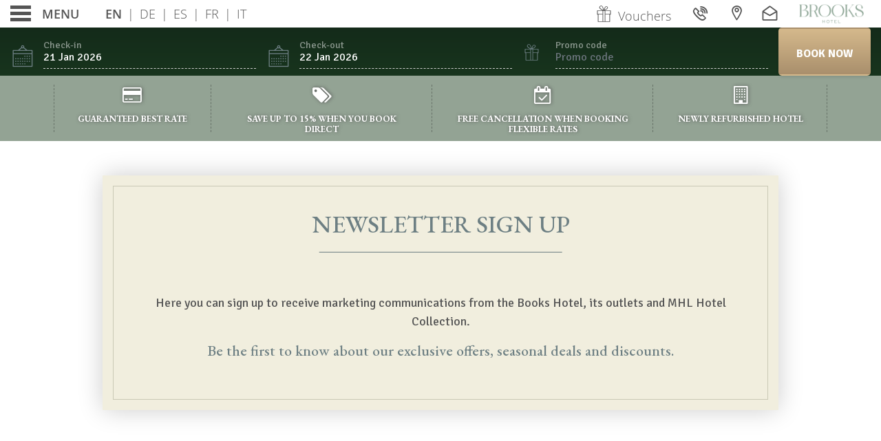

--- FILE ---
content_type: text/html; charset=UTF-8
request_url: https://www.brookshotel.ie/en/newsletter-signup/?lang=de
body_size: 67146
content:
  
  

<!-- <S_tpl_klimt_utilities !!--><!-- S_tpl_klimt_utilities> !!--><!DOCTYPE html><html lang="en" class="smrt-klimt smrt-en ltr media-lg" data-media="media-lg" data-device="computer"><head><!-- <S_tpl_klimt_styles !!--><!-- <S_tpl_all_alerts_popup_styles !!--><style> .alertsPopUp-button { position: absolute; left: 15px; right: auto; top: 150px; z-index: 100; } @media (min-width: 1500px) { .alertsPopUp-button { left: 50%; right: auto; transform: translateX(-735px); } } .alertsPopUp-button > span { margin-left: 5px !important; } .media-xs .alertsPopUp-button { font-size: 80%; left: 50%; right: auto; top: 90px; transform: translate3d(-50%,-50%,0); } .media-sm .alertsPopUp-button { font-size: 80%; top: 150px; } .media-md .alertsPopUp-button { font-size: 80%; left: 15px; right: 15px; top: 150px; transform: translate3d(0,0,0); } .media-lg .alertsPopUp-button { top: 150px; } @keyframes alertsPopUp-bounce { from,5%,13%,to { animation-timing-function: cubic-bezier(0.215, 0.61, 0.355, 1); margin-top: 0; } 10%,11% { animation-timing-function: cubic-bezier(0.755, 0.05, 0.855, 0.06); margin-top: -10px; } 18% { animation-timing-function: cubic-bezier(0.755, 0.05, 0.855, 0.06); margin-top: -5px; } 20% { transition-timing-function: cubic-bezier(0.215, 0.61, 0.355, 1); margin-top: 0; } 22% { margin-top: -2px; } 25% { margin-top: 0; } } .alertsPopUp-bounce { animation: alertsPopUp-bounce 3s infinite; animation-delay: 3s; transform-origin: center bottom; }</style><!-- S_tpl_all_alerts_popup_styles> !!--><style> /*! * Bootstrap v4.2.1 (https://getbootstrap.com/) * Copyright 2011-2018 The Bootstrap Authors * Copyright 2011-2018 Twitter, Inc. * Licensed under MIT (https://github.com/twbs/bootstrap/blob/master/LICENSE) */:root{--blue:#007bff;--indigo:#6610f2;--purple:#6f42c1;--pink:#e83e8c;--red:#dc3545;--orange:#fd7e14;--yellow:#ffc107;--green:#28a745;--teal:#20c997;--cyan:#17a2b8;--white:#fff;--gray:#6c757d;--gray-dark:#343a40;--primary:#007bff;--secondary:#6c757d;--success:#28a745;--info:#17a2b8;--warning:#ffc107;--danger:#dc3545;--light:#f8f9fa;--dark:#343a40;--breakpoint-xs:0;--breakpoint-sm:576px;--breakpoint-md:768px;--breakpoint-lg:992px;--breakpoint-xl:1200px;--font-family-sans-serif:-apple-system,BlinkMacSystemFont,"Segoe UI",Roboto,"Helvetica Neue",Arial,"Noto Sans",sans-serif,"Apple Color Emoji","Segoe UI Emoji","Segoe UI Symbol","Noto Color Emoji";--font-family-monospace:SFMono-Regular,Menlo,Monaco,Consolas,"Liberation Mono","Courier New",monospace}*,::after,::before{box-sizing:border-box}html{font-family:sans-serif;line-height:1.15;-webkit-text-size-adjust:100%;-webkit-tap-highlight-color:transparent}article,aside,figcaption,figure,footer,header,hgroup,main,nav,section{display:block}body{margin:0;font-family:-apple-system,BlinkMacSystemFont,"Segoe UI",Roboto,"Helvetica Neue",Arial,"Noto Sans",sans-serif,"Apple Color Emoji","Segoe UI Emoji","Segoe UI Symbol","Noto Color Emoji";font-size:1rem;font-weight:400;line-height:1.5;color:#212529;text-align:left;background-color:#fff}[tabindex="-1"]:focus{outline:0!important}hr{box-sizing:content-box;height:0;overflow:visible}h1,h2,h3,h4,h5,h6{margin-top:0;margin-bottom:.5rem}p{margin-top:0;margin-bottom:1rem}abbr[data-original-title],abbr[title]{text-decoration:underline;-webkit-text-decoration:underline dotted;text-decoration:underline dotted;cursor:help;border-bottom:0;text-decoration-skip-ink:none}address{margin-bottom:1rem;font-style:normal;line-height:inherit}dl,ol,ul{margin-top:0;margin-bottom:1rem}ol ol,ol ul,ul ol,ul ul{margin-bottom:0}dt{font-weight:700}dd{margin-bottom:.5rem;margin-left:0}blockquote{margin:0 0 1rem}b,strong{font-weight:bolder}small{font-size:80%}sub,sup{position:relative;font-size:75%;line-height:0;vertical-align:baseline}sub{bottom:-.25em}sup{top:-.5em}a{color:#007bff;text-decoration:none;background-color:transparent}a:hover{color:#0056b3;text-decoration:underline}a:not([href]):not([tabindex]){color:inherit;text-decoration:none}a:not([href]):not([tabindex]):focus,a:not([href]):not([tabindex]):hover{color:inherit;text-decoration:none}a:not([href]):not([tabindex]):focus{outline:0}code,kbd,pre,samp{font-family:SFMono-Regular,Menlo,Monaco,Consolas,"Liberation Mono","Courier New",monospace;font-size:1em}pre{margin-top:0;margin-bottom:1rem;overflow:auto}figure{margin:0 0 1rem}img{vertical-align:middle;border-style:none}svg{overflow:hidden;vertical-align:middle}table{border-collapse:collapse}caption{padding-top:.75rem;padding-bottom:.75rem;color:#6c757d;text-align:left;caption-side:bottom}th{text-align:inherit}label{display:inline-block;margin-bottom:.5rem}button{border-radius:0}button:focus{outline:1px dotted;outline:5px auto -webkit-focus-ring-color}button,input,optgroup,select,textarea{margin:0;font-family:inherit;font-size:inherit;line-height:inherit}button,input{overflow:visible}button,select{text-transform:none}[type=button],[type=reset],[type=submit],button{-webkit-appearance:button}[type=button]::-moz-focus-inner,[type=reset]::-moz-focus-inner,[type=submit]::-moz-focus-inner,button::-moz-focus-inner{padding:0;border-style:none}input[type=checkbox],input[type=radio]{box-sizing:border-box;padding:0}input[type=date],input[type=datetime-local],input[type=month],input[type=time]{-webkit-appearance:listbox}textarea{overflow:auto;resize:vertical}fieldset{min-width:0;padding:0;margin:0;border:0}legend{display:block;width:100%;max-width:100%;padding:0;margin-bottom:.5rem;font-size:1.5rem;line-height:inherit;color:inherit;white-space:normal}progress{vertical-align:baseline}[type=number]::-webkit-inner-spin-button,[type=number]::-webkit-outer-spin-button{height:auto}[type=search]{outline-offset:-2px;-webkit-appearance:none}[type=search]::-webkit-search-decoration{-webkit-appearance:none}::-webkit-file-upload-button{font:inherit;-webkit-appearance:button}output{display:inline-block}summary{display:list-item;cursor:pointer}template{display:none}[hidden]{display:none!important}.h1,.h2,.h3,.h4,.h5,.h6,h1,h2,h3,h4,h5,h6{margin-bottom:.5rem;font-family:inherit;font-weight:500;line-height:1.2;color:inherit}.h1,h1{font-size:2.5rem}.h2,h2{font-size:2rem}.h3,h3{font-size:1.75rem}.h4,h4{font-size:1.5rem}.h5,h5{font-size:1.25rem}.h6,h6{font-size:1rem}.lead{font-size:1.25rem;font-weight:300}.display-1{font-size:6rem;font-weight:300;line-height:1.2}.display-2{font-size:5.5rem;font-weight:300;line-height:1.2}.display-3{font-size:4.5rem;font-weight:300;line-height:1.2}.display-4{font-size:3.5rem;font-weight:300;line-height:1.2}hr{margin-top:1rem;margin-bottom:1rem;border:0;border-top:1px solid rgba(0,0,0,.1)}.small,small{font-size:80%;font-weight:400}.mark,mark{padding:.2em;background-color:#fcf8e3}.list-unstyled{padding-left:0;list-style:none}.list-inline{padding-left:0;list-style:none}.list-inline-item{display:inline-block}.list-inline-item:not(:last-child){margin-right:.5rem}.initialism{font-size:90%;text-transform:uppercase}.blockquote{margin-bottom:1rem;font-size:1.25rem}.blockquote-footer{display:block;font-size:80%;color:#6c757d}.blockquote-footer::before{content:"\2014\00A0"}.img-fluid{max-width:100%;height:auto}.img-thumbnail{padding:.25rem;background-color:#fff;border:1px solid #dee2e6;border-radius:.25rem;max-width:100%;height:auto}.figure{display:inline-block}.figure-img{margin-bottom:.5rem;line-height:1}.figure-caption{font-size:90%;color:#6c757d}code{font-size:87.5%;color:#e83e8c;word-break:break-word}a>code{color:inherit}kbd{padding:.2rem .4rem;font-size:87.5%;color:#fff;background-color:#212529;border-radius:.2rem}kbd kbd{padding:0;font-size:100%;font-weight:700}pre{display:block;font-size:87.5%;color:#212529}pre code{font-size:inherit;color:inherit;word-break:normal}.pre-scrollable{max-height:340px;overflow-y:scroll}.container{width:100%;padding-right:15px;padding-left:15px;margin-right:auto;margin-left:auto}@media (min-width:576px){.container{max-width:540px}}@media (min-width:768px){.container{max-width:720px}}@media (min-width:992px){.container{max-width:960px}}@media (min-width:1200px){.container{max-width:1140px}}.container-fluid{width:100%;padding-right:15px;padding-left:15px;margin-right:auto;margin-left:auto}.row{display:-ms-flexbox;display:flex;-ms-flex-wrap:wrap;flex-wrap:wrap;margin-right:-15px;margin-left:-15px}.no-gutters{margin-right:0;margin-left:0}.no-gutters>.col,.no-gutters>[class*=col-]{padding-right:0;padding-left:0}.col,.col-1,.col-10,.col-11,.col-12,.col-2,.col-3,.col-4,.col-5,.col-6,.col-7,.col-8,.col-9,.col-auto,.col-lg,.col-lg-1,.col-lg-10,.col-lg-11,.col-lg-12,.col-lg-2,.col-lg-3,.col-lg-4,.col-lg-5,.col-lg-6,.col-lg-7,.col-lg-8,.col-lg-9,.col-lg-auto,.col-md,.col-md-1,.col-md-10,.col-md-11,.col-md-12,.col-md-2,.col-md-3,.col-md-4,.col-md-5,.col-md-6,.col-md-7,.col-md-8,.col-md-9,.col-md-auto,.col-sm,.col-sm-1,.col-sm-10,.col-sm-11,.col-sm-12,.col-sm-2,.col-sm-3,.col-sm-4,.col-sm-5,.col-sm-6,.col-sm-7,.col-sm-8,.col-sm-9,.col-sm-auto,.col-xl,.col-xl-1,.col-xl-10,.col-xl-11,.col-xl-12,.col-xl-2,.col-xl-3,.col-xl-4,.col-xl-5,.col-xl-6,.col-xl-7,.col-xl-8,.col-xl-9,.col-xl-auto{position:relative;width:100%;padding-right:15px;padding-left:15px}.col{-ms-flex-preferred-size:0;flex-basis:0;-ms-flex-positive:1;flex-grow:1;max-width:100%}.col-auto{-ms-flex:0 0 auto;flex:0 0 auto;width:auto;max-width:100%}.col-1{-ms-flex:0 0 8.333333%;flex:0 0 8.333333%;max-width:8.333333%}.col-2{-ms-flex:0 0 16.666667%;flex:0 0 16.666667%;max-width:16.666667%}.col-3{-ms-flex:0 0 25%;flex:0 0 25%;max-width:25%}.col-4{-ms-flex:0 0 33.333333%;flex:0 0 33.333333%;max-width:33.333333%}.col-5{-ms-flex:0 0 41.666667%;flex:0 0 41.666667%;max-width:41.666667%}.col-6{-ms-flex:0 0 50%;flex:0 0 50%;max-width:50%}.col-7{-ms-flex:0 0 58.333333%;flex:0 0 58.333333%;max-width:58.333333%}.col-8{-ms-flex:0 0 66.666667%;flex:0 0 66.666667%;max-width:66.666667%}.col-9{-ms-flex:0 0 75%;flex:0 0 75%;max-width:75%}.col-10{-ms-flex:0 0 83.333333%;flex:0 0 83.333333%;max-width:83.333333%}.col-11{-ms-flex:0 0 91.666667%;flex:0 0 91.666667%;max-width:91.666667%}.col-12{-ms-flex:0 0 100%;flex:0 0 100%;max-width:100%}.order-first{-ms-flex-order:-1;order:-1}.order-last{-ms-flex-order:13;order:13}.order-0{-ms-flex-order:0;order:0}.order-1{-ms-flex-order:1;order:1}.order-2{-ms-flex-order:2;order:2}.order-3{-ms-flex-order:3;order:3}.order-4{-ms-flex-order:4;order:4}.order-5{-ms-flex-order:5;order:5}.order-6{-ms-flex-order:6;order:6}.order-7{-ms-flex-order:7;order:7}.order-8{-ms-flex-order:8;order:8}.order-9{-ms-flex-order:9;order:9}.order-10{-ms-flex-order:10;order:10}.order-11{-ms-flex-order:11;order:11}.order-12{-ms-flex-order:12;order:12}.offset-1{margin-left:8.333333%}.offset-2{margin-left:16.666667%}.offset-3{margin-left:25%}.offset-4{margin-left:33.333333%}.offset-5{margin-left:41.666667%}.offset-6{margin-left:50%}.offset-7{margin-left:58.333333%}.offset-8{margin-left:66.666667%}.offset-9{margin-left:75%}.offset-10{margin-left:83.333333%}.offset-11{margin-left:91.666667%}@media (min-width:576px){.col-sm{-ms-flex-preferred-size:0;flex-basis:0;-ms-flex-positive:1;flex-grow:1;max-width:100%}.col-sm-auto{-ms-flex:0 0 auto;flex:0 0 auto;width:auto;max-width:100%}.col-sm-1{-ms-flex:0 0 8.333333%;flex:0 0 8.333333%;max-width:8.333333%}.col-sm-2{-ms-flex:0 0 16.666667%;flex:0 0 16.666667%;max-width:16.666667%}.col-sm-3{-ms-flex:0 0 25%;flex:0 0 25%;max-width:25%}.col-sm-4{-ms-flex:0 0 33.333333%;flex:0 0 33.333333%;max-width:33.333333%}.col-sm-5{-ms-flex:0 0 41.666667%;flex:0 0 41.666667%;max-width:41.666667%}.col-sm-6{-ms-flex:0 0 50%;flex:0 0 50%;max-width:50%}.col-sm-7{-ms-flex:0 0 58.333333%;flex:0 0 58.333333%;max-width:58.333333%}.col-sm-8{-ms-flex:0 0 66.666667%;flex:0 0 66.666667%;max-width:66.666667%}.col-sm-9{-ms-flex:0 0 75%;flex:0 0 75%;max-width:75%}.col-sm-10{-ms-flex:0 0 83.333333%;flex:0 0 83.333333%;max-width:83.333333%}.col-sm-11{-ms-flex:0 0 91.666667%;flex:0 0 91.666667%;max-width:91.666667%}.col-sm-12{-ms-flex:0 0 100%;flex:0 0 100%;max-width:100%}.order-sm-first{-ms-flex-order:-1;order:-1}.order-sm-last{-ms-flex-order:13;order:13}.order-sm-0{-ms-flex-order:0;order:0}.order-sm-1{-ms-flex-order:1;order:1}.order-sm-2{-ms-flex-order:2;order:2}.order-sm-3{-ms-flex-order:3;order:3}.order-sm-4{-ms-flex-order:4;order:4}.order-sm-5{-ms-flex-order:5;order:5}.order-sm-6{-ms-flex-order:6;order:6}.order-sm-7{-ms-flex-order:7;order:7}.order-sm-8{-ms-flex-order:8;order:8}.order-sm-9{-ms-flex-order:9;order:9}.order-sm-10{-ms-flex-order:10;order:10}.order-sm-11{-ms-flex-order:11;order:11}.order-sm-12{-ms-flex-order:12;order:12}.offset-sm-0{margin-left:0}.offset-sm-1{margin-left:8.333333%}.offset-sm-2{margin-left:16.666667%}.offset-sm-3{margin-left:25%}.offset-sm-4{margin-left:33.333333%}.offset-sm-5{margin-left:41.666667%}.offset-sm-6{margin-left:50%}.offset-sm-7{margin-left:58.333333%}.offset-sm-8{margin-left:66.666667%}.offset-sm-9{margin-left:75%}.offset-sm-10{margin-left:83.333333%}.offset-sm-11{margin-left:91.666667%}}@media (min-width:768px){.col-md{-ms-flex-preferred-size:0;flex-basis:0;-ms-flex-positive:1;flex-grow:1;max-width:100%}.col-md-auto{-ms-flex:0 0 auto;flex:0 0 auto;width:auto;max-width:100%}.col-md-1{-ms-flex:0 0 8.333333%;flex:0 0 8.333333%;max-width:8.333333%}.col-md-2{-ms-flex:0 0 16.666667%;flex:0 0 16.666667%;max-width:16.666667%}.col-md-3{-ms-flex:0 0 25%;flex:0 0 25%;max-width:25%}.col-md-4{-ms-flex:0 0 33.333333%;flex:0 0 33.333333%;max-width:33.333333%}.col-md-5{-ms-flex:0 0 41.666667%;flex:0 0 41.666667%;max-width:41.666667%}.col-md-6{-ms-flex:0 0 50%;flex:0 0 50%;max-width:50%}.col-md-7{-ms-flex:0 0 58.333333%;flex:0 0 58.333333%;max-width:58.333333%}.col-md-8{-ms-flex:0 0 66.666667%;flex:0 0 66.666667%;max-width:66.666667%}.col-md-9{-ms-flex:0 0 75%;flex:0 0 75%;max-width:75%}.col-md-10{-ms-flex:0 0 83.333333%;flex:0 0 83.333333%;max-width:83.333333%}.col-md-11{-ms-flex:0 0 91.666667%;flex:0 0 91.666667%;max-width:91.666667%}.col-md-12{-ms-flex:0 0 100%;flex:0 0 100%;max-width:100%}.order-md-first{-ms-flex-order:-1;order:-1}.order-md-last{-ms-flex-order:13;order:13}.order-md-0{-ms-flex-order:0;order:0}.order-md-1{-ms-flex-order:1;order:1}.order-md-2{-ms-flex-order:2;order:2}.order-md-3{-ms-flex-order:3;order:3}.order-md-4{-ms-flex-order:4;order:4}.order-md-5{-ms-flex-order:5;order:5}.order-md-6{-ms-flex-order:6;order:6}.order-md-7{-ms-flex-order:7;order:7}.order-md-8{-ms-flex-order:8;order:8}.order-md-9{-ms-flex-order:9;order:9}.order-md-10{-ms-flex-order:10;order:10}.order-md-11{-ms-flex-order:11;order:11}.order-md-12{-ms-flex-order:12;order:12}.offset-md-0{margin-left:0}.offset-md-1{margin-left:8.333333%}.offset-md-2{margin-left:16.666667%}.offset-md-3{margin-left:25%}.offset-md-4{margin-left:33.333333%}.offset-md-5{margin-left:41.666667%}.offset-md-6{margin-left:50%}.offset-md-7{margin-left:58.333333%}.offset-md-8{margin-left:66.666667%}.offset-md-9{margin-left:75%}.offset-md-10{margin-left:83.333333%}.offset-md-11{margin-left:91.666667%}}@media (min-width:992px){.col-lg{-ms-flex-preferred-size:0;flex-basis:0;-ms-flex-positive:1;flex-grow:1;max-width:100%}.col-lg-auto{-ms-flex:0 0 auto;flex:0 0 auto;width:auto;max-width:100%}.col-lg-1{-ms-flex:0 0 8.333333%;flex:0 0 8.333333%;max-width:8.333333%}.col-lg-2{-ms-flex:0 0 16.666667%;flex:0 0 16.666667%;max-width:16.666667%}.col-lg-3{-ms-flex:0 0 25%;flex:0 0 25%;max-width:25%}.col-lg-4{-ms-flex:0 0 33.333333%;flex:0 0 33.333333%;max-width:33.333333%}.col-lg-5{-ms-flex:0 0 41.666667%;flex:0 0 41.666667%;max-width:41.666667%}.col-lg-6{-ms-flex:0 0 50%;flex:0 0 50%;max-width:50%}.col-lg-7{-ms-flex:0 0 58.333333%;flex:0 0 58.333333%;max-width:58.333333%}.col-lg-8{-ms-flex:0 0 66.666667%;flex:0 0 66.666667%;max-width:66.666667%}.col-lg-9{-ms-flex:0 0 75%;flex:0 0 75%;max-width:75%}.col-lg-10{-ms-flex:0 0 83.333333%;flex:0 0 83.333333%;max-width:83.333333%}.col-lg-11{-ms-flex:0 0 91.666667%;flex:0 0 91.666667%;max-width:91.666667%}.col-lg-12{-ms-flex:0 0 100%;flex:0 0 100%;max-width:100%}.order-lg-first{-ms-flex-order:-1;order:-1}.order-lg-last{-ms-flex-order:13;order:13}.order-lg-0{-ms-flex-order:0;order:0}.order-lg-1{-ms-flex-order:1;order:1}.order-lg-2{-ms-flex-order:2;order:2}.order-lg-3{-ms-flex-order:3;order:3}.order-lg-4{-ms-flex-order:4;order:4}.order-lg-5{-ms-flex-order:5;order:5}.order-lg-6{-ms-flex-order:6;order:6}.order-lg-7{-ms-flex-order:7;order:7}.order-lg-8{-ms-flex-order:8;order:8}.order-lg-9{-ms-flex-order:9;order:9}.order-lg-10{-ms-flex-order:10;order:10}.order-lg-11{-ms-flex-order:11;order:11}.order-lg-12{-ms-flex-order:12;order:12}.offset-lg-0{margin-left:0}.offset-lg-1{margin-left:8.333333%}.offset-lg-2{margin-left:16.666667%}.offset-lg-3{margin-left:25%}.offset-lg-4{margin-left:33.333333%}.offset-lg-5{margin-left:41.666667%}.offset-lg-6{margin-left:50%}.offset-lg-7{margin-left:58.333333%}.offset-lg-8{margin-left:66.666667%}.offset-lg-9{margin-left:75%}.offset-lg-10{margin-left:83.333333%}.offset-lg-11{margin-left:91.666667%}}@media (min-width:1200px){.col-xl{-ms-flex-preferred-size:0;flex-basis:0;-ms-flex-positive:1;flex-grow:1;max-width:100%}.col-xl-auto{-ms-flex:0 0 auto;flex:0 0 auto;width:auto;max-width:100%}.col-xl-1{-ms-flex:0 0 8.333333%;flex:0 0 8.333333%;max-width:8.333333%}.col-xl-2{-ms-flex:0 0 16.666667%;flex:0 0 16.666667%;max-width:16.666667%}.col-xl-3{-ms-flex:0 0 25%;flex:0 0 25%;max-width:25%}.col-xl-4{-ms-flex:0 0 33.333333%;flex:0 0 33.333333%;max-width:33.333333%}.col-xl-5{-ms-flex:0 0 41.666667%;flex:0 0 41.666667%;max-width:41.666667%}.col-xl-6{-ms-flex:0 0 50%;flex:0 0 50%;max-width:50%}.col-xl-7{-ms-flex:0 0 58.333333%;flex:0 0 58.333333%;max-width:58.333333%}.col-xl-8{-ms-flex:0 0 66.666667%;flex:0 0 66.666667%;max-width:66.666667%}.col-xl-9{-ms-flex:0 0 75%;flex:0 0 75%;max-width:75%}.col-xl-10{-ms-flex:0 0 83.333333%;flex:0 0 83.333333%;max-width:83.333333%}.col-xl-11{-ms-flex:0 0 91.666667%;flex:0 0 91.666667%;max-width:91.666667%}.col-xl-12{-ms-flex:0 0 100%;flex:0 0 100%;max-width:100%}.order-xl-first{-ms-flex-order:-1;order:-1}.order-xl-last{-ms-flex-order:13;order:13}.order-xl-0{-ms-flex-order:0;order:0}.order-xl-1{-ms-flex-order:1;order:1}.order-xl-2{-ms-flex-order:2;order:2}.order-xl-3{-ms-flex-order:3;order:3}.order-xl-4{-ms-flex-order:4;order:4}.order-xl-5{-ms-flex-order:5;order:5}.order-xl-6{-ms-flex-order:6;order:6}.order-xl-7{-ms-flex-order:7;order:7}.order-xl-8{-ms-flex-order:8;order:8}.order-xl-9{-ms-flex-order:9;order:9}.order-xl-10{-ms-flex-order:10;order:10}.order-xl-11{-ms-flex-order:11;order:11}.order-xl-12{-ms-flex-order:12;order:12}.offset-xl-0{margin-left:0}.offset-xl-1{margin-left:8.333333%}.offset-xl-2{margin-left:16.666667%}.offset-xl-3{margin-left:25%}.offset-xl-4{margin-left:33.333333%}.offset-xl-5{margin-left:41.666667%}.offset-xl-6{margin-left:50%}.offset-xl-7{margin-left:58.333333%}.offset-xl-8{margin-left:66.666667%}.offset-xl-9{margin-left:75%}.offset-xl-10{margin-left:83.333333%}.offset-xl-11{margin-left:91.666667%}}.table{width:100%;margin-bottom:1rem;background-color:transparent}.table td,.table th{padding:.75rem;vertical-align:top;border-top:1px solid #dee2e6}.table thead th{vertical-align:bottom;border-bottom:2px solid #dee2e6}.table tbody+tbody{border-top:2px solid #dee2e6}.table .table{background-color:#fff}.table-sm td,.table-sm th{padding:.3rem}.table-bordered{border:1px solid #dee2e6}.table-bordered td,.table-bordered th{border:1px solid #dee2e6}.table-bordered thead td,.table-bordered thead th{border-bottom-width:2px}.table-borderless tbody+tbody,.table-borderless td,.table-borderless th,.table-borderless thead th{border:0}.table-striped tbody tr:nth-of-type(odd){background-color:rgba(0,0,0,.05)}.table-hover tbody tr:hover{background-color:rgba(0,0,0,.075)}.table-primary,.table-primary>td,.table-primary>th{background-color:#b8daff}.table-primary tbody+tbody,.table-primary td,.table-primary th,.table-primary thead th{border-color:#7abaff}.table-hover .table-primary:hover{background-color:#9fcdff}.table-hover .table-primary:hover>td,.table-hover .table-primary:hover>th{background-color:#9fcdff}.table-secondary,.table-secondary>td,.table-secondary>th{background-color:#d6d8db}.table-secondary tbody+tbody,.table-secondary td,.table-secondary th,.table-secondary thead th{border-color:#b3b7bb}.table-hover .table-secondary:hover{background-color:#c8cbcf}.table-hover .table-secondary:hover>td,.table-hover .table-secondary:hover>th{background-color:#c8cbcf}.table-success,.table-success>td,.table-success>th{background-color:#c3e6cb}.table-success tbody+tbody,.table-success td,.table-success th,.table-success thead th{border-color:#8fd19e}.table-hover .table-success:hover{background-color:#b1dfbb}.table-hover .table-success:hover>td,.table-hover .table-success:hover>th{background-color:#b1dfbb}.table-info,.table-info>td,.table-info>th{background-color:#bee5eb}.table-info tbody+tbody,.table-info td,.table-info th,.table-info thead th{border-color:#86cfda}.table-hover .table-info:hover{background-color:#abdde5}.table-hover .table-info:hover>td,.table-hover .table-info:hover>th{background-color:#abdde5}.table-warning,.table-warning>td,.table-warning>th{background-color:#ffeeba}.table-warning tbody+tbody,.table-warning td,.table-warning th,.table-warning thead th{border-color:#ffdf7e}.table-hover .table-warning:hover{background-color:#ffe8a1}.table-hover .table-warning:hover>td,.table-hover .table-warning:hover>th{background-color:#ffe8a1}.table-danger,.table-danger>td,.table-danger>th{background-color:#f5c6cb}.table-danger tbody+tbody,.table-danger td,.table-danger th,.table-danger thead th{border-color:#ed969e}.table-hover .table-danger:hover{background-color:#f1b0b7}.table-hover .table-danger:hover>td,.table-hover .table-danger:hover>th{background-color:#f1b0b7}.table-light,.table-light>td,.table-light>th{background-color:#fdfdfe}.table-light tbody+tbody,.table-light td,.table-light th,.table-light thead th{border-color:#fbfcfc}.table-hover .table-light:hover{background-color:#ececf6}.table-hover .table-light:hover>td,.table-hover .table-light:hover>th{background-color:#ececf6}.table-dark,.table-dark>td,.table-dark>th{background-color:#c6c8ca}.table-dark tbody+tbody,.table-dark td,.table-dark th,.table-dark thead th{border-color:#95999c}.table-hover .table-dark:hover{background-color:#b9bbbe}.table-hover .table-dark:hover>td,.table-hover .table-dark:hover>th{background-color:#b9bbbe}.table-active,.table-active>td,.table-active>th{background-color:rgba(0,0,0,.075)}.table-hover .table-active:hover{background-color:rgba(0,0,0,.075)}.table-hover .table-active:hover>td,.table-hover .table-active:hover>th{background-color:rgba(0,0,0,.075)}.table .thead-dark th{color:#fff;background-color:#212529;border-color:#32383e}.table .thead-light th{color:#495057;background-color:#e9ecef;border-color:#dee2e6}.table-dark{color:#fff;background-color:#212529}.table-dark td,.table-dark th,.table-dark thead th{border-color:#32383e}.table-dark.table-bordered{border:0}.table-dark.table-striped tbody tr:nth-of-type(odd){background-color:rgba(255,255,255,.05)}.table-dark.table-hover tbody tr:hover{background-color:rgba(255,255,255,.075)}@media (max-width:575.98px){.table-responsive-sm{display:block;width:100%;overflow-x:auto;-webkit-overflow-scrolling:touch;-ms-overflow-style:-ms-autohiding-scrollbar}.table-responsive-sm>.table-bordered{border:0}}@media (max-width:767.98px){.table-responsive-md{display:block;width:100%;overflow-x:auto;-webkit-overflow-scrolling:touch;-ms-overflow-style:-ms-autohiding-scrollbar}.table-responsive-md>.table-bordered{border:0}}@media (max-width:991.98px){.table-responsive-lg{display:block;width:100%;overflow-x:auto;-webkit-overflow-scrolling:touch;-ms-overflow-style:-ms-autohiding-scrollbar}.table-responsive-lg>.table-bordered{border:0}}@media (max-width:1199.98px){.table-responsive-xl{display:block;width:100%;overflow-x:auto;-webkit-overflow-scrolling:touch;-ms-overflow-style:-ms-autohiding-scrollbar}.table-responsive-xl>.table-bordered{border:0}}.table-responsive{display:block;width:100%;overflow-x:auto;-webkit-overflow-scrolling:touch;-ms-overflow-style:-ms-autohiding-scrollbar}.table-responsive>.table-bordered{border:0}.form-control{display:block;width:100%;height:calc(2.25rem + 2px);padding:.375rem .75rem;font-size:1rem;font-weight:400;line-height:1.5;color:#495057;background-color:#fff;background-clip:padding-box;border:1px solid #ced4da;border-radius:.25rem;transition:border-color .15s ease-in-out,box-shadow .15s ease-in-out}@media screen and (prefers-reduced-motion:reduce){.form-control{transition:none}}.form-control::-ms-expand{background-color:transparent;border:0}.form-control:focus{color:#495057;background-color:#fff;border-color:#80bdff;outline:0;box-shadow:0 0 0 .2rem rgba(0,123,255,.25)}.form-control::-webkit-input-placeholder{color:#6c757d;opacity:1}.form-control::-moz-placeholder{color:#6c757d;opacity:1}.form-control:-ms-input-placeholder{color:#6c757d;opacity:1}.form-control::-ms-input-placeholder{color:#6c757d;opacity:1}.form-control::placeholder{color:#6c757d;opacity:1}.form-control:disabled,.form-control[readonly]{background-color:#e9ecef;opacity:1}select.form-control:focus::-ms-value{color:#495057;background-color:#fff}.form-control-file,.form-control-range{display:block;width:100%}.col-form-label{padding-top:calc(.375rem + 1px);padding-bottom:calc(.375rem + 1px);margin-bottom:0;font-size:inherit;line-height:1.5}.col-form-label-lg{padding-top:calc(.5rem + 1px);padding-bottom:calc(.5rem + 1px);font-size:1.25rem;line-height:1.5}.col-form-label-sm{padding-top:calc(.25rem + 1px);padding-bottom:calc(.25rem + 1px);font-size:.875rem;line-height:1.5}.form-control-plaintext{display:block;width:100%;padding-top:.375rem;padding-bottom:.375rem;margin-bottom:0;line-height:1.5;color:#212529;background-color:transparent;border:solid transparent;border-width:1px 0}.form-control-plaintext.form-control-lg,.form-control-plaintext.form-control-sm{padding-right:0;padding-left:0}.form-control-sm{height:calc(1.8125rem + 2px);padding:.25rem .5rem;font-size:.875rem;line-height:1.5;border-radius:.2rem}.form-control-lg{height:calc(2.875rem + 2px);padding:.5rem 1rem;font-size:1.25rem;line-height:1.5;border-radius:.3rem}select.form-control[multiple],select.form-control[size]{height:auto}textarea.form-control{height:auto}.form-group{margin-bottom:1rem}.form-text{display:block;margin-top:.25rem}.form-row{display:-ms-flexbox;display:flex;-ms-flex-wrap:wrap;flex-wrap:wrap;margin-right:-5px;margin-left:-5px}.form-row>.col,.form-row>[class*=col-]{padding-right:5px;padding-left:5px}.form-check{position:relative;display:block;padding-left:1.25rem}.form-check-input{position:absolute;margin-top:.3rem;margin-left:-1.25rem}.form-check-input:disabled~.form-check-label{color:#6c757d}.form-check-label{margin-bottom:0}.form-check-inline{display:-ms-inline-flexbox;display:inline-flex;-ms-flex-align:center;align-items:center;padding-left:0;margin-right:.75rem}.form-check-inline .form-check-input{position:static;margin-top:0;margin-right:.3125rem;margin-left:0}.valid-feedback{display:none;width:100%;margin-top:.25rem;font-size:80%;color:#28a745}.valid-tooltip{position:absolute;top:100%;z-index:5;display:none;max-width:100%;padding:.25rem .5rem;margin-top:.1rem;font-size:.875rem;line-height:1.5;color:#fff;background-color:rgba(40,167,69,.9);border-radius:.25rem}.form-control.is-valid,.was-validated .form-control:valid{border-color:#28a745;padding-right:2.25rem;background-repeat:no-repeat;background-position:center right calc(2.25rem / 4);background-size:calc(2.25rem / 2) calc(2.25rem / 2);background-image:url("data:image/svg+xml,%3csvg xmlns='http://www.w3.org/2000/svg' viewBox='0 0 8 8'%3e%3cpath fill='%2328a745' d='M2.3 6.73L.6 4.53c-.4-1.04.46-1.4 1.1-.8l1.1 1.4 3.4-3.8c.6-.63 1.6-.27 1.2.7l-4 4.6c-.43.5-.8.4-1.1.1z'/%3e%3c/svg%3e")}.form-control.is-valid:focus,.was-validated .form-control:valid:focus{border-color:#28a745;box-shadow:0 0 0 .2rem rgba(40,167,69,.25)}.form-control.is-valid~.valid-feedback,.form-control.is-valid~.valid-tooltip,.was-validated .form-control:valid~.valid-feedback,.was-validated .form-control:valid~.valid-tooltip{display:block}.was-validated textarea.form-control:valid,textarea.form-control.is-valid{padding-right:2.25rem;background-position:top calc(2.25rem / 4) right calc(2.25rem / 4)}.custom-select.is-valid,.was-validated .custom-select:valid{border-color:#28a745;padding-right:3.4375rem;background:url("data:image/svg+xml,%3csvg xmlns='http://www.w3.org/2000/svg' viewBox='0 0 4 5'%3e%3cpath fill='%23343a40' d='M2 0L0 2h4zm0 5L0 3h4z'/%3e%3c/svg%3e") no-repeat right .75rem center/8px 10px,url("data:image/svg+xml,%3csvg xmlns='http://www.w3.org/2000/svg' viewBox='0 0 8 8'%3e%3cpath fill='%2328a745' d='M2.3 6.73L.6 4.53c-.4-1.04.46-1.4 1.1-.8l1.1 1.4 3.4-3.8c.6-.63 1.6-.27 1.2.7l-4 4.6c-.43.5-.8.4-1.1.1z'/%3e%3c/svg%3e") no-repeat center right 1.75rem/1.125rem 1.125rem}.custom-select.is-valid:focus,.was-validated .custom-select:valid:focus{border-color:#28a745;box-shadow:0 0 0 .2rem rgba(40,167,69,.25)}.custom-select.is-valid~.valid-feedback,.custom-select.is-valid~.valid-tooltip,.was-validated .custom-select:valid~.valid-feedback,.was-validated .custom-select:valid~.valid-tooltip{display:block}.form-control-file.is-valid~.valid-feedback,.form-control-file.is-valid~.valid-tooltip,.was-validated .form-control-file:valid~.valid-feedback,.was-validated .form-control-file:valid~.valid-tooltip{display:block}.form-check-input.is-valid~.form-check-label,.was-validated .form-check-input:valid~.form-check-label{color:#28a745}.form-check-input.is-valid~.valid-feedback,.form-check-input.is-valid~.valid-tooltip,.was-validated .form-check-input:valid~.valid-feedback,.was-validated .form-check-input:valid~.valid-tooltip{display:block}.custom-control-input.is-valid~.custom-control-label,.was-validated .custom-control-input:valid~.custom-control-label{color:#28a745}.custom-control-input.is-valid~.custom-control-label::before,.was-validated .custom-control-input:valid~.custom-control-label::before{border-color:#28a745}.custom-control-input.is-valid~.valid-feedback,.custom-control-input.is-valid~.valid-tooltip,.was-validated .custom-control-input:valid~.valid-feedback,.was-validated .custom-control-input:valid~.valid-tooltip{display:block}.custom-control-input.is-valid:checked~.custom-control-label::before,.was-validated .custom-control-input:valid:checked~.custom-control-label::before{border-color:#34ce57;background-color:#34ce57}.custom-control-input.is-valid:focus~.custom-control-label::before,.was-validated .custom-control-input:valid:focus~.custom-control-label::before{box-shadow:0 0 0 .2rem rgba(40,167,69,.25)}.custom-control-input.is-valid:focus:not(:checked)~.custom-control-label::before,.was-validated .custom-control-input:valid:focus:not(:checked)~.custom-control-label::before{border-color:#28a745}.custom-file-input.is-valid~.custom-file-label,.was-validated .custom-file-input:valid~.custom-file-label{border-color:#28a745}.custom-file-input.is-valid~.valid-feedback,.custom-file-input.is-valid~.valid-tooltip,.was-validated .custom-file-input:valid~.valid-feedback,.was-validated .custom-file-input:valid~.valid-tooltip{display:block}.custom-file-input.is-valid:focus~.custom-file-label,.was-validated .custom-file-input:valid:focus~.custom-file-label{border-color:#28a745;box-shadow:0 0 0 .2rem rgba(40,167,69,.25)}.invalid-feedback{display:none;width:100%;margin-top:.25rem;font-size:80%;color:#dc3545}.invalid-tooltip{position:absolute;top:100%;z-index:5;display:none;max-width:100%;padding:.25rem .5rem;margin-top:.1rem;font-size:.875rem;line-height:1.5;color:#fff;background-color:rgba(220,53,69,.9);border-radius:.25rem}.form-control.is-invalid,.was-validated .form-control:invalid{border-color:#dc3545;padding-right:2.25rem;background-repeat:no-repeat;background-position:center right calc(2.25rem / 4);background-size:calc(2.25rem / 2) calc(2.25rem / 2);background-image:url("data:image/svg+xml,%3csvg xmlns='http://www.w3.org/2000/svg' fill='%23dc3545' viewBox='-2 -2 7 7'%3e%3cpath stroke='%23d9534f' d='M0 0l3 3m0-3L0 3'/%3e%3ccircle r='.5'/%3e%3ccircle cx='3' r='.5'/%3e%3ccircle cy='3' r='.5'/%3e%3ccircle cx='3' cy='3' r='.5'/%3e%3c/svg%3E")}.form-control.is-invalid:focus,.was-validated .form-control:invalid:focus{border-color:#dc3545;box-shadow:0 0 0 .2rem rgba(220,53,69,.25)}.form-control.is-invalid~.invalid-feedback,.form-control.is-invalid~.invalid-tooltip,.was-validated .form-control:invalid~.invalid-feedback,.was-validated .form-control:invalid~.invalid-tooltip{display:block}.was-validated textarea.form-control:invalid,textarea.form-control.is-invalid{padding-right:2.25rem;background-position:top calc(2.25rem / 4) right calc(2.25rem / 4)}.custom-select.is-invalid,.was-validated .custom-select:invalid{border-color:#dc3545;padding-right:3.4375rem;background:url("data:image/svg+xml,%3csvg xmlns='http://www.w3.org/2000/svg' viewBox='0 0 4 5'%3e%3cpath fill='%23343a40' d='M2 0L0 2h4zm0 5L0 3h4z'/%3e%3c/svg%3e") no-repeat right .75rem center/8px 10px,url("data:image/svg+xml,%3csvg xmlns='http://www.w3.org/2000/svg' fill='%23dc3545' viewBox='-2 -2 7 7'%3e%3cpath stroke='%23d9534f' d='M0 0l3 3m0-3L0 3'/%3e%3ccircle r='.5'/%3e%3ccircle cx='3' r='.5'/%3e%3ccircle cy='3' r='.5'/%3e%3ccircle cx='3' cy='3' r='.5'/%3e%3c/svg%3E") no-repeat center right 1.75rem/1.125rem 1.125rem}.custom-select.is-invalid:focus,.was-validated .custom-select:invalid:focus{border-color:#dc3545;box-shadow:0 0 0 .2rem rgba(220,53,69,.25)}.custom-select.is-invalid~.invalid-feedback,.custom-select.is-invalid~.invalid-tooltip,.was-validated .custom-select:invalid~.invalid-feedback,.was-validated .custom-select:invalid~.invalid-tooltip{display:block}.form-control-file.is-invalid~.invalid-feedback,.form-control-file.is-invalid~.invalid-tooltip,.was-validated .form-control-file:invalid~.invalid-feedback,.was-validated .form-control-file:invalid~.invalid-tooltip{display:block}.form-check-input.is-invalid~.form-check-label,.was-validated .form-check-input:invalid~.form-check-label{color:#dc3545}.form-check-input.is-invalid~.invalid-feedback,.form-check-input.is-invalid~.invalid-tooltip,.was-validated .form-check-input:invalid~.invalid-feedback,.was-validated .form-check-input:invalid~.invalid-tooltip{display:block}.custom-control-input.is-invalid~.custom-control-label,.was-validated .custom-control-input:invalid~.custom-control-label{color:#dc3545}.custom-control-input.is-invalid~.custom-control-label::before,.was-validated .custom-control-input:invalid~.custom-control-label::before{border-color:#dc3545}.custom-control-input.is-invalid~.invalid-feedback,.custom-control-input.is-invalid~.invalid-tooltip,.was-validated .custom-control-input:invalid~.invalid-feedback,.was-validated .custom-control-input:invalid~.invalid-tooltip{display:block}.custom-control-input.is-invalid:checked~.custom-control-label::before,.was-validated .custom-control-input:invalid:checked~.custom-control-label::before{border-color:#e4606d;background-color:#e4606d}.custom-control-input.is-invalid:focus~.custom-control-label::before,.was-validated .custom-control-input:invalid:focus~.custom-control-label::before{box-shadow:0 0 0 .2rem rgba(220,53,69,.25)}.custom-control-input.is-invalid:focus:not(:checked)~.custom-control-label::before,.was-validated .custom-control-input:invalid:focus:not(:checked)~.custom-control-label::before{border-color:#dc3545}.custom-file-input.is-invalid~.custom-file-label,.was-validated .custom-file-input:invalid~.custom-file-label{border-color:#dc3545}.custom-file-input.is-invalid~.invalid-feedback,.custom-file-input.is-invalid~.invalid-tooltip,.was-validated .custom-file-input:invalid~.invalid-feedback,.was-validated .custom-file-input:invalid~.invalid-tooltip{display:block}.custom-file-input.is-invalid:focus~.custom-file-label,.was-validated .custom-file-input:invalid:focus~.custom-file-label{border-color:#dc3545;box-shadow:0 0 0 .2rem rgba(220,53,69,.25)}.form-inline{display:-ms-flexbox;display:flex;-ms-flex-flow:row wrap;flex-flow:row wrap;-ms-flex-align:center;align-items:center}.form-inline .form-check{width:100%}@media (min-width:576px){.form-inline label{display:-ms-flexbox;display:flex;-ms-flex-align:center;align-items:center;-ms-flex-pack:center;justify-content:center;margin-bottom:0}.form-inline .form-group{display:-ms-flexbox;display:flex;-ms-flex:0 0 auto;flex:0 0 auto;-ms-flex-flow:row wrap;flex-flow:row wrap;-ms-flex-align:center;align-items:center;margin-bottom:0}.form-inline .form-control{display:inline-block;width:auto;vertical-align:middle}.form-inline .form-control-plaintext{display:inline-block}.form-inline .custom-select,.form-inline .input-group{width:auto}.form-inline .form-check{display:-ms-flexbox;display:flex;-ms-flex-align:center;align-items:center;-ms-flex-pack:center;justify-content:center;width:auto;padding-left:0}.form-inline .form-check-input{position:relative;margin-top:0;margin-right:.25rem;margin-left:0}.form-inline .custom-control{-ms-flex-align:center;align-items:center;-ms-flex-pack:center;justify-content:center}.form-inline .custom-control-label{margin-bottom:0}}.btn{display:inline-block;font-weight:400;color:#212529;text-align:center;vertical-align:middle;-webkit-user-select:none;-moz-user-select:none;-ms-user-select:none;user-select:none;background-color:transparent;border:1px solid transparent;padding:.375rem .75rem;font-size:1rem;line-height:1.5;border-radius:.25rem;transition:color .15s ease-in-out,background-color .15s ease-in-out,border-color .15s ease-in-out,box-shadow .15s ease-in-out}@media screen and (prefers-reduced-motion:reduce){.btn{transition:none}}.btn:hover{color:#212529;text-decoration:none}.btn.focus,.btn:focus{outline:0;box-shadow:0 0 0 .2rem rgba(0,123,255,.25)}.btn.disabled,.btn:disabled{opacity:.65}.btn:not(:disabled):not(.disabled){cursor:pointer}a.btn.disabled,fieldset:disabled a.btn{pointer-events:none}.btn-primary{color:#fff;background-color:#007bff;border-color:#007bff}.btn-primary:hover{color:#fff;background-color:#0069d9;border-color:#0062cc}.btn-primary.focus,.btn-primary:focus{box-shadow:0 0 0 .2rem rgba(38,143,255,.5)}.btn-primary.disabled,.btn-primary:disabled{color:#fff;background-color:#007bff;border-color:#007bff}.btn-primary:not(:disabled):not(.disabled).active,.btn-primary:not(:disabled):not(.disabled):active,.show>.btn-primary.dropdown-toggle{color:#fff;background-color:#0062cc;border-color:#005cbf}.btn-primary:not(:disabled):not(.disabled).active:focus,.btn-primary:not(:disabled):not(.disabled):active:focus,.show>.btn-primary.dropdown-toggle:focus{box-shadow:0 0 0 .2rem rgba(38,143,255,.5)}.btn-secondary{color:#fff;background-color:#6c757d;border-color:#6c757d}.btn-secondary:hover{color:#fff;background-color:#5a6268;border-color:#545b62}.btn-secondary.focus,.btn-secondary:focus{box-shadow:0 0 0 .2rem rgba(130,138,145,.5)}.btn-secondary.disabled,.btn-secondary:disabled{color:#fff;background-color:#6c757d;border-color:#6c757d}.btn-secondary:not(:disabled):not(.disabled).active,.btn-secondary:not(:disabled):not(.disabled):active,.show>.btn-secondary.dropdown-toggle{color:#fff;background-color:#545b62;border-color:#4e555b}.btn-secondary:not(:disabled):not(.disabled).active:focus,.btn-secondary:not(:disabled):not(.disabled):active:focus,.show>.btn-secondary.dropdown-toggle:focus{box-shadow:0 0 0 .2rem rgba(130,138,145,.5)}.btn-success{color:#fff;background-color:#28a745;border-color:#28a745}.btn-success:hover{color:#fff;background-color:#218838;border-color:#1e7e34}.btn-success.focus,.btn-success:focus{box-shadow:0 0 0 .2rem rgba(72,180,97,.5)}.btn-success.disabled,.btn-success:disabled{color:#fff;background-color:#28a745;border-color:#28a745}.btn-success:not(:disabled):not(.disabled).active,.btn-success:not(:disabled):not(.disabled):active,.show>.btn-success.dropdown-toggle{color:#fff;background-color:#1e7e34;border-color:#1c7430}.btn-success:not(:disabled):not(.disabled).active:focus,.btn-success:not(:disabled):not(.disabled):active:focus,.show>.btn-success.dropdown-toggle:focus{box-shadow:0 0 0 .2rem rgba(72,180,97,.5)}.btn-info{color:#fff;background-color:#17a2b8;border-color:#17a2b8}.btn-info:hover{color:#fff;background-color:#138496;border-color:#117a8b}.btn-info.focus,.btn-info:focus{box-shadow:0 0 0 .2rem rgba(58,176,195,.5)}.btn-info.disabled,.btn-info:disabled{color:#fff;background-color:#17a2b8;border-color:#17a2b8}.btn-info:not(:disabled):not(.disabled).active,.btn-info:not(:disabled):not(.disabled):active,.show>.btn-info.dropdown-toggle{color:#fff;background-color:#117a8b;border-color:#10707f}.btn-info:not(:disabled):not(.disabled).active:focus,.btn-info:not(:disabled):not(.disabled):active:focus,.show>.btn-info.dropdown-toggle:focus{box-shadow:0 0 0 .2rem rgba(58,176,195,.5)}.btn-warning{color:#212529;background-color:#ffc107;border-color:#ffc107}.btn-warning:hover{color:#212529;background-color:#e0a800;border-color:#d39e00}.btn-warning.focus,.btn-warning:focus{box-shadow:0 0 0 .2rem rgba(222,170,12,.5)}.btn-warning.disabled,.btn-warning:disabled{color:#212529;background-color:#ffc107;border-color:#ffc107}.btn-warning:not(:disabled):not(.disabled).active,.btn-warning:not(:disabled):not(.disabled):active,.show>.btn-warning.dropdown-toggle{color:#212529;background-color:#d39e00;border-color:#c69500}.btn-warning:not(:disabled):not(.disabled).active:focus,.btn-warning:not(:disabled):not(.disabled):active:focus,.show>.btn-warning.dropdown-toggle:focus{box-shadow:0 0 0 .2rem rgba(222,170,12,.5)}.btn-danger{color:#fff;background-color:#dc3545;border-color:#dc3545}.btn-danger:hover{color:#fff;background-color:#c82333;border-color:#bd2130}.btn-danger.focus,.btn-danger:focus{box-shadow:0 0 0 .2rem rgba(225,83,97,.5)}.btn-danger.disabled,.btn-danger:disabled{color:#fff;background-color:#dc3545;border-color:#dc3545}.btn-danger:not(:disabled):not(.disabled).active,.btn-danger:not(:disabled):not(.disabled):active,.show>.btn-danger.dropdown-toggle{color:#fff;background-color:#bd2130;border-color:#b21f2d}.btn-danger:not(:disabled):not(.disabled).active:focus,.btn-danger:not(:disabled):not(.disabled):active:focus,.show>.btn-danger.dropdown-toggle:focus{box-shadow:0 0 0 .2rem rgba(225,83,97,.5)}.btn-light{color:#212529;background-color:#f8f9fa;border-color:#f8f9fa}.btn-light:hover{color:#212529;background-color:#e2e6ea;border-color:#dae0e5}.btn-light.focus,.btn-light:focus{box-shadow:0 0 0 .2rem rgba(216,217,219,.5)}.btn-light.disabled,.btn-light:disabled{color:#212529;background-color:#f8f9fa;border-color:#f8f9fa}.btn-light:not(:disabled):not(.disabled).active,.btn-light:not(:disabled):not(.disabled):active,.show>.btn-light.dropdown-toggle{color:#212529;background-color:#dae0e5;border-color:#d3d9df}.btn-light:not(:disabled):not(.disabled).active:focus,.btn-light:not(:disabled):not(.disabled):active:focus,.show>.btn-light.dropdown-toggle:focus{box-shadow:0 0 0 .2rem rgba(216,217,219,.5)}.btn-dark{color:#fff;background-color:#343a40;border-color:#343a40}.btn-dark:hover{color:#fff;background-color:#23272b;border-color:#1d2124}.btn-dark.focus,.btn-dark:focus{box-shadow:0 0 0 .2rem rgba(82,88,93,.5)}.btn-dark.disabled,.btn-dark:disabled{color:#fff;background-color:#343a40;border-color:#343a40}.btn-dark:not(:disabled):not(.disabled).active,.btn-dark:not(:disabled):not(.disabled):active,.show>.btn-dark.dropdown-toggle{color:#fff;background-color:#1d2124;border-color:#171a1d}.btn-dark:not(:disabled):not(.disabled).active:focus,.btn-dark:not(:disabled):not(.disabled):active:focus,.show>.btn-dark.dropdown-toggle:focus{box-shadow:0 0 0 .2rem rgba(82,88,93,.5)}.btn-outline-primary{color:#007bff;border-color:#007bff}.btn-outline-primary:hover{color:#fff;background-color:#007bff;border-color:#007bff}.btn-outline-primary.focus,.btn-outline-primary:focus{box-shadow:0 0 0 .2rem rgba(0,123,255,.5)}.btn-outline-primary.disabled,.btn-outline-primary:disabled{color:#007bff;background-color:transparent}.btn-outline-primary:not(:disabled):not(.disabled).active,.btn-outline-primary:not(:disabled):not(.disabled):active,.show>.btn-outline-primary.dropdown-toggle{color:#fff;background-color:#007bff;border-color:#007bff}.btn-outline-primary:not(:disabled):not(.disabled).active:focus,.btn-outline-primary:not(:disabled):not(.disabled):active:focus,.show>.btn-outline-primary.dropdown-toggle:focus{box-shadow:0 0 0 .2rem rgba(0,123,255,.5)}.btn-outline-secondary{color:#6c757d;border-color:#6c757d}.btn-outline-secondary:hover{color:#fff;background-color:#6c757d;border-color:#6c757d}.btn-outline-secondary.focus,.btn-outline-secondary:focus{box-shadow:0 0 0 .2rem rgba(108,117,125,.5)}.btn-outline-secondary.disabled,.btn-outline-secondary:disabled{color:#6c757d;background-color:transparent}.btn-outline-secondary:not(:disabled):not(.disabled).active,.btn-outline-secondary:not(:disabled):not(.disabled):active,.show>.btn-outline-secondary.dropdown-toggle{color:#fff;background-color:#6c757d;border-color:#6c757d}.btn-outline-secondary:not(:disabled):not(.disabled).active:focus,.btn-outline-secondary:not(:disabled):not(.disabled):active:focus,.show>.btn-outline-secondary.dropdown-toggle:focus{box-shadow:0 0 0 .2rem rgba(108,117,125,.5)}.btn-outline-success{color:#28a745;border-color:#28a745}.btn-outline-success:hover{color:#fff;background-color:#28a745;border-color:#28a745}.btn-outline-success.focus,.btn-outline-success:focus{box-shadow:0 0 0 .2rem rgba(40,167,69,.5)}.btn-outline-success.disabled,.btn-outline-success:disabled{color:#28a745;background-color:transparent}.btn-outline-success:not(:disabled):not(.disabled).active,.btn-outline-success:not(:disabled):not(.disabled):active,.show>.btn-outline-success.dropdown-toggle{color:#fff;background-color:#28a745;border-color:#28a745}.btn-outline-success:not(:disabled):not(.disabled).active:focus,.btn-outline-success:not(:disabled):not(.disabled):active:focus,.show>.btn-outline-success.dropdown-toggle:focus{box-shadow:0 0 0 .2rem rgba(40,167,69,.5)}.btn-outline-info{color:#17a2b8;border-color:#17a2b8}.btn-outline-info:hover{color:#fff;background-color:#17a2b8;border-color:#17a2b8}.btn-outline-info.focus,.btn-outline-info:focus{box-shadow:0 0 0 .2rem rgba(23,162,184,.5)}.btn-outline-info.disabled,.btn-outline-info:disabled{color:#17a2b8;background-color:transparent}.btn-outline-info:not(:disabled):not(.disabled).active,.btn-outline-info:not(:disabled):not(.disabled):active,.show>.btn-outline-info.dropdown-toggle{color:#fff;background-color:#17a2b8;border-color:#17a2b8}.btn-outline-info:not(:disabled):not(.disabled).active:focus,.btn-outline-info:not(:disabled):not(.disabled):active:focus,.show>.btn-outline-info.dropdown-toggle:focus{box-shadow:0 0 0 .2rem rgba(23,162,184,.5)}.btn-outline-warning{color:#ffc107;border-color:#ffc107}.btn-outline-warning:hover{color:#212529;background-color:#ffc107;border-color:#ffc107}.btn-outline-warning.focus,.btn-outline-warning:focus{box-shadow:0 0 0 .2rem rgba(255,193,7,.5)}.btn-outline-warning.disabled,.btn-outline-warning:disabled{color:#ffc107;background-color:transparent}.btn-outline-warning:not(:disabled):not(.disabled).active,.btn-outline-warning:not(:disabled):not(.disabled):active,.show>.btn-outline-warning.dropdown-toggle{color:#212529;background-color:#ffc107;border-color:#ffc107}.btn-outline-warning:not(:disabled):not(.disabled).active:focus,.btn-outline-warning:not(:disabled):not(.disabled):active:focus,.show>.btn-outline-warning.dropdown-toggle:focus{box-shadow:0 0 0 .2rem rgba(255,193,7,.5)}.btn-outline-danger{color:#dc3545;border-color:#dc3545}.btn-outline-danger:hover{color:#fff;background-color:#dc3545;border-color:#dc3545}.btn-outline-danger.focus,.btn-outline-danger:focus{box-shadow:0 0 0 .2rem rgba(220,53,69,.5)}.btn-outline-danger.disabled,.btn-outline-danger:disabled{color:#dc3545;background-color:transparent}.btn-outline-danger:not(:disabled):not(.disabled).active,.btn-outline-danger:not(:disabled):not(.disabled):active,.show>.btn-outline-danger.dropdown-toggle{color:#fff;background-color:#dc3545;border-color:#dc3545}.btn-outline-danger:not(:disabled):not(.disabled).active:focus,.btn-outline-danger:not(:disabled):not(.disabled):active:focus,.show>.btn-outline-danger.dropdown-toggle:focus{box-shadow:0 0 0 .2rem rgba(220,53,69,.5)}.btn-outline-light{color:#f8f9fa;border-color:#f8f9fa}.btn-outline-light:hover{color:#212529;background-color:#f8f9fa;border-color:#f8f9fa}.btn-outline-light.focus,.btn-outline-light:focus{box-shadow:0 0 0 .2rem rgba(248,249,250,.5)}.btn-outline-light.disabled,.btn-outline-light:disabled{color:#f8f9fa;background-color:transparent}.btn-outline-light:not(:disabled):not(.disabled).active,.btn-outline-light:not(:disabled):not(.disabled):active,.show>.btn-outline-light.dropdown-toggle{color:#212529;background-color:#f8f9fa;border-color:#f8f9fa}.btn-outline-light:not(:disabled):not(.disabled).active:focus,.btn-outline-light:not(:disabled):not(.disabled):active:focus,.show>.btn-outline-light.dropdown-toggle:focus{box-shadow:0 0 0 .2rem rgba(248,249,250,.5)}.btn-outline-dark{color:#343a40;border-color:#343a40}.btn-outline-dark:hover{color:#fff;background-color:#343a40;border-color:#343a40}.btn-outline-dark.focus,.btn-outline-dark:focus{box-shadow:0 0 0 .2rem rgba(52,58,64,.5)}.btn-outline-dark.disabled,.btn-outline-dark:disabled{color:#343a40;background-color:transparent}.btn-outline-dark:not(:disabled):not(.disabled).active,.btn-outline-dark:not(:disabled):not(.disabled):active,.show>.btn-outline-dark.dropdown-toggle{color:#fff;background-color:#343a40;border-color:#343a40}.btn-outline-dark:not(:disabled):not(.disabled).active:focus,.btn-outline-dark:not(:disabled):not(.disabled):active:focus,.show>.btn-outline-dark.dropdown-toggle:focus{box-shadow:0 0 0 .2rem rgba(52,58,64,.5)}.btn-link{font-weight:400;color:#007bff}.btn-link:hover{color:#0056b3;text-decoration:underline}.btn-link.focus,.btn-link:focus{text-decoration:underline;box-shadow:none}.btn-link.disabled,.btn-link:disabled{color:#6c757d;pointer-events:none}.btn-group-lg>.btn,.btn-lg{padding:.5rem 1rem;font-size:1.25rem;line-height:1.5;border-radius:.3rem}.btn-group-sm>.btn,.btn-sm{padding:.25rem .5rem;font-size:.875rem;line-height:1.5;border-radius:.2rem}.btn-block{display:block;width:100%}.btn-block+.btn-block{margin-top:.5rem}input[type=button].btn-block,input[type=reset].btn-block,input[type=submit].btn-block{width:100%}.fade{transition:opacity .15s linear}@media screen and (prefers-reduced-motion:reduce){.fade{transition:none}}.fade:not(.show){opacity:0}.collapse:not(.show){display:none}.collapsing{position:relative;height:0;overflow:hidden;transition:height .35s ease}@media screen and (prefers-reduced-motion:reduce){.collapsing{transition:none}}.dropdown,.dropleft,.dropright,.dropup{position:relative}.dropdown-toggle::after{display:inline-block;margin-left:.255em;vertical-align:.255em;content:"";border-top:.3em solid;border-right:.3em solid transparent;border-bottom:0;border-left:.3em solid transparent}.dropdown-toggle:empty::after{margin-left:0}.dropdown-menu{position:absolute;top:100%;left:0;z-index:1000;display:none;float:left;min-width:10rem;padding:.5rem 0;margin:.125rem 0 0;font-size:1rem;color:#212529;text-align:left;list-style:none;background-color:#fff;background-clip:padding-box;border:1px solid rgba(0,0,0,.15);border-radius:.25rem}.dropdown-menu-right{right:0;left:auto}@media (min-width:576px){.dropdown-menu-sm-right{right:0;left:auto}}@media (min-width:768px){.dropdown-menu-md-right{right:0;left:auto}}@media (min-width:992px){.dropdown-menu-lg-right{right:0;left:auto}}@media (min-width:1200px){.dropdown-menu-xl-right{right:0;left:auto}}.dropdown-menu-left{right:auto;left:0}@media (min-width:576px){.dropdown-menu-sm-left{right:auto;left:0}}@media (min-width:768px){.dropdown-menu-md-left{right:auto;left:0}}@media (min-width:992px){.dropdown-menu-lg-left{right:auto;left:0}}@media (min-width:1200px){.dropdown-menu-xl-left{right:auto;left:0}}.dropup .dropdown-menu{top:auto;bottom:100%;margin-top:0;margin-bottom:.125rem}.dropup .dropdown-toggle::after{display:inline-block;margin-left:.255em;vertical-align:.255em;content:"";border-top:0;border-right:.3em solid transparent;border-bottom:.3em solid;border-left:.3em solid transparent}.dropup .dropdown-toggle:empty::after{margin-left:0}.dropright .dropdown-menu{top:0;right:auto;left:100%;margin-top:0;margin-left:.125rem}.dropright .dropdown-toggle::after{display:inline-block;margin-left:.255em;vertical-align:.255em;content:"";border-top:.3em solid transparent;border-right:0;border-bottom:.3em solid transparent;border-left:.3em solid}.dropright .dropdown-toggle:empty::after{margin-left:0}.dropright .dropdown-toggle::after{vertical-align:0}.dropleft .dropdown-menu{top:0;right:100%;left:auto;margin-top:0;margin-right:.125rem}.dropleft .dropdown-toggle::after{display:inline-block;margin-left:.255em;vertical-align:.255em;content:""}.dropleft .dropdown-toggle::after{display:none}.dropleft .dropdown-toggle::before{display:inline-block;margin-right:.255em;vertical-align:.255em;content:"";border-top:.3em solid transparent;border-right:.3em solid;border-bottom:.3em solid transparent}.dropleft .dropdown-toggle:empty::after{margin-left:0}.dropleft .dropdown-toggle::before{vertical-align:0}.dropdown-menu[x-placement^=bottom],.dropdown-menu[x-placement^=left],.dropdown-menu[x-placement^=right],.dropdown-menu[x-placement^=top]{right:auto;bottom:auto}.dropdown-divider{height:0;margin:.5rem 0;overflow:hidden;border-top:1px solid #e9ecef}.dropdown-item{display:block;width:100%;padding:.25rem 1.5rem;clear:both;font-weight:400;color:#212529;text-align:inherit;white-space:nowrap;background-color:transparent;border:0}.dropdown-item:first-child{border-top-left-radius:calc(.25rem - 1px);border-top-right-radius:calc(.25rem - 1px)}.dropdown-item:last-child{border-bottom-right-radius:calc(.25rem - 1px);border-bottom-left-radius:calc(.25rem - 1px)}.dropdown-item:focus,.dropdown-item:hover{color:#16181b;text-decoration:none;background-color:#f8f9fa}.dropdown-item.active,.dropdown-item:active{color:#fff;text-decoration:none;background-color:#007bff}.dropdown-item.disabled,.dropdown-item:disabled{color:#6c757d;pointer-events:none;background-color:transparent}.dropdown-menu.show{display:block}.dropdown-header{display:block;padding:.5rem 1.5rem;margin-bottom:0;font-size:.875rem;color:#6c757d;white-space:nowrap}.dropdown-item-text{display:block;padding:.25rem 1.5rem;color:#212529}.btn-group,.btn-group-vertical{position:relative;display:-ms-inline-flexbox;display:inline-flex;vertical-align:middle}.btn-group-vertical>.btn,.btn-group>.btn{position:relative;-ms-flex:1 1 auto;flex:1 1 auto}.btn-group-vertical>.btn:hover,.btn-group>.btn:hover{z-index:1}.btn-group-vertical>.btn.active,.btn-group-vertical>.btn:active,.btn-group-vertical>.btn:focus,.btn-group>.btn.active,.btn-group>.btn:active,.btn-group>.btn:focus{z-index:1}.btn-toolbar{display:-ms-flexbox;display:flex;-ms-flex-wrap:wrap;flex-wrap:wrap;-ms-flex-pack:start;justify-content:flex-start}.btn-toolbar .input-group{width:auto}.btn-group>.btn-group:not(:first-child),.btn-group>.btn:not(:first-child){margin-left:-1px}.btn-group>.btn-group:not(:last-child)>.btn,.btn-group>.btn:not(:last-child):not(.dropdown-toggle){border-top-right-radius:0;border-bottom-right-radius:0}.btn-group>.btn-group:not(:first-child)>.btn,.btn-group>.btn:not(:first-child){border-top-left-radius:0;border-bottom-left-radius:0}.dropdown-toggle-split{padding-right:.5625rem;padding-left:.5625rem}.dropdown-toggle-split::after,.dropright .dropdown-toggle-split::after,.dropup .dropdown-toggle-split::after{margin-left:0}.dropleft .dropdown-toggle-split::before{margin-right:0}.btn-group-sm>.btn+.dropdown-toggle-split,.btn-sm+.dropdown-toggle-split{padding-right:.375rem;padding-left:.375rem}.btn-group-lg>.btn+.dropdown-toggle-split,.btn-lg+.dropdown-toggle-split{padding-right:.75rem;padding-left:.75rem}.btn-group-vertical{-ms-flex-direction:column;flex-direction:column;-ms-flex-align:start;align-items:flex-start;-ms-flex-pack:center;justify-content:center}.btn-group-vertical>.btn,.btn-group-vertical>.btn-group{width:100%}.btn-group-vertical>.btn-group:not(:first-child),.btn-group-vertical>.btn:not(:first-child){margin-top:-1px}.btn-group-vertical>.btn-group:not(:last-child)>.btn,.btn-group-vertical>.btn:not(:last-child):not(.dropdown-toggle){border-bottom-right-radius:0;border-bottom-left-radius:0}.btn-group-vertical>.btn-group:not(:first-child)>.btn,.btn-group-vertical>.btn:not(:first-child){border-top-left-radius:0;border-top-right-radius:0}.btn-group-toggle>.btn,.btn-group-toggle>.btn-group>.btn{margin-bottom:0}.btn-group-toggle>.btn input[type=checkbox],.btn-group-toggle>.btn input[type=radio],.btn-group-toggle>.btn-group>.btn input[type=checkbox],.btn-group-toggle>.btn-group>.btn input[type=radio]{position:absolute;clip:rect(0,0,0,0);pointer-events:none}.input-group{position:relative;display:-ms-flexbox;display:flex;-ms-flex-wrap:wrap;flex-wrap:wrap;-ms-flex-align:stretch;align-items:stretch;width:100%}.input-group>.custom-file,.input-group>.custom-select,.input-group>.form-control,.input-group>.form-control-plaintext{position:relative;-ms-flex:1 1 auto;flex:1 1 auto;width:1%;margin-bottom:0}.input-group>.custom-file+.custom-file,.input-group>.custom-file+.custom-select,.input-group>.custom-file+.form-control,.input-group>.custom-select+.custom-file,.input-group>.custom-select+.custom-select,.input-group>.custom-select+.form-control,.input-group>.form-control+.custom-file,.input-group>.form-control+.custom-select,.input-group>.form-control+.form-control,.input-group>.form-control-plaintext+.custom-file,.input-group>.form-control-plaintext+.custom-select,.input-group>.form-control-plaintext+.form-control{margin-left:-1px}.input-group>.custom-file .custom-file-input:focus~.custom-file-label,.input-group>.custom-select:focus,.input-group>.form-control:focus{z-index:3}.input-group>.custom-file .custom-file-input:focus{z-index:4}.input-group>.custom-select:not(:last-child),.input-group>.form-control:not(:last-child){border-top-right-radius:0;border-bottom-right-radius:0}.input-group>.custom-select:not(:first-child),.input-group>.form-control:not(:first-child){border-top-left-radius:0;border-bottom-left-radius:0}.input-group>.custom-file{display:-ms-flexbox;display:flex;-ms-flex-align:center;align-items:center}.input-group>.custom-file:not(:last-child) .custom-file-label,.input-group>.custom-file:not(:last-child) .custom-file-label::after{border-top-right-radius:0;border-bottom-right-radius:0}.input-group>.custom-file:not(:first-child) .custom-file-label{border-top-left-radius:0;border-bottom-left-radius:0}.input-group-append,.input-group-prepend{display:-ms-flexbox;display:flex}.input-group-append .btn,.input-group-prepend .btn{position:relative;z-index:2}.input-group-append .btn:focus,.input-group-prepend .btn:focus{z-index:3}.input-group-append .btn+.btn,.input-group-append .btn+.input-group-text,.input-group-append .input-group-text+.btn,.input-group-append .input-group-text+.input-group-text,.input-group-prepend .btn+.btn,.input-group-prepend .btn+.input-group-text,.input-group-prepend .input-group-text+.btn,.input-group-prepend .input-group-text+.input-group-text{margin-left:-1px}.input-group-prepend{margin-right:-1px}.input-group-append{margin-left:-1px}.input-group-text{display:-ms-flexbox;display:flex;-ms-flex-align:center;align-items:center;padding:.375rem .75rem;margin-bottom:0;font-size:1rem;font-weight:400;line-height:1.5;color:#495057;text-align:center;white-space:nowrap;background-color:#e9ecef;border:1px solid #ced4da;border-radius:.25rem}.input-group-text input[type=checkbox],.input-group-text input[type=radio]{margin-top:0}.input-group-lg>.custom-select,.input-group-lg>.form-control:not(textarea){height:calc(2.875rem + 2px)}.input-group-lg>.custom-select,.input-group-lg>.form-control,.input-group-lg>.input-group-append>.btn,.input-group-lg>.input-group-append>.input-group-text,.input-group-lg>.input-group-prepend>.btn,.input-group-lg>.input-group-prepend>.input-group-text{padding:.5rem 1rem;font-size:1.25rem;line-height:1.5;border-radius:.3rem}.input-group-sm>.custom-select,.input-group-sm>.form-control:not(textarea){height:calc(1.8125rem + 2px)}.input-group-sm>.custom-select,.input-group-sm>.form-control,.input-group-sm>.input-group-append>.btn,.input-group-sm>.input-group-append>.input-group-text,.input-group-sm>.input-group-prepend>.btn,.input-group-sm>.input-group-prepend>.input-group-text{padding:.25rem .5rem;font-size:.875rem;line-height:1.5;border-radius:.2rem}.input-group-lg>.custom-select,.input-group-sm>.custom-select{padding-right:1.75rem}.input-group>.input-group-append:last-child>.btn:not(:last-child):not(.dropdown-toggle),.input-group>.input-group-append:last-child>.input-group-text:not(:last-child),.input-group>.input-group-append:not(:last-child)>.btn,.input-group>.input-group-append:not(:last-child)>.input-group-text,.input-group>.input-group-prepend>.btn,.input-group>.input-group-prepend>.input-group-text{border-top-right-radius:0;border-bottom-right-radius:0}.input-group>.input-group-append>.btn,.input-group>.input-group-append>.input-group-text,.input-group>.input-group-prepend:first-child>.btn:not(:first-child),.input-group>.input-group-prepend:first-child>.input-group-text:not(:first-child),.input-group>.input-group-prepend:not(:first-child)>.btn,.input-group>.input-group-prepend:not(:first-child)>.input-group-text{border-top-left-radius:0;border-bottom-left-radius:0}.custom-control{position:relative;display:block;min-height:1.5rem;padding-left:1.5rem}.custom-control-inline{display:-ms-inline-flexbox;display:inline-flex;margin-right:1rem}.custom-control-input{position:absolute;z-index:-1;opacity:0}.custom-control-input:checked~.custom-control-label::before{color:#fff;border-color:#007bff;background-color:#007bff}.custom-control-input:focus~.custom-control-label::before{box-shadow:0 0 0 .2rem rgba(0,123,255,.25)}.custom-control-input:focus:not(:checked)~.custom-control-label::before{border-color:#80bdff}.custom-control-input:not(:disabled):active~.custom-control-label::before{color:#fff;background-color:#b3d7ff;border-color:#b3d7ff}.custom-control-input:disabled~.custom-control-label{color:#6c757d}.custom-control-input:disabled~.custom-control-label::before{background-color:#e9ecef}.custom-control-label{position:relative;margin-bottom:0;vertical-align:top}.custom-control-label::before{position:absolute;top:.25rem;left:-1.5rem;display:block;width:1rem;height:1rem;pointer-events:none;content:"";background-color:#fff;border:#adb5bd solid 1px}.custom-control-label::after{position:absolute;top:.25rem;left:-1.5rem;display:block;width:1rem;height:1rem;content:"";background-repeat:no-repeat;background-position:center center;background-size:50% 50%}.custom-checkbox .custom-control-label::before{border-radius:.25rem}.custom-checkbox .custom-control-input:checked~.custom-control-label::after{background-image:url("data:image/svg+xml,%3csvg xmlns='http://www.w3.org/2000/svg' viewBox='0 0 8 8'%3e%3cpath fill='%23fff' d='M6.564.75l-3.59 3.612-1.538-1.55L0 4.26 2.974 7.25 8 2.193z'/%3e%3c/svg%3e")}.custom-checkbox .custom-control-input:indeterminate~.custom-control-label::before{border-color:#007bff;background-color:#007bff}.custom-checkbox .custom-control-input:indeterminate~.custom-control-label::after{background-image:url("data:image/svg+xml,%3csvg xmlns='http://www.w3.org/2000/svg' viewBox='0 0 4 4'%3e%3cpath stroke='%23fff' d='M0 2h4'/%3e%3c/svg%3e")}.custom-checkbox .custom-control-input:disabled:checked~.custom-control-label::before{background-color:rgba(0,123,255,.5)}.custom-checkbox .custom-control-input:disabled:indeterminate~.custom-control-label::before{background-color:rgba(0,123,255,.5)}.custom-radio .custom-control-label::before{border-radius:50%}.custom-radio .custom-control-input:checked~.custom-control-label::after{background-image:url("data:image/svg+xml,%3csvg xmlns='http://www.w3.org/2000/svg' viewBox='-4 -4 8 8'%3e%3ccircle r='3' fill='%23fff'/%3e%3c/svg%3e")}.custom-radio .custom-control-input:disabled:checked~.custom-control-label::before{background-color:rgba(0,123,255,.5)}.custom-switch{padding-left:2.25rem}.custom-switch .custom-control-label::before{left:-2.25rem;width:1.75rem;pointer-events:all;border-radius:.5rem}.custom-switch .custom-control-label::after{top:calc(.25rem + 2px);left:calc(-2.25rem + 2px);width:calc(1rem - 4px);height:calc(1rem - 4px);background-color:#adb5bd;border-radius:.5rem;transition:background-color .15s ease-in-out,border-color .15s ease-in-out,box-shadow .15s ease-in-out,-webkit-transform .15s ease-in-out;transition:transform .15s ease-in-out,background-color .15s ease-in-out,border-color .15s ease-in-out,box-shadow .15s ease-in-out;transition:transform .15s ease-in-out,background-color .15s ease-in-out,border-color .15s ease-in-out,box-shadow .15s ease-in-out,-webkit-transform .15s ease-in-out}@media screen and (prefers-reduced-motion:reduce){.custom-switch .custom-control-label::after{transition:none}}.custom-switch .custom-control-input:checked~.custom-control-label::after{background-color:#fff;-webkit-transform:translateX(.75rem);transform:translateX(.75rem)}.custom-switch .custom-control-input:disabled:checked~.custom-control-label::before{background-color:rgba(0,123,255,.5)}.custom-select{display:inline-block;width:100%;height:calc(2.25rem + 2px);padding:.375rem 1.75rem .375rem .75rem;font-weight:400;line-height:1.5;color:#495057;vertical-align:middle;background:url("data:image/svg+xml,%3csvg xmlns='http://www.w3.org/2000/svg' viewBox='0 0 4 5'%3e%3cpath fill='%23343a40' d='M2 0L0 2h4zm0 5L0 3h4z'/%3e%3c/svg%3e") no-repeat right .75rem center/8px 10px;background-color:#fff;border:1px solid #ced4da;border-radius:.25rem;-webkit-appearance:none;-moz-appearance:none;appearance:none}.custom-select:focus{border-color:#80bdff;outline:0;box-shadow:0 0 0 .2rem rgba(128,189,255,.5)}.custom-select:focus::-ms-value{color:#495057;background-color:#fff}.custom-select[multiple],.custom-select[size]:not([size="1"]){height:auto;padding-right:.75rem;background-image:none}.custom-select:disabled{color:#6c757d;background-color:#e9ecef}.custom-select::-ms-expand{opacity:0}.custom-select-sm{height:calc(1.8125rem + 2px);padding-top:.25rem;padding-bottom:.25rem;padding-left:.5rem;font-size:.875rem}.custom-select-lg{height:calc(2.875rem + 2px);padding-top:.5rem;padding-bottom:.5rem;padding-left:1rem;font-size:1.25rem}.custom-file{position:relative;display:inline-block;width:100%;height:calc(2.25rem + 2px);margin-bottom:0}.custom-file-input{position:relative;z-index:2;width:100%;height:calc(2.25rem + 2px);margin:0;opacity:0}.custom-file-input:focus~.custom-file-label{border-color:#80bdff;box-shadow:0 0 0 .2rem rgba(0,123,255,.25)}.custom-file-input:disabled~.custom-file-label{background-color:#e9ecef}.custom-file-input:lang(en)~.custom-file-label::after{content:"Browse"}.custom-file-input~.custom-file-label[data-browse]::after{content:attr(data-browse)}.custom-file-label{position:absolute;top:0;right:0;left:0;z-index:1;height:calc(2.25rem + 2px);padding:.375rem .75rem;font-weight:400;line-height:1.5;color:#495057;background-color:#fff;border:1px solid #ced4da;border-radius:.25rem}.custom-file-label::after{position:absolute;top:0;right:0;bottom:0;z-index:3;display:block;height:2.25rem;padding:.375rem .75rem;line-height:1.5;color:#495057;content:"Browse";background-color:#e9ecef;border-left:inherit;border-radius:0 .25rem .25rem 0}.custom-range{width:100%;height:calc(1rem + .4rem);padding:0;background-color:transparent;-webkit-appearance:none;-moz-appearance:none;appearance:none}.custom-range:focus{outline:0}.custom-range:focus::-webkit-slider-thumb{box-shadow:0 0 0 1px #fff,0 0 0 .2rem rgba(0,123,255,.25)}.custom-range:focus::-moz-range-thumb{box-shadow:0 0 0 1px #fff,0 0 0 .2rem rgba(0,123,255,.25)}.custom-range:focus::-ms-thumb{box-shadow:0 0 0 1px #fff,0 0 0 .2rem rgba(0,123,255,.25)}.custom-range::-moz-focus-outer{border:0}.custom-range::-webkit-slider-thumb{width:1rem;height:1rem;margin-top:-.25rem;background-color:#007bff;border:0;border-radius:1rem;transition:background-color .15s ease-in-out,border-color .15s ease-in-out,box-shadow .15s ease-in-out;-webkit-appearance:none;appearance:none}@media screen and (prefers-reduced-motion:reduce){.custom-range::-webkit-slider-thumb{transition:none}}.custom-range::-webkit-slider-thumb:active{background-color:#b3d7ff}.custom-range::-webkit-slider-runnable-track{width:100%;height:.5rem;color:transparent;cursor:pointer;background-color:#dee2e6;border-color:transparent;border-radius:1rem}.custom-range::-moz-range-thumb{width:1rem;height:1rem;background-color:#007bff;border:0;border-radius:1rem;transition:background-color .15s ease-in-out,border-color .15s ease-in-out,box-shadow .15s ease-in-out;-moz-appearance:none;appearance:none}@media screen and (prefers-reduced-motion:reduce){.custom-range::-moz-range-thumb{transition:none}}.custom-range::-moz-range-thumb:active{background-color:#b3d7ff}.custom-range::-moz-range-track{width:100%;height:.5rem;color:transparent;cursor:pointer;background-color:#dee2e6;border-color:transparent;border-radius:1rem}.custom-range::-ms-thumb{width:1rem;height:1rem;margin-top:0;margin-right:.2rem;margin-left:.2rem;background-color:#007bff;border:0;border-radius:1rem;transition:background-color .15s ease-in-out,border-color .15s ease-in-out,box-shadow .15s ease-in-out;appearance:none}@media screen and (prefers-reduced-motion:reduce){.custom-range::-ms-thumb{transition:none}}.custom-range::-ms-thumb:active{background-color:#b3d7ff}.custom-range::-ms-track{width:100%;height:.5rem;color:transparent;cursor:pointer;background-color:transparent;border-color:transparent;border-width:.5rem}.custom-range::-ms-fill-lower{background-color:#dee2e6;border-radius:1rem}.custom-range::-ms-fill-upper{margin-right:15px;background-color:#dee2e6;border-radius:1rem}.custom-range:disabled::-webkit-slider-thumb{background-color:#adb5bd}.custom-range:disabled::-webkit-slider-runnable-track{cursor:default}.custom-range:disabled::-moz-range-thumb{background-color:#adb5bd}.custom-range:disabled::-moz-range-track{cursor:default}.custom-range:disabled::-ms-thumb{background-color:#adb5bd}.custom-control-label::before,.custom-file-label,.custom-select{transition:background-color .15s ease-in-out,border-color .15s ease-in-out,box-shadow .15s ease-in-out}@media screen and (prefers-reduced-motion:reduce){.custom-control-label::before,.custom-file-label,.custom-select{transition:none}}.nav{display:-ms-flexbox;display:flex;-ms-flex-wrap:wrap;flex-wrap:wrap;padding-left:0;margin-bottom:0;list-style:none}.nav-link{display:block;padding:.5rem 1rem}.nav-link:focus,.nav-link:hover{text-decoration:none}.nav-link.disabled{color:#6c757d;pointer-events:none;cursor:default}.nav-tabs{border-bottom:1px solid #dee2e6}.nav-tabs .nav-item{margin-bottom:-1px}.nav-tabs .nav-link{border:1px solid transparent;border-top-left-radius:.25rem;border-top-right-radius:.25rem}.nav-tabs .nav-link:focus,.nav-tabs .nav-link:hover{border-color:#e9ecef #e9ecef #dee2e6}.nav-tabs .nav-link.disabled{color:#6c757d;background-color:transparent;border-color:transparent}.nav-tabs .nav-item.show .nav-link,.nav-tabs .nav-link.active{color:#495057;background-color:#fff;border-color:#dee2e6 #dee2e6 #fff}.nav-tabs .dropdown-menu{margin-top:-1px;border-top-left-radius:0;border-top-right-radius:0}.nav-pills .nav-link{border-radius:.25rem}.nav-pills .nav-link.active,.nav-pills .show>.nav-link{color:#fff;background-color:#007bff}.nav-fill .nav-item{-ms-flex:1 1 auto;flex:1 1 auto;text-align:center}.nav-justified .nav-item{-ms-flex-preferred-size:0;flex-basis:0;-ms-flex-positive:1;flex-grow:1;text-align:center}.tab-content>.tab-pane{display:none}.tab-content>.active{display:block}.navbar{position:relative;display:-ms-flexbox;display:flex;-ms-flex-wrap:wrap;flex-wrap:wrap;-ms-flex-align:center;align-items:center;-ms-flex-pack:justify;justify-content:space-between;padding:.5rem 1rem}.navbar>.container,.navbar>.container-fluid{display:-ms-flexbox;display:flex;-ms-flex-wrap:wrap;flex-wrap:wrap;-ms-flex-align:center;align-items:center;-ms-flex-pack:justify;justify-content:space-between}.navbar-brand{display:inline-block;padding-top:.3125rem;padding-bottom:.3125rem;margin-right:1rem;font-size:1.25rem;line-height:inherit;white-space:nowrap}.navbar-brand:focus,.navbar-brand:hover{text-decoration:none}.navbar-nav{display:-ms-flexbox;display:flex;-ms-flex-direction:column;flex-direction:column;padding-left:0;margin-bottom:0;list-style:none}.navbar-nav .nav-link{padding-right:0;padding-left:0}.navbar-nav .dropdown-menu{position:static;float:none}.navbar-text{display:inline-block;padding-top:.5rem;padding-bottom:.5rem}.navbar-collapse{-ms-flex-preferred-size:100%;flex-basis:100%;-ms-flex-positive:1;flex-grow:1;-ms-flex-align:center;align-items:center}.navbar-toggler{padding:.25rem .75rem;font-size:1.25rem;line-height:1;background-color:transparent;border:1px solid transparent;border-radius:.25rem}.navbar-toggler:focus,.navbar-toggler:hover{text-decoration:none}.navbar-toggler:not(:disabled):not(.disabled){cursor:pointer}.navbar-toggler-icon{display:inline-block;width:1.5em;height:1.5em;vertical-align:middle;content:"";background:no-repeat center center;background-size:100% 100%}@media (max-width:575.98px){.navbar-expand-sm>.container,.navbar-expand-sm>.container-fluid{padding-right:0;padding-left:0}}@media (min-width:576px){.navbar-expand-sm{-ms-flex-flow:row nowrap;flex-flow:row nowrap;-ms-flex-pack:start;justify-content:flex-start}.navbar-expand-sm .navbar-nav{-ms-flex-direction:row;flex-direction:row}.navbar-expand-sm .navbar-nav .dropdown-menu{position:absolute}.navbar-expand-sm .navbar-nav .nav-link{padding-right:.5rem;padding-left:.5rem}.navbar-expand-sm>.container,.navbar-expand-sm>.container-fluid{-ms-flex-wrap:nowrap;flex-wrap:nowrap}.navbar-expand-sm .navbar-collapse{display:-ms-flexbox!important;display:flex!important;-ms-flex-preferred-size:auto;flex-basis:auto}.navbar-expand-sm .navbar-toggler{display:none}}@media (max-width:767.98px){.navbar-expand-md>.container,.navbar-expand-md>.container-fluid{padding-right:0;padding-left:0}}@media (min-width:768px){.navbar-expand-md{-ms-flex-flow:row nowrap;flex-flow:row nowrap;-ms-flex-pack:start;justify-content:flex-start}.navbar-expand-md .navbar-nav{-ms-flex-direction:row;flex-direction:row}.navbar-expand-md .navbar-nav .dropdown-menu{position:absolute}.navbar-expand-md .navbar-nav .nav-link{padding-right:.5rem;padding-left:.5rem}.navbar-expand-md>.container,.navbar-expand-md>.container-fluid{-ms-flex-wrap:nowrap;flex-wrap:nowrap}.navbar-expand-md .navbar-collapse{display:-ms-flexbox!important;display:flex!important;-ms-flex-preferred-size:auto;flex-basis:auto}.navbar-expand-md .navbar-toggler{display:none}}@media (max-width:991.98px){.navbar-expand-lg>.container,.navbar-expand-lg>.container-fluid{padding-right:0;padding-left:0}}@media (min-width:992px){.navbar-expand-lg{-ms-flex-flow:row nowrap;flex-flow:row nowrap;-ms-flex-pack:start;justify-content:flex-start}.navbar-expand-lg .navbar-nav{-ms-flex-direction:row;flex-direction:row}.navbar-expand-lg .navbar-nav .dropdown-menu{position:absolute}.navbar-expand-lg .navbar-nav .nav-link{padding-right:.5rem;padding-left:.5rem}.navbar-expand-lg>.container,.navbar-expand-lg>.container-fluid{-ms-flex-wrap:nowrap;flex-wrap:nowrap}.navbar-expand-lg .navbar-collapse{display:-ms-flexbox!important;display:flex!important;-ms-flex-preferred-size:auto;flex-basis:auto}.navbar-expand-lg .navbar-toggler{display:none}}@media (max-width:1199.98px){.navbar-expand-xl>.container,.navbar-expand-xl>.container-fluid{padding-right:0;padding-left:0}}@media (min-width:1200px){.navbar-expand-xl{-ms-flex-flow:row nowrap;flex-flow:row nowrap;-ms-flex-pack:start;justify-content:flex-start}.navbar-expand-xl .navbar-nav{-ms-flex-direction:row;flex-direction:row}.navbar-expand-xl .navbar-nav .dropdown-menu{position:absolute}.navbar-expand-xl .navbar-nav .nav-link{padding-right:.5rem;padding-left:.5rem}.navbar-expand-xl>.container,.navbar-expand-xl>.container-fluid{-ms-flex-wrap:nowrap;flex-wrap:nowrap}.navbar-expand-xl .navbar-collapse{display:-ms-flexbox!important;display:flex!important;-ms-flex-preferred-size:auto;flex-basis:auto}.navbar-expand-xl .navbar-toggler{display:none}}.navbar-expand{-ms-flex-flow:row nowrap;flex-flow:row nowrap;-ms-flex-pack:start;justify-content:flex-start}.navbar-expand>.container,.navbar-expand>.container-fluid{padding-right:0;padding-left:0}.navbar-expand .navbar-nav{-ms-flex-direction:row;flex-direction:row}.navbar-expand .navbar-nav .dropdown-menu{position:absolute}.navbar-expand .navbar-nav .nav-link{padding-right:.5rem;padding-left:.5rem}.navbar-expand>.container,.navbar-expand>.container-fluid{-ms-flex-wrap:nowrap;flex-wrap:nowrap}.navbar-expand .navbar-collapse{display:-ms-flexbox!important;display:flex!important;-ms-flex-preferred-size:auto;flex-basis:auto}.navbar-expand .navbar-toggler{display:none}.navbar-light .navbar-brand{color:rgba(0,0,0,.9)}.navbar-light .navbar-brand:focus,.navbar-light .navbar-brand:hover{color:rgba(0,0,0,.9)}.navbar-light .navbar-nav .nav-link{color:rgba(0,0,0,.5)}.navbar-light .navbar-nav .nav-link:focus,.navbar-light .navbar-nav .nav-link:hover{color:rgba(0,0,0,.7)}.navbar-light .navbar-nav .nav-link.disabled{color:rgba(0,0,0,.3)}.navbar-light .navbar-nav .active>.nav-link,.navbar-light .navbar-nav .nav-link.active,.navbar-light .navbar-nav .nav-link.show,.navbar-light .navbar-nav .show>.nav-link{color:rgba(0,0,0,.9)}.navbar-light .navbar-toggler{color:rgba(0,0,0,.5);border-color:rgba(0,0,0,.1)}.navbar-light .navbar-toggler-icon{background-image:url("data:image/svg+xml,%3csvg viewBox='0 0 30 30' xmlns='http://www.w3.org/2000/svg'%3e%3cpath stroke='rgba(0, 0, 0, 0.5)' stroke-width='2' stroke-linecap='round' stroke-miterlimit='10' d='M4 7h22M4 15h22M4 23h22'/%3e%3c/svg%3e")}.navbar-light .navbar-text{color:rgba(0,0,0,.5)}.navbar-light .navbar-text a{color:rgba(0,0,0,.9)}.navbar-light .navbar-text a:focus,.navbar-light .navbar-text a:hover{color:rgba(0,0,0,.9)}.navbar-dark .navbar-brand{color:#fff}.navbar-dark .navbar-brand:focus,.navbar-dark .navbar-brand:hover{color:#fff}.navbar-dark .navbar-nav .nav-link{color:rgba(255,255,255,.5)}.navbar-dark .navbar-nav .nav-link:focus,.navbar-dark .navbar-nav .nav-link:hover{color:rgba(255,255,255,.75)}.navbar-dark .navbar-nav .nav-link.disabled{color:rgba(255,255,255,.25)}.navbar-dark .navbar-nav .active>.nav-link,.navbar-dark .navbar-nav .nav-link.active,.navbar-dark .navbar-nav .nav-link.show,.navbar-dark .navbar-nav .show>.nav-link{color:#fff}.navbar-dark .navbar-toggler{color:rgba(255,255,255,.5);border-color:rgba(255,255,255,.1)}.navbar-dark .navbar-toggler-icon{background-image:url("data:image/svg+xml,%3csvg viewBox='0 0 30 30' xmlns='http://www.w3.org/2000/svg'%3e%3cpath stroke='rgba(255, 255, 255, 0.5)' stroke-width='2' stroke-linecap='round' stroke-miterlimit='10' d='M4 7h22M4 15h22M4 23h22'/%3e%3c/svg%3e")}.navbar-dark .navbar-text{color:rgba(255,255,255,.5)}.navbar-dark .navbar-text a{color:#fff}.navbar-dark .navbar-text a:focus,.navbar-dark .navbar-text a:hover{color:#fff}.card{position:relative;display:-ms-flexbox;display:flex;-ms-flex-direction:column;flex-direction:column;min-width:0;word-wrap:break-word;background-color:#fff;background-clip:border-box;border:1px solid rgba(0,0,0,.125);border-radius:.25rem}.card>hr{margin-right:0;margin-left:0}.card>.list-group:first-child .list-group-item:first-child{border-top-left-radius:.25rem;border-top-right-radius:.25rem}.card>.list-group:last-child .list-group-item:last-child{border-bottom-right-radius:.25rem;border-bottom-left-radius:.25rem}.card-body{-ms-flex:1 1 auto;flex:1 1 auto;padding:1.25rem}.card-title{margin-bottom:.75rem}.card-subtitle{margin-top:-.375rem;margin-bottom:0}.card-text:last-child{margin-bottom:0}.card-link:hover{text-decoration:none}.card-link+.card-link{margin-left:1.25rem}.card-header{padding:.75rem 1.25rem;margin-bottom:0;color:inherit;background-color:rgba(0,0,0,.03);border-bottom:1px solid rgba(0,0,0,.125)}.card-header:first-child{border-radius:calc(.25rem - 1px) calc(.25rem - 1px) 0 0}.card-header+.list-group .list-group-item:first-child{border-top:0}.card-footer{padding:.75rem 1.25rem;background-color:rgba(0,0,0,.03);border-top:1px solid rgba(0,0,0,.125)}.card-footer:last-child{border-radius:0 0 calc(.25rem - 1px) calc(.25rem - 1px)}.card-header-tabs{margin-right:-.625rem;margin-bottom:-.75rem;margin-left:-.625rem;border-bottom:0}.card-header-pills{margin-right:-.625rem;margin-left:-.625rem}.card-img-overlay{position:absolute;top:0;right:0;bottom:0;left:0;padding:1.25rem}.card-img{width:100%;border-radius:calc(.25rem - 1px)}.card-img-top{width:100%;border-top-left-radius:calc(.25rem - 1px);border-top-right-radius:calc(.25rem - 1px)}.card-img-bottom{width:100%;border-bottom-right-radius:calc(.25rem - 1px);border-bottom-left-radius:calc(.25rem - 1px)}.card-deck{display:-ms-flexbox;display:flex;-ms-flex-direction:column;flex-direction:column}.card-deck .card{margin-bottom:15px}@media (min-width:576px){.card-deck{-ms-flex-flow:row wrap;flex-flow:row wrap;margin-right:-15px;margin-left:-15px}.card-deck .card{display:-ms-flexbox;display:flex;-ms-flex:1 0 0%;flex:1 0 0%;-ms-flex-direction:column;flex-direction:column;margin-right:15px;margin-bottom:0;margin-left:15px}}.card-group{display:-ms-flexbox;display:flex;-ms-flex-direction:column;flex-direction:column}.card-group>.card{margin-bottom:15px}@media (min-width:576px){.card-group{-ms-flex-flow:row wrap;flex-flow:row wrap}.card-group>.card{-ms-flex:1 0 0%;flex:1 0 0%;margin-bottom:0}.card-group>.card+.card{margin-left:0;border-left:0}.card-group>.card:first-child{border-top-right-radius:0;border-bottom-right-radius:0}.card-group>.card:first-child .card-header,.card-group>.card:first-child .card-img-top{border-top-right-radius:0}.card-group>.card:first-child .card-footer,.card-group>.card:first-child .card-img-bottom{border-bottom-right-radius:0}.card-group>.card:last-child{border-top-left-radius:0;border-bottom-left-radius:0}.card-group>.card:last-child .card-header,.card-group>.card:last-child .card-img-top{border-top-left-radius:0}.card-group>.card:last-child .card-footer,.card-group>.card:last-child .card-img-bottom{border-bottom-left-radius:0}.card-group>.card:only-child{border-radius:.25rem}.card-group>.card:only-child .card-header,.card-group>.card:only-child .card-img-top{border-top-left-radius:.25rem;border-top-right-radius:.25rem}.card-group>.card:only-child .card-footer,.card-group>.card:only-child .card-img-bottom{border-bottom-right-radius:.25rem;border-bottom-left-radius:.25rem}.card-group>.card:not(:first-child):not(:last-child):not(:only-child){border-radius:0}.card-group>.card:not(:first-child):not(:last-child):not(:only-child) .card-footer,.card-group>.card:not(:first-child):not(:last-child):not(:only-child) .card-header,.card-group>.card:not(:first-child):not(:last-child):not(:only-child) .card-img-bottom,.card-group>.card:not(:first-child):not(:last-child):not(:only-child) .card-img-top{border-radius:0}}.card-columns .card{margin-bottom:.75rem}@media (min-width:576px){.card-columns{-webkit-column-count:3;-moz-column-count:3;column-count:3;-webkit-column-gap:1.25rem;-moz-column-gap:1.25rem;column-gap:1.25rem;orphans:1;widows:1}.card-columns .card{display:inline-block;width:100%}}.accordion .card{overflow:hidden}.accordion .card:not(:first-of-type) .card-header:first-child{border-radius:0}.accordion .card:not(:first-of-type):not(:last-of-type){border-bottom:0;border-radius:0}.accordion .card:first-of-type{border-bottom:0;border-bottom-right-radius:0;border-bottom-left-radius:0}.accordion .card:last-of-type{border-top-left-radius:0;border-top-right-radius:0}.accordion .card .card-header{margin-bottom:-1px}.breadcrumb{display:-ms-flexbox;display:flex;-ms-flex-wrap:wrap;flex-wrap:wrap;padding:.75rem 1rem;margin-bottom:1rem;list-style:none;background-color:#e9ecef;border-radius:.25rem}.breadcrumb-item+.breadcrumb-item{padding-left:.5rem}.breadcrumb-item+.breadcrumb-item::before{display:inline-block;padding-right:.5rem;color:#6c757d;content:"/"}.breadcrumb-item+.breadcrumb-item:hover::before{text-decoration:underline}.breadcrumb-item+.breadcrumb-item:hover::before{text-decoration:none}.breadcrumb-item.active{color:#6c757d}.pagination{display:-ms-flexbox;display:flex;padding-left:0;list-style:none;border-radius:.25rem}.page-link{position:relative;display:block;padding:.5rem .75rem;margin-left:-1px;line-height:1.25;color:#007bff;background-color:#fff;border:1px solid #dee2e6}.page-link:hover{z-index:2;color:#0056b3;text-decoration:none;background-color:#e9ecef;border-color:#dee2e6}.page-link:focus{z-index:2;outline:0;box-shadow:0 0 0 .2rem rgba(0,123,255,.25)}.page-link:not(:disabled):not(.disabled){cursor:pointer}.page-item:first-child .page-link{margin-left:0;border-top-left-radius:.25rem;border-bottom-left-radius:.25rem}.page-item:last-child .page-link{border-top-right-radius:.25rem;border-bottom-right-radius:.25rem}.page-item.active .page-link{z-index:1;color:#fff;background-color:#007bff;border-color:#007bff}.page-item.disabled .page-link{color:#6c757d;pointer-events:none;cursor:auto;background-color:#fff;border-color:#dee2e6}.pagination-lg .page-link{padding:.75rem 1.5rem;font-size:1.25rem;line-height:1.5}.pagination-lg .page-item:first-child .page-link{border-top-left-radius:.3rem;border-bottom-left-radius:.3rem}.pagination-lg .page-item:last-child .page-link{border-top-right-radius:.3rem;border-bottom-right-radius:.3rem}.pagination-sm .page-link{padding:.25rem .5rem;font-size:.875rem;line-height:1.5}.pagination-sm .page-item:first-child .page-link{border-top-left-radius:.2rem;border-bottom-left-radius:.2rem}.pagination-sm .page-item:last-child .page-link{border-top-right-radius:.2rem;border-bottom-right-radius:.2rem}.badge{display:inline-block;padding:.25em .4em;font-size:75%;font-weight:700;line-height:1;text-align:center;white-space:nowrap;vertical-align:baseline;border-radius:.25rem}a.badge:focus,a.badge:hover{text-decoration:none}.badge:empty{display:none}.btn .badge{position:relative;top:-1px}.badge-pill{padding-right:.6em;padding-left:.6em;border-radius:10rem}.badge-primary{color:#fff;background-color:#007bff}a.badge-primary:focus,a.badge-primary:hover{color:#fff;background-color:#0062cc}.badge-secondary{color:#fff;background-color:#6c757d}a.badge-secondary:focus,a.badge-secondary:hover{color:#fff;background-color:#545b62}.badge-success{color:#fff;background-color:#28a745}a.badge-success:focus,a.badge-success:hover{color:#fff;background-color:#1e7e34}.badge-info{color:#fff;background-color:#17a2b8}a.badge-info:focus,a.badge-info:hover{color:#fff;background-color:#117a8b}.badge-warning{color:#212529;background-color:#ffc107}a.badge-warning:focus,a.badge-warning:hover{color:#212529;background-color:#d39e00}.badge-danger{color:#fff;background-color:#dc3545}a.badge-danger:focus,a.badge-danger:hover{color:#fff;background-color:#bd2130}.badge-light{color:#212529;background-color:#f8f9fa}a.badge-light:focus,a.badge-light:hover{color:#212529;background-color:#dae0e5}.badge-dark{color:#fff;background-color:#343a40}a.badge-dark:focus,a.badge-dark:hover{color:#fff;background-color:#1d2124}.jumbotron{padding:2rem 1rem;margin-bottom:2rem;background-color:#e9ecef;border-radius:.3rem}@media (min-width:576px){.jumbotron{padding:4rem 2rem}}.jumbotron-fluid{padding-right:0;padding-left:0;border-radius:0}.alert{position:relative;padding:.75rem 1.25rem;margin-bottom:1rem;border:1px solid transparent;border-radius:.25rem}.alert-heading{color:inherit}.alert-link{font-weight:700}.alert-dismissible{padding-right:4rem}.alert-dismissible .close{position:absolute;top:0;right:0;padding:.75rem 1.25rem;color:inherit}.alert-primary{color:#004085;background-color:#cce5ff;border-color:#b8daff}.alert-primary hr{border-top-color:#9fcdff}.alert-primary .alert-link{color:#002752}.alert-secondary{color:#383d41;background-color:#e2e3e5;border-color:#d6d8db}.alert-secondary hr{border-top-color:#c8cbcf}.alert-secondary .alert-link{color:#202326}.alert-success{color:#155724;background-color:#d4edda;border-color:#c3e6cb}.alert-success hr{border-top-color:#b1dfbb}.alert-success .alert-link{color:#0b2e13}.alert-info{color:#0c5460;background-color:#d1ecf1;border-color:#bee5eb}.alert-info hr{border-top-color:#abdde5}.alert-info .alert-link{color:#062c33}.alert-warning{color:#856404;background-color:#fff3cd;border-color:#ffeeba}.alert-warning hr{border-top-color:#ffe8a1}.alert-warning .alert-link{color:#533f03}.alert-danger{color:#721c24;background-color:#f8d7da;border-color:#f5c6cb}.alert-danger hr{border-top-color:#f1b0b7}.alert-danger .alert-link{color:#491217}.alert-light{color:#818182;background-color:#fefefe;border-color:#fdfdfe}.alert-light hr{border-top-color:#ececf6}.alert-light .alert-link{color:#686868}.alert-dark{color:#1b1e21;background-color:#d6d8d9;border-color:#c6c8ca}.alert-dark hr{border-top-color:#b9bbbe}.alert-dark .alert-link{color:#040505}@-webkit-keyframes progress-bar-stripes{from{background-position:1rem 0}to{background-position:0 0}}@keyframes progress-bar-stripes{from{background-position:1rem 0}to{background-position:0 0}}.progress{display:-ms-flexbox;display:flex;height:1rem;overflow:hidden;font-size:.75rem;background-color:#e9ecef;border-radius:.25rem}.progress-bar{display:-ms-flexbox;display:flex;-ms-flex-direction:column;flex-direction:column;-ms-flex-pack:center;justify-content:center;color:#fff;text-align:center;white-space:nowrap;background-color:#007bff;transition:width .6s ease}@media screen and (prefers-reduced-motion:reduce){.progress-bar{transition:none}}.progress-bar-striped{background-image:linear-gradient(45deg,rgba(255,255,255,.15) 25%,transparent 25%,transparent 50%,rgba(255,255,255,.15) 50%,rgba(255,255,255,.15) 75%,transparent 75%,transparent);background-size:1rem 1rem}.progress-bar-animated{-webkit-animation:progress-bar-stripes 1s linear infinite;animation:progress-bar-stripes 1s linear infinite}.media{display:-ms-flexbox;display:flex;-ms-flex-align:start;align-items:flex-start}.media-body{-ms-flex:1;flex:1}.list-group{display:-ms-flexbox;display:flex;-ms-flex-direction:column;flex-direction:column;padding-left:0;margin-bottom:0}.list-group-item-action{width:100%;color:#495057;text-align:inherit}.list-group-item-action:focus,.list-group-item-action:hover{color:#495057;text-decoration:none;background-color:#f8f9fa}.list-group-item-action:active{color:#212529;background-color:#e9ecef}.list-group-item{position:relative;display:block;padding:.75rem 1.25rem;margin-bottom:-1px;background-color:#fff;border:1px solid rgba(0,0,0,.125)}.list-group-item:first-child{border-top-left-radius:.25rem;border-top-right-radius:.25rem}.list-group-item:last-child{margin-bottom:0;border-bottom-right-radius:.25rem;border-bottom-left-radius:.25rem}.list-group-item:focus,.list-group-item:hover{z-index:1;text-decoration:none}.list-group-item.disabled,.list-group-item:disabled{color:#6c757d;pointer-events:none;background-color:#fff}.list-group-item.active{z-index:2;color:#fff;background-color:#007bff;border-color:#007bff}.list-group-flush .list-group-item{border-right:0;border-left:0;border-radius:0}.list-group-flush .list-group-item:last-child{margin-bottom:-1px}.list-group-flush:first-child .list-group-item:first-child{border-top:0}.list-group-flush:last-child .list-group-item:last-child{margin-bottom:0;border-bottom:0}.list-group-item-primary{color:#004085;background-color:#b8daff}.list-group-item-primary.list-group-item-action:focus,.list-group-item-primary.list-group-item-action:hover{color:#004085;background-color:#9fcdff}.list-group-item-primary.list-group-item-action.active{color:#fff;background-color:#004085;border-color:#004085}.list-group-item-secondary{color:#383d41;background-color:#d6d8db}.list-group-item-secondary.list-group-item-action:focus,.list-group-item-secondary.list-group-item-action:hover{color:#383d41;background-color:#c8cbcf}.list-group-item-secondary.list-group-item-action.active{color:#fff;background-color:#383d41;border-color:#383d41}.list-group-item-success{color:#155724;background-color:#c3e6cb}.list-group-item-success.list-group-item-action:focus,.list-group-item-success.list-group-item-action:hover{color:#155724;background-color:#b1dfbb}.list-group-item-success.list-group-item-action.active{color:#fff;background-color:#155724;border-color:#155724}.list-group-item-info{color:#0c5460;background-color:#bee5eb}.list-group-item-info.list-group-item-action:focus,.list-group-item-info.list-group-item-action:hover{color:#0c5460;background-color:#abdde5}.list-group-item-info.list-group-item-action.active{color:#fff;background-color:#0c5460;border-color:#0c5460}.list-group-item-warning{color:#856404;background-color:#ffeeba}.list-group-item-warning.list-group-item-action:focus,.list-group-item-warning.list-group-item-action:hover{color:#856404;background-color:#ffe8a1}.list-group-item-warning.list-group-item-action.active{color:#fff;background-color:#856404;border-color:#856404}.list-group-item-danger{color:#721c24;background-color:#f5c6cb}.list-group-item-danger.list-group-item-action:focus,.list-group-item-danger.list-group-item-action:hover{color:#721c24;background-color:#f1b0b7}.list-group-item-danger.list-group-item-action.active{color:#fff;background-color:#721c24;border-color:#721c24}.list-group-item-light{color:#818182;background-color:#fdfdfe}.list-group-item-light.list-group-item-action:focus,.list-group-item-light.list-group-item-action:hover{color:#818182;background-color:#ececf6}.list-group-item-light.list-group-item-action.active{color:#fff;background-color:#818182;border-color:#818182}.list-group-item-dark{color:#1b1e21;background-color:#c6c8ca}.list-group-item-dark.list-group-item-action:focus,.list-group-item-dark.list-group-item-action:hover{color:#1b1e21;background-color:#b9bbbe}.list-group-item-dark.list-group-item-action.active{color:#fff;background-color:#1b1e21;border-color:#1b1e21}.close{float:right;font-size:1.5rem;font-weight:700;line-height:1;color:#000;text-shadow:0 1px 0 #fff;opacity:.5}.close:hover{color:#000;text-decoration:none}.close:not(:disabled):not(.disabled){cursor:pointer}.close:not(:disabled):not(.disabled):focus,.close:not(:disabled):not(.disabled):hover{opacity:.75}button.close{padding:0;background-color:transparent;border:0;-webkit-appearance:none;-moz-appearance:none;appearance:none}a.close.disabled{pointer-events:none}.toast{max-width:350px;overflow:hidden;font-size:.875rem;background-color:rgba(255,255,255,.85);background-clip:padding-box;border:1px solid rgba(0,0,0,.1);border-radius:.25rem;box-shadow:0 .25rem .75rem rgba(0,0,0,.1);-webkit-backdrop-filter:blur(10px);backdrop-filter:blur(10px);opacity:0}.toast:not(:last-child){margin-bottom:.75rem}.toast.showing{opacity:1}.toast.show{display:block;opacity:1}.toast.hide{display:none}.toast-header{display:-ms-flexbox;display:flex;-ms-flex-align:center;align-items:center;padding:.25rem .75rem;color:#6c757d;background-color:rgba(255,255,255,.85);background-clip:padding-box;border-bottom:1px solid rgba(0,0,0,.05)}.toast-body{padding:.75rem}.modal-open{overflow:hidden}.modal-open .modal{overflow-x:hidden;overflow-y:auto}.modal{position:fixed;top:0;left:0;z-index:1050;display:none;width:100%;height:100%;overflow:hidden;outline:0}.modal-dialog{position:relative;width:auto;margin:.5rem;pointer-events:none}.modal.fade .modal-dialog{transition:-webkit-transform .3s ease-out;transition:transform .3s ease-out;transition:transform .3s ease-out,-webkit-transform .3s ease-out;-webkit-transform:translate(0,-50px);transform:translate(0,-50px)}@media screen and (prefers-reduced-motion:reduce){.modal.fade .modal-dialog{transition:none}}.modal.show .modal-dialog{-webkit-transform:none;transform:none}.modal-dialog-centered{display:-ms-flexbox;display:flex;-ms-flex-align:center;align-items:center;min-height:calc(100% - (.5rem * 2))}.modal-dialog-centered::before{display:block;height:calc(100vh - (.5rem * 2));content:""}.modal-content{position:relative;display:-ms-flexbox;display:flex;-ms-flex-direction:column;flex-direction:column;width:100%;pointer-events:auto;background-color:#fff;background-clip:padding-box;border:1px solid rgba(0,0,0,.2);border-radius:.3rem;outline:0}.modal-backdrop{position:fixed;top:0;left:0;z-index:1040;width:100vw;height:100vh;background-color:#000}.modal-backdrop.fade{opacity:0}.modal-backdrop.show{opacity:.5}.modal-header{display:-ms-flexbox;display:flex;-ms-flex-align:start;align-items:flex-start;-ms-flex-pack:justify;justify-content:space-between;padding:1rem 1rem;border-bottom:1px solid #e9ecef;border-top-left-radius:.3rem;border-top-right-radius:.3rem}.modal-header .close{padding:1rem 1rem;margin:-1rem -1rem -1rem auto}.modal-title{margin-bottom:0;line-height:1.5}.modal-body{position:relative;-ms-flex:1 1 auto;flex:1 1 auto;padding:1rem}.modal-footer{display:-ms-flexbox;display:flex;-ms-flex-align:center;align-items:center;-ms-flex-pack:end;justify-content:flex-end;padding:1rem;border-top:1px solid #e9ecef;border-bottom-right-radius:.3rem;border-bottom-left-radius:.3rem}.modal-footer>:not(:first-child){margin-left:.25rem}.modal-footer>:not(:last-child){margin-right:.25rem}.modal-scrollbar-measure{position:absolute;top:-9999px;width:50px;height:50px;overflow:scroll}@media (min-width:576px){.modal-dialog{max-width:500px;margin:1.75rem auto}.modal-dialog-centered{min-height:calc(100% - (1.75rem * 2))}.modal-dialog-centered::before{height:calc(100vh - (1.75rem * 2))}.modal-sm{max-width:300px}}@media (min-width:992px){.modal-lg,.modal-xl{max-width:800px}}@media (min-width:1200px){.modal-xl{max-width:1140px}}.tooltip{position:absolute;z-index:1070;display:block;margin:0;font-family:-apple-system,BlinkMacSystemFont,"Segoe UI",Roboto,"Helvetica Neue",Arial,"Noto Sans",sans-serif,"Apple Color Emoji","Segoe UI Emoji","Segoe UI Symbol","Noto Color Emoji";font-style:normal;font-weight:400;line-height:1.5;text-align:left;text-align:start;text-decoration:none;text-shadow:none;text-transform:none;letter-spacing:normal;word-break:normal;word-spacing:normal;white-space:normal;line-break:auto;font-size:.875rem;word-wrap:break-word;opacity:0}.tooltip.show{opacity:.9}.tooltip .arrow{position:absolute;display:block;width:.8rem;height:.4rem}.tooltip .arrow::before{position:absolute;content:"";border-color:transparent;border-style:solid}.bs-tooltip-auto[x-placement^=top],.bs-tooltip-top{padding:.4rem 0}.bs-tooltip-auto[x-placement^=top] .arrow,.bs-tooltip-top .arrow{bottom:0}.bs-tooltip-auto[x-placement^=top] .arrow::before,.bs-tooltip-top .arrow::before{top:0;border-width:.4rem .4rem 0;border-top-color:#000}.bs-tooltip-auto[x-placement^=right],.bs-tooltip-right{padding:0 .4rem}.bs-tooltip-auto[x-placement^=right] .arrow,.bs-tooltip-right .arrow{left:0;width:.4rem;height:.8rem}.bs-tooltip-auto[x-placement^=right] .arrow::before,.bs-tooltip-right .arrow::before{right:0;border-width:.4rem .4rem .4rem 0;border-right-color:#000}.bs-tooltip-auto[x-placement^=bottom],.bs-tooltip-bottom{padding:.4rem 0}.bs-tooltip-auto[x-placement^=bottom] .arrow,.bs-tooltip-bottom .arrow{top:0}.bs-tooltip-auto[x-placement^=bottom] .arrow::before,.bs-tooltip-bottom .arrow::before{bottom:0;border-width:0 .4rem .4rem;border-bottom-color:#000}.bs-tooltip-auto[x-placement^=left],.bs-tooltip-left{padding:0 .4rem}.bs-tooltip-auto[x-placement^=left] .arrow,.bs-tooltip-left .arrow{right:0;width:.4rem;height:.8rem}.bs-tooltip-auto[x-placement^=left] .arrow::before,.bs-tooltip-left .arrow::before{left:0;border-width:.4rem 0 .4rem .4rem;border-left-color:#000}.tooltip-inner{max-width:200px;padding:.25rem .5rem;color:#fff;text-align:center;background-color:#000;border-radius:.25rem}.popover{position:absolute;top:0;left:0;z-index:1060;display:block;max-width:276px;font-family:-apple-system,BlinkMacSystemFont,"Segoe UI",Roboto,"Helvetica Neue",Arial,"Noto Sans",sans-serif,"Apple Color Emoji","Segoe UI Emoji","Segoe UI Symbol","Noto Color Emoji";font-style:normal;font-weight:400;line-height:1.5;text-align:left;text-align:start;text-decoration:none;text-shadow:none;text-transform:none;letter-spacing:normal;word-break:normal;word-spacing:normal;white-space:normal;line-break:auto;font-size:.875rem;word-wrap:break-word;background-color:#fff;background-clip:padding-box;border:1px solid rgba(0,0,0,.2);border-radius:.3rem}.popover .arrow{position:absolute;display:block;width:1rem;height:.5rem;margin:0 .3rem}.popover .arrow::after,.popover .arrow::before{position:absolute;display:block;content:"";border-color:transparent;border-style:solid}.bs-popover-auto[x-placement^=top],.bs-popover-top{margin-bottom:.5rem}.bs-popover-auto[x-placement^=top] .arrow,.bs-popover-top .arrow{bottom:calc((.5rem + 1px) * -1)}.bs-popover-auto[x-placement^=top] .arrow::after,.bs-popover-auto[x-placement^=top] .arrow::before,.bs-popover-top .arrow::after,.bs-popover-top .arrow::before{border-width:.5rem .5rem 0}.bs-popover-auto[x-placement^=top] .arrow::before,.bs-popover-top .arrow::before{bottom:0;border-top-color:rgba(0,0,0,.25)}.bs-popover-auto[x-placement^=top] .arrow::after,.bs-popover-top .arrow::after{bottom:1px;border-top-color:#fff}.bs-popover-auto[x-placement^=right],.bs-popover-right{margin-left:.5rem}.bs-popover-auto[x-placement^=right] .arrow,.bs-popover-right .arrow{left:calc((.5rem + 1px) * -1);width:.5rem;height:1rem;margin:.3rem 0}.bs-popover-auto[x-placement^=right] .arrow::after,.bs-popover-auto[x-placement^=right] .arrow::before,.bs-popover-right .arrow::after,.bs-popover-right .arrow::before{border-width:.5rem .5rem .5rem 0}.bs-popover-auto[x-placement^=right] .arrow::before,.bs-popover-right .arrow::before{left:0;border-right-color:rgba(0,0,0,.25)}.bs-popover-auto[x-placement^=right] .arrow::after,.bs-popover-right .arrow::after{left:1px;border-right-color:#fff}.bs-popover-auto[x-placement^=bottom],.bs-popover-bottom{margin-top:.5rem}.bs-popover-auto[x-placement^=bottom] .arrow,.bs-popover-bottom .arrow{top:calc((.5rem + 1px) * -1)}.bs-popover-auto[x-placement^=bottom] .arrow::after,.bs-popover-auto[x-placement^=bottom] .arrow::before,.bs-popover-bottom .arrow::after,.bs-popover-bottom .arrow::before{border-width:0 .5rem .5rem .5rem}.bs-popover-auto[x-placement^=bottom] .arrow::before,.bs-popover-bottom .arrow::before{top:0;border-bottom-color:rgba(0,0,0,.25)}.bs-popover-auto[x-placement^=bottom] .arrow::after,.bs-popover-bottom .arrow::after{top:1px;border-bottom-color:#fff}.bs-popover-auto[x-placement^=bottom] .popover-header::before,.bs-popover-bottom .popover-header::before{position:absolute;top:0;left:50%;display:block;width:1rem;margin-left:-.5rem;content:"";border-bottom:1px solid #f7f7f7}.bs-popover-auto[x-placement^=left],.bs-popover-left{margin-right:.5rem}.bs-popover-auto[x-placement^=left] .arrow,.bs-popover-left .arrow{right:calc((.5rem + 1px) * -1);width:.5rem;height:1rem;margin:.3rem 0}.bs-popover-auto[x-placement^=left] .arrow::after,.bs-popover-auto[x-placement^=left] .arrow::before,.bs-popover-left .arrow::after,.bs-popover-left .arrow::before{border-width:.5rem 0 .5rem .5rem}.bs-popover-auto[x-placement^=left] .arrow::before,.bs-popover-left .arrow::before{right:0;border-left-color:rgba(0,0,0,.25)}.bs-popover-auto[x-placement^=left] .arrow::after,.bs-popover-left .arrow::after{right:1px;border-left-color:#fff}.popover-header{padding:.5rem .75rem;margin-bottom:0;font-size:1rem;color:inherit;background-color:#f7f7f7;border-bottom:1px solid #ebebeb;border-top-left-radius:calc(.3rem - 1px);border-top-right-radius:calc(.3rem - 1px)}.popover-header:empty{display:none}.popover-body{padding:.5rem .75rem;color:#212529}.carousel{position:relative}.carousel.pointer-event{-ms-touch-action:pan-y;touch-action:pan-y}.carousel-inner{position:relative;width:100%;overflow:hidden}.carousel-inner::after{display:block;clear:both;content:""}.carousel-item{position:relative;display:none;float:left;width:100%;margin-right:-100%;-webkit-backface-visibility:hidden;backface-visibility:hidden;transition:-webkit-transform .6s ease-in-out;transition:transform .6s ease-in-out;transition:transform .6s ease-in-out,-webkit-transform .6s ease-in-out}@media screen and (prefers-reduced-motion:reduce){.carousel-item{transition:none}}.carousel-item-next,.carousel-item-prev,.carousel-item.active{display:block}.active.carousel-item-right,.carousel-item-next:not(.carousel-item-left){-webkit-transform:translateX(100%);transform:translateX(100%)}.active.carousel-item-left,.carousel-item-prev:not(.carousel-item-right){-webkit-transform:translateX(-100%);transform:translateX(-100%)}.carousel-fade .carousel-item{opacity:0;transition-property:opacity;-webkit-transform:none;transform:none}.carousel-fade .carousel-item-next.carousel-item-left,.carousel-fade .carousel-item-prev.carousel-item-right,.carousel-fade .carousel-item.active{z-index:1;opacity:1}.carousel-fade .active.carousel-item-left,.carousel-fade .active.carousel-item-right{z-index:0;opacity:0;transition:0s .6s opacity}@media screen and (prefers-reduced-motion:reduce){.carousel-fade .active.carousel-item-left,.carousel-fade .active.carousel-item-right{transition:none}}.carousel-control-next,.carousel-control-prev{position:absolute;top:0;bottom:0;z-index:1;display:-ms-flexbox;display:flex;-ms-flex-align:center;align-items:center;-ms-flex-pack:center;justify-content:center;width:15%;color:#fff;text-align:center;opacity:.5;transition:opacity .15s ease}@media screen and (prefers-reduced-motion:reduce){.carousel-control-next,.carousel-control-prev{transition:none}}.carousel-control-next:focus,.carousel-control-next:hover,.carousel-control-prev:focus,.carousel-control-prev:hover{color:#fff;text-decoration:none;outline:0;opacity:.9}.carousel-control-prev{left:0}.carousel-control-next{right:0}.carousel-control-next-icon,.carousel-control-prev-icon{display:inline-block;width:20px;height:20px;background:transparent no-repeat center center;background-size:100% 100%}.carousel-control-prev-icon{background-image:url("data:image/svg+xml,%3csvg xmlns='http://www.w3.org/2000/svg' fill='%23fff' viewBox='0 0 8 8'%3e%3cpath d='M5.25 0l-4 4 4 4 1.5-1.5-2.5-2.5 2.5-2.5-1.5-1.5z'/%3e%3c/svg%3e")}.carousel-control-next-icon{background-image:url("data:image/svg+xml,%3csvg xmlns='http://www.w3.org/2000/svg' fill='%23fff' viewBox='0 0 8 8'%3e%3cpath d='M2.75 0l-1.5 1.5 2.5 2.5-2.5 2.5 1.5 1.5 4-4-4-4z'/%3e%3c/svg%3e")}.carousel-indicators{position:absolute;right:0;bottom:0;left:0;z-index:15;display:-ms-flexbox;display:flex;-ms-flex-pack:center;justify-content:center;padding-left:0;margin-right:15%;margin-left:15%;list-style:none}.carousel-indicators li{box-sizing:content-box;-ms-flex:0 1 auto;flex:0 1 auto;width:30px;height:3px;margin-right:3px;margin-left:3px;text-indent:-999px;cursor:pointer;background-color:#fff;background-clip:padding-box;border-top:10px solid transparent;border-bottom:10px solid transparent;opacity:.5;transition:opacity .6s ease}@media screen and (prefers-reduced-motion:reduce){.carousel-indicators li{transition:none}}.carousel-indicators .active{opacity:1}.carousel-caption{position:absolute;right:15%;bottom:20px;left:15%;z-index:10;padding-top:20px;padding-bottom:20px;color:#fff;text-align:center}@-webkit-keyframes spinner-border{to{-webkit-transform:rotate(360deg);transform:rotate(360deg)}}@keyframes spinner-border{to{-webkit-transform:rotate(360deg);transform:rotate(360deg)}}.spinner-border{display:inline-block;width:2rem;height:2rem;vertical-align:text-bottom;border:.25em solid currentColor;border-right-color:transparent;border-radius:50%;-webkit-animation:spinner-border .75s linear infinite;animation:spinner-border .75s linear infinite}.spinner-border-sm{width:1rem;height:1rem;border-width:.2em}@-webkit-keyframes spinner-grow{0%{-webkit-transform:scale(0);transform:scale(0)}50%{opacity:1}}@keyframes spinner-grow{0%{-webkit-transform:scale(0);transform:scale(0)}50%{opacity:1}}.spinner-grow{display:inline-block;width:2rem;height:2rem;vertical-align:text-bottom;background-color:currentColor;border-radius:50%;opacity:0;-webkit-animation:spinner-grow .75s linear infinite;animation:spinner-grow .75s linear infinite}.spinner-grow-sm{width:1rem;height:1rem}.align-baseline{vertical-align:baseline!important}.align-top{vertical-align:top!important}.align-middle{vertical-align:middle!important}.align-bottom{vertical-align:bottom!important}.align-text-bottom{vertical-align:text-bottom!important}.align-text-top{vertical-align:text-top!important}.bg-primary{background-color:#007bff!important}a.bg-primary:focus,a.bg-primary:hover,button.bg-primary:focus,button.bg-primary:hover{background-color:#0062cc!important}.bg-secondary{background-color:#6c757d!important}a.bg-secondary:focus,a.bg-secondary:hover,button.bg-secondary:focus,button.bg-secondary:hover{background-color:#545b62!important}.bg-success{background-color:#28a745!important}a.bg-success:focus,a.bg-success:hover,button.bg-success:focus,button.bg-success:hover{background-color:#1e7e34!important}.bg-info{background-color:#17a2b8!important}a.bg-info:focus,a.bg-info:hover,button.bg-info:focus,button.bg-info:hover{background-color:#117a8b!important}.bg-warning{background-color:#ffc107!important}a.bg-warning:focus,a.bg-warning:hover,button.bg-warning:focus,button.bg-warning:hover{background-color:#d39e00!important}.bg-danger{background-color:#dc3545!important}a.bg-danger:focus,a.bg-danger:hover,button.bg-danger:focus,button.bg-danger:hover{background-color:#bd2130!important}.bg-light{background-color:#f8f9fa!important}a.bg-light:focus,a.bg-light:hover,button.bg-light:focus,button.bg-light:hover{background-color:#dae0e5!important}.bg-dark{background-color:#343a40!important}a.bg-dark:focus,a.bg-dark:hover,button.bg-dark:focus,button.bg-dark:hover{background-color:#1d2124!important}.bg-white{background-color:#fff!important}.bg-transparent{background-color:transparent!important}.border{border:1px solid #dee2e6!important}.border-top{border-top:1px solid #dee2e6!important}.border-right{border-right:1px solid #dee2e6!important}.border-bottom{border-bottom:1px solid #dee2e6!important}.border-left{border-left:1px solid #dee2e6!important}.border-0{border:0!important}.border-top-0{border-top:0!important}.border-right-0{border-right:0!important}.border-bottom-0{border-bottom:0!important}.border-left-0{border-left:0!important}.border-primary{border-color:#007bff!important}.border-secondary{border-color:#6c757d!important}.border-success{border-color:#28a745!important}.border-info{border-color:#17a2b8!important}.border-warning{border-color:#ffc107!important}.border-danger{border-color:#dc3545!important}.border-light{border-color:#f8f9fa!important}.border-dark{border-color:#343a40!important}.border-white{border-color:#fff!important}.rounded{border-radius:.25rem!important}.rounded-top{border-top-left-radius:.25rem!important;border-top-right-radius:.25rem!important}.rounded-right{border-top-right-radius:.25rem!important;border-bottom-right-radius:.25rem!important}.rounded-bottom{border-bottom-right-radius:.25rem!important;border-bottom-left-radius:.25rem!important}.rounded-left{border-top-left-radius:.25rem!important;border-bottom-left-radius:.25rem!important}.rounded-circle{border-radius:50%!important}.rounded-pill{border-radius:50rem!important}.rounded-0{border-radius:0!important}.clearfix::after{display:block;clear:both;content:""}.d-none{display:none!important}.d-inline{display:inline!important}.d-inline-block{display:inline-block!important}.d-block{display:block!important}.d-table{display:table!important}.d-table-row{display:table-row!important}.d-table-cell{display:table-cell!important}.d-flex{display:-ms-flexbox!important;display:flex!important}.d-inline-flex{display:-ms-inline-flexbox!important;display:inline-flex!important}@media (min-width:576px){.d-sm-none{display:none!important}.d-sm-inline{display:inline!important}.d-sm-inline-block{display:inline-block!important}.d-sm-block{display:block!important}.d-sm-table{display:table!important}.d-sm-table-row{display:table-row!important}.d-sm-table-cell{display:table-cell!important}.d-sm-flex{display:-ms-flexbox!important;display:flex!important}.d-sm-inline-flex{display:-ms-inline-flexbox!important;display:inline-flex!important}}@media (min-width:768px){.d-md-none{display:none!important}.d-md-inline{display:inline!important}.d-md-inline-block{display:inline-block!important}.d-md-block{display:block!important}.d-md-table{display:table!important}.d-md-table-row{display:table-row!important}.d-md-table-cell{display:table-cell!important}.d-md-flex{display:-ms-flexbox!important;display:flex!important}.d-md-inline-flex{display:-ms-inline-flexbox!important;display:inline-flex!important}}@media (min-width:992px){.d-lg-none{display:none!important}.d-lg-inline{display:inline!important}.d-lg-inline-block{display:inline-block!important}.d-lg-block{display:block!important}.d-lg-table{display:table!important}.d-lg-table-row{display:table-row!important}.d-lg-table-cell{display:table-cell!important}.d-lg-flex{display:-ms-flexbox!important;display:flex!important}.d-lg-inline-flex{display:-ms-inline-flexbox!important;display:inline-flex!important}}@media (min-width:1200px){.d-xl-none{display:none!important}.d-xl-inline{display:inline!important}.d-xl-inline-block{display:inline-block!important}.d-xl-block{display:block!important}.d-xl-table{display:table!important}.d-xl-table-row{display:table-row!important}.d-xl-table-cell{display:table-cell!important}.d-xl-flex{display:-ms-flexbox!important;display:flex!important}.d-xl-inline-flex{display:-ms-inline-flexbox!important;display:inline-flex!important}}@media print{.d-print-none{display:none!important}.d-print-inline{display:inline!important}.d-print-inline-block{display:inline-block!important}.d-print-block{display:block!important}.d-print-table{display:table!important}.d-print-table-row{display:table-row!important}.d-print-table-cell{display:table-cell!important}.d-print-flex{display:-ms-flexbox!important;display:flex!important}.d-print-inline-flex{display:-ms-inline-flexbox!important;display:inline-flex!important}}.embed-responsive{position:relative;display:block;width:100%;padding:0;overflow:hidden}.embed-responsive::before{display:block;content:""}.embed-responsive .embed-responsive-item,.embed-responsive embed,.embed-responsive iframe,.embed-responsive object,.embed-responsive video{position:absolute;top:0;bottom:0;left:0;width:100%;height:100%;border:0}.embed-responsive-21by9::before{padding-top:42.857143%}.embed-responsive-16by9::before{padding-top:56.25%}.embed-responsive-3by4::before{padding-top:133.333333%}.embed-responsive-1by1::before{padding-top:100%}.flex-row{-ms-flex-direction:row!important;flex-direction:row!important}.flex-column{-ms-flex-direction:column!important;flex-direction:column!important}.flex-row-reverse{-ms-flex-direction:row-reverse!important;flex-direction:row-reverse!important}.flex-column-reverse{-ms-flex-direction:column-reverse!important;flex-direction:column-reverse!important}.flex-wrap{-ms-flex-wrap:wrap!important;flex-wrap:wrap!important}.flex-nowrap{-ms-flex-wrap:nowrap!important;flex-wrap:nowrap!important}.flex-wrap-reverse{-ms-flex-wrap:wrap-reverse!important;flex-wrap:wrap-reverse!important}.flex-fill{-ms-flex:1 1 auto!important;flex:1 1 auto!important}.flex-grow-0{-ms-flex-positive:0!important;flex-grow:0!important}.flex-grow-1{-ms-flex-positive:1!important;flex-grow:1!important}.flex-shrink-0{-ms-flex-negative:0!important;flex-shrink:0!important}.flex-shrink-1{-ms-flex-negative:1!important;flex-shrink:1!important}.justify-content-start{-ms-flex-pack:start!important;justify-content:flex-start!important}.justify-content-end{-ms-flex-pack:end!important;justify-content:flex-end!important}.justify-content-center{-ms-flex-pack:center!important;justify-content:center!important}.justify-content-between{-ms-flex-pack:justify!important;justify-content:space-between!important}.justify-content-around{-ms-flex-pack:distribute!important;justify-content:space-around!important}.align-items-start{-ms-flex-align:start!important;align-items:flex-start!important}.align-items-end{-ms-flex-align:end!important;align-items:flex-end!important}.align-items-center{-ms-flex-align:center!important;align-items:center!important}.align-items-baseline{-ms-flex-align:baseline!important;align-items:baseline!important}.align-items-stretch{-ms-flex-align:stretch!important;align-items:stretch!important}.align-content-start{-ms-flex-line-pack:start!important;align-content:flex-start!important}.align-content-end{-ms-flex-line-pack:end!important;align-content:flex-end!important}.align-content-center{-ms-flex-line-pack:center!important;align-content:center!important}.align-content-between{-ms-flex-line-pack:justify!important;align-content:space-between!important}.align-content-around{-ms-flex-line-pack:distribute!important;align-content:space-around!important}.align-content-stretch{-ms-flex-line-pack:stretch!important;align-content:stretch!important}.align-self-auto{-ms-flex-item-align:auto!important;align-self:auto!important}.align-self-start{-ms-flex-item-align:start!important;align-self:flex-start!important}.align-self-end{-ms-flex-item-align:end!important;align-self:flex-end!important}.align-self-center{-ms-flex-item-align:center!important;align-self:center!important}.align-self-baseline{-ms-flex-item-align:baseline!important;align-self:baseline!important}.align-self-stretch{-ms-flex-item-align:stretch!important;align-self:stretch!important}@media (min-width:576px){.flex-sm-row{-ms-flex-direction:row!important;flex-direction:row!important}.flex-sm-column{-ms-flex-direction:column!important;flex-direction:column!important}.flex-sm-row-reverse{-ms-flex-direction:row-reverse!important;flex-direction:row-reverse!important}.flex-sm-column-reverse{-ms-flex-direction:column-reverse!important;flex-direction:column-reverse!important}.flex-sm-wrap{-ms-flex-wrap:wrap!important;flex-wrap:wrap!important}.flex-sm-nowrap{-ms-flex-wrap:nowrap!important;flex-wrap:nowrap!important}.flex-sm-wrap-reverse{-ms-flex-wrap:wrap-reverse!important;flex-wrap:wrap-reverse!important}.flex-sm-fill{-ms-flex:1 1 auto!important;flex:1 1 auto!important}.flex-sm-grow-0{-ms-flex-positive:0!important;flex-grow:0!important}.flex-sm-grow-1{-ms-flex-positive:1!important;flex-grow:1!important}.flex-sm-shrink-0{-ms-flex-negative:0!important;flex-shrink:0!important}.flex-sm-shrink-1{-ms-flex-negative:1!important;flex-shrink:1!important}.justify-content-sm-start{-ms-flex-pack:start!important;justify-content:flex-start!important}.justify-content-sm-end{-ms-flex-pack:end!important;justify-content:flex-end!important}.justify-content-sm-center{-ms-flex-pack:center!important;justify-content:center!important}.justify-content-sm-between{-ms-flex-pack:justify!important;justify-content:space-between!important}.justify-content-sm-around{-ms-flex-pack:distribute!important;justify-content:space-around!important}.align-items-sm-start{-ms-flex-align:start!important;align-items:flex-start!important}.align-items-sm-end{-ms-flex-align:end!important;align-items:flex-end!important}.align-items-sm-center{-ms-flex-align:center!important;align-items:center!important}.align-items-sm-baseline{-ms-flex-align:baseline!important;align-items:baseline!important}.align-items-sm-stretch{-ms-flex-align:stretch!important;align-items:stretch!important}.align-content-sm-start{-ms-flex-line-pack:start!important;align-content:flex-start!important}.align-content-sm-end{-ms-flex-line-pack:end!important;align-content:flex-end!important}.align-content-sm-center{-ms-flex-line-pack:center!important;align-content:center!important}.align-content-sm-between{-ms-flex-line-pack:justify!important;align-content:space-between!important}.align-content-sm-around{-ms-flex-line-pack:distribute!important;align-content:space-around!important}.align-content-sm-stretch{-ms-flex-line-pack:stretch!important;align-content:stretch!important}.align-self-sm-auto{-ms-flex-item-align:auto!important;align-self:auto!important}.align-self-sm-start{-ms-flex-item-align:start!important;align-self:flex-start!important}.align-self-sm-end{-ms-flex-item-align:end!important;align-self:flex-end!important}.align-self-sm-center{-ms-flex-item-align:center!important;align-self:center!important}.align-self-sm-baseline{-ms-flex-item-align:baseline!important;align-self:baseline!important}.align-self-sm-stretch{-ms-flex-item-align:stretch!important;align-self:stretch!important}}@media (min-width:768px){.flex-md-row{-ms-flex-direction:row!important;flex-direction:row!important}.flex-md-column{-ms-flex-direction:column!important;flex-direction:column!important}.flex-md-row-reverse{-ms-flex-direction:row-reverse!important;flex-direction:row-reverse!important}.flex-md-column-reverse{-ms-flex-direction:column-reverse!important;flex-direction:column-reverse!important}.flex-md-wrap{-ms-flex-wrap:wrap!important;flex-wrap:wrap!important}.flex-md-nowrap{-ms-flex-wrap:nowrap!important;flex-wrap:nowrap!important}.flex-md-wrap-reverse{-ms-flex-wrap:wrap-reverse!important;flex-wrap:wrap-reverse!important}.flex-md-fill{-ms-flex:1 1 auto!important;flex:1 1 auto!important}.flex-md-grow-0{-ms-flex-positive:0!important;flex-grow:0!important}.flex-md-grow-1{-ms-flex-positive:1!important;flex-grow:1!important}.flex-md-shrink-0{-ms-flex-negative:0!important;flex-shrink:0!important}.flex-md-shrink-1{-ms-flex-negative:1!important;flex-shrink:1!important}.justify-content-md-start{-ms-flex-pack:start!important;justify-content:flex-start!important}.justify-content-md-end{-ms-flex-pack:end!important;justify-content:flex-end!important}.justify-content-md-center{-ms-flex-pack:center!important;justify-content:center!important}.justify-content-md-between{-ms-flex-pack:justify!important;justify-content:space-between!important}.justify-content-md-around{-ms-flex-pack:distribute!important;justify-content:space-around!important}.align-items-md-start{-ms-flex-align:start!important;align-items:flex-start!important}.align-items-md-end{-ms-flex-align:end!important;align-items:flex-end!important}.align-items-md-center{-ms-flex-align:center!important;align-items:center!important}.align-items-md-baseline{-ms-flex-align:baseline!important;align-items:baseline!important}.align-items-md-stretch{-ms-flex-align:stretch!important;align-items:stretch!important}.align-content-md-start{-ms-flex-line-pack:start!important;align-content:flex-start!important}.align-content-md-end{-ms-flex-line-pack:end!important;align-content:flex-end!important}.align-content-md-center{-ms-flex-line-pack:center!important;align-content:center!important}.align-content-md-between{-ms-flex-line-pack:justify!important;align-content:space-between!important}.align-content-md-around{-ms-flex-line-pack:distribute!important;align-content:space-around!important}.align-content-md-stretch{-ms-flex-line-pack:stretch!important;align-content:stretch!important}.align-self-md-auto{-ms-flex-item-align:auto!important;align-self:auto!important}.align-self-md-start{-ms-flex-item-align:start!important;align-self:flex-start!important}.align-self-md-end{-ms-flex-item-align:end!important;align-self:flex-end!important}.align-self-md-center{-ms-flex-item-align:center!important;align-self:center!important}.align-self-md-baseline{-ms-flex-item-align:baseline!important;align-self:baseline!important}.align-self-md-stretch{-ms-flex-item-align:stretch!important;align-self:stretch!important}}@media (min-width:992px){.flex-lg-row{-ms-flex-direction:row!important;flex-direction:row!important}.flex-lg-column{-ms-flex-direction:column!important;flex-direction:column!important}.flex-lg-row-reverse{-ms-flex-direction:row-reverse!important;flex-direction:row-reverse!important}.flex-lg-column-reverse{-ms-flex-direction:column-reverse!important;flex-direction:column-reverse!important}.flex-lg-wrap{-ms-flex-wrap:wrap!important;flex-wrap:wrap!important}.flex-lg-nowrap{-ms-flex-wrap:nowrap!important;flex-wrap:nowrap!important}.flex-lg-wrap-reverse{-ms-flex-wrap:wrap-reverse!important;flex-wrap:wrap-reverse!important}.flex-lg-fill{-ms-flex:1 1 auto!important;flex:1 1 auto!important}.flex-lg-grow-0{-ms-flex-positive:0!important;flex-grow:0!important}.flex-lg-grow-1{-ms-flex-positive:1!important;flex-grow:1!important}.flex-lg-shrink-0{-ms-flex-negative:0!important;flex-shrink:0!important}.flex-lg-shrink-1{-ms-flex-negative:1!important;flex-shrink:1!important}.justify-content-lg-start{-ms-flex-pack:start!important;justify-content:flex-start!important}.justify-content-lg-end{-ms-flex-pack:end!important;justify-content:flex-end!important}.justify-content-lg-center{-ms-flex-pack:center!important;justify-content:center!important}.justify-content-lg-between{-ms-flex-pack:justify!important;justify-content:space-between!important}.justify-content-lg-around{-ms-flex-pack:distribute!important;justify-content:space-around!important}.align-items-lg-start{-ms-flex-align:start!important;align-items:flex-start!important}.align-items-lg-end{-ms-flex-align:end!important;align-items:flex-end!important}.align-items-lg-center{-ms-flex-align:center!important;align-items:center!important}.align-items-lg-baseline{-ms-flex-align:baseline!important;align-items:baseline!important}.align-items-lg-stretch{-ms-flex-align:stretch!important;align-items:stretch!important}.align-content-lg-start{-ms-flex-line-pack:start!important;align-content:flex-start!important}.align-content-lg-end{-ms-flex-line-pack:end!important;align-content:flex-end!important}.align-content-lg-center{-ms-flex-line-pack:center!important;align-content:center!important}.align-content-lg-between{-ms-flex-line-pack:justify!important;align-content:space-between!important}.align-content-lg-around{-ms-flex-line-pack:distribute!important;align-content:space-around!important}.align-content-lg-stretch{-ms-flex-line-pack:stretch!important;align-content:stretch!important}.align-self-lg-auto{-ms-flex-item-align:auto!important;align-self:auto!important}.align-self-lg-start{-ms-flex-item-align:start!important;align-self:flex-start!important}.align-self-lg-end{-ms-flex-item-align:end!important;align-self:flex-end!important}.align-self-lg-center{-ms-flex-item-align:center!important;align-self:center!important}.align-self-lg-baseline{-ms-flex-item-align:baseline!important;align-self:baseline!important}.align-self-lg-stretch{-ms-flex-item-align:stretch!important;align-self:stretch!important}}@media (min-width:1200px){.flex-xl-row{-ms-flex-direction:row!important;flex-direction:row!important}.flex-xl-column{-ms-flex-direction:column!important;flex-direction:column!important}.flex-xl-row-reverse{-ms-flex-direction:row-reverse!important;flex-direction:row-reverse!important}.flex-xl-column-reverse{-ms-flex-direction:column-reverse!important;flex-direction:column-reverse!important}.flex-xl-wrap{-ms-flex-wrap:wrap!important;flex-wrap:wrap!important}.flex-xl-nowrap{-ms-flex-wrap:nowrap!important;flex-wrap:nowrap!important}.flex-xl-wrap-reverse{-ms-flex-wrap:wrap-reverse!important;flex-wrap:wrap-reverse!important}.flex-xl-fill{-ms-flex:1 1 auto!important;flex:1 1 auto!important}.flex-xl-grow-0{-ms-flex-positive:0!important;flex-grow:0!important}.flex-xl-grow-1{-ms-flex-positive:1!important;flex-grow:1!important}.flex-xl-shrink-0{-ms-flex-negative:0!important;flex-shrink:0!important}.flex-xl-shrink-1{-ms-flex-negative:1!important;flex-shrink:1!important}.justify-content-xl-start{-ms-flex-pack:start!important;justify-content:flex-start!important}.justify-content-xl-end{-ms-flex-pack:end!important;justify-content:flex-end!important}.justify-content-xl-center{-ms-flex-pack:center!important;justify-content:center!important}.justify-content-xl-between{-ms-flex-pack:justify!important;justify-content:space-between!important}.justify-content-xl-around{-ms-flex-pack:distribute!important;justify-content:space-around!important}.align-items-xl-start{-ms-flex-align:start!important;align-items:flex-start!important}.align-items-xl-end{-ms-flex-align:end!important;align-items:flex-end!important}.align-items-xl-center{-ms-flex-align:center!important;align-items:center!important}.align-items-xl-baseline{-ms-flex-align:baseline!important;align-items:baseline!important}.align-items-xl-stretch{-ms-flex-align:stretch!important;align-items:stretch!important}.align-content-xl-start{-ms-flex-line-pack:start!important;align-content:flex-start!important}.align-content-xl-end{-ms-flex-line-pack:end!important;align-content:flex-end!important}.align-content-xl-center{-ms-flex-line-pack:center!important;align-content:center!important}.align-content-xl-between{-ms-flex-line-pack:justify!important;align-content:space-between!important}.align-content-xl-around{-ms-flex-line-pack:distribute!important;align-content:space-around!important}.align-content-xl-stretch{-ms-flex-line-pack:stretch!important;align-content:stretch!important}.align-self-xl-auto{-ms-flex-item-align:auto!important;align-self:auto!important}.align-self-xl-start{-ms-flex-item-align:start!important;align-self:flex-start!important}.align-self-xl-end{-ms-flex-item-align:end!important;align-self:flex-end!important}.align-self-xl-center{-ms-flex-item-align:center!important;align-self:center!important}.align-self-xl-baseline{-ms-flex-item-align:baseline!important;align-self:baseline!important}.align-self-xl-stretch{-ms-flex-item-align:stretch!important;align-self:stretch!important}}.float-left{float:left!important}.float-right{float:right!important}.float-none{float:none!important}@media (min-width:576px){.float-sm-left{float:left!important}.float-sm-right{float:right!important}.float-sm-none{float:none!important}}@media (min-width:768px){.float-md-left{float:left!important}.float-md-right{float:right!important}.float-md-none{float:none!important}}@media (min-width:992px){.float-lg-left{float:left!important}.float-lg-right{float:right!important}.float-lg-none{float:none!important}}@media (min-width:1200px){.float-xl-left{float:left!important}.float-xl-right{float:right!important}.float-xl-none{float:none!important}}.overflow-auto{overflow:auto!important}.overflow-hidden{overflow:hidden!important}.position-static{position:static!important}.position-relative{position:relative!important}.position-absolute{position:absolute!important}.position-fixed{position:fixed!important}.position-sticky{position:-webkit-sticky!important;position:sticky!important}.fixed-top{position:fixed;top:0;right:0;left:0;z-index:1030}.fixed-bottom{position:fixed;right:0;bottom:0;left:0;z-index:1030}@supports ((position:-webkit-sticky) or (position:sticky)){.sticky-top{position:-webkit-sticky;position:sticky;top:0;z-index:1020}}.sr-only{position:absolute;width:1px;height:1px;padding:0;overflow:hidden;clip:rect(0,0,0,0);white-space:nowrap;border:0}.sr-only-focusable:active,.sr-only-focusable:focus{position:static;width:auto;height:auto;overflow:visible;clip:auto;white-space:normal}.shadow-sm{box-shadow:0 .125rem .25rem rgba(0,0,0,.075)!important}.shadow{box-shadow:0 .5rem 1rem rgba(0,0,0,.15)!important}.shadow-lg{box-shadow:0 1rem 3rem rgba(0,0,0,.175)!important}.shadow-none{box-shadow:none!important}.w-25{width:25%!important}.w-50{width:50%!important}.w-75{width:75%!important}.w-100{width:100%!important}.w-auto{width:auto!important}.h-25{height:25%!important}.h-50{height:50%!important}.h-75{height:75%!important}.h-100{height:100%!important}.h-auto{height:auto!important}.mw-100{max-width:100%!important}.mh-100{max-height:100%!important}.min-vw-100{min-width:100vw!important}.min-vh-100{min-height:100vh!important}.vw-100{width:100vw!important}.vh-100{height:100vh!important}.m-0{margin:0!important}.mt-0,.my-0{margin-top:0!important}.mr-0,.mx-0{margin-right:0!important}.mb-0,.my-0{margin-bottom:0!important}.ml-0,.mx-0{margin-left:0!important}.m-1{margin:.25rem!important}.mt-1,.my-1{margin-top:.25rem!important}.mr-1,.mx-1{margin-right:.25rem!important}.mb-1,.my-1{margin-bottom:.25rem!important}.ml-1,.mx-1{margin-left:.25rem!important}.m-2{margin:.5rem!important}.mt-2,.my-2{margin-top:.5rem!important}.mr-2,.mx-2{margin-right:.5rem!important}.mb-2,.my-2{margin-bottom:.5rem!important}.ml-2,.mx-2{margin-left:.5rem!important}.m-3{margin:1rem!important}.mt-3,.my-3{margin-top:1rem!important}.mr-3,.mx-3{margin-right:1rem!important}.mb-3,.my-3{margin-bottom:1rem!important}.ml-3,.mx-3{margin-left:1rem!important}.m-4{margin:1.5rem!important}.mt-4,.my-4{margin-top:1.5rem!important}.mr-4,.mx-4{margin-right:1.5rem!important}.mb-4,.my-4{margin-bottom:1.5rem!important}.ml-4,.mx-4{margin-left:1.5rem!important}.m-5{margin:3rem!important}.mt-5,.my-5{margin-top:3rem!important}.mr-5,.mx-5{margin-right:3rem!important}.mb-5,.my-5{margin-bottom:3rem!important}.ml-5,.mx-5{margin-left:3rem!important}.p-0{padding:0!important}.pt-0,.py-0{padding-top:0!important}.pr-0,.px-0{padding-right:0!important}.pb-0,.py-0{padding-bottom:0!important}.pl-0,.px-0{padding-left:0!important}.p-1{padding:.25rem!important}.pt-1,.py-1{padding-top:.25rem!important}.pr-1,.px-1{padding-right:.25rem!important}.pb-1,.py-1{padding-bottom:.25rem!important}.pl-1,.px-1{padding-left:.25rem!important}.p-2{padding:.5rem!important}.pt-2,.py-2{padding-top:.5rem!important}.pr-2,.px-2{padding-right:.5rem!important}.pb-2,.py-2{padding-bottom:.5rem!important}.pl-2,.px-2{padding-left:.5rem!important}.p-3{padding:1rem!important}.pt-3,.py-3{padding-top:1rem!important}.pr-3,.px-3{padding-right:1rem!important}.pb-3,.py-3{padding-bottom:1rem!important}.pl-3,.px-3{padding-left:1rem!important}.p-4{padding:1.5rem!important}.pt-4,.py-4{padding-top:1.5rem!important}.pr-4,.px-4{padding-right:1.5rem!important}.pb-4,.py-4{padding-bottom:1.5rem!important}.pl-4,.px-4{padding-left:1.5rem!important}.p-5{padding:3rem!important}.pt-5,.py-5{padding-top:3rem!important}.pr-5,.px-5{padding-right:3rem!important}.pb-5,.py-5{padding-bottom:3rem!important}.pl-5,.px-5{padding-left:3rem!important}.m-n1{margin:-.25rem!important}.mt-n1,.my-n1{margin-top:-.25rem!important}.mr-n1,.mx-n1{margin-right:-.25rem!important}.mb-n1,.my-n1{margin-bottom:-.25rem!important}.ml-n1,.mx-n1{margin-left:-.25rem!important}.m-n2{margin:-.5rem!important}.mt-n2,.my-n2{margin-top:-.5rem!important}.mr-n2,.mx-n2{margin-right:-.5rem!important}.mb-n2,.my-n2{margin-bottom:-.5rem!important}.ml-n2,.mx-n2{margin-left:-.5rem!important}.m-n3{margin:-1rem!important}.mt-n3,.my-n3{margin-top:-1rem!important}.mr-n3,.mx-n3{margin-right:-1rem!important}.mb-n3,.my-n3{margin-bottom:-1rem!important}.ml-n3,.mx-n3{margin-left:-1rem!important}.m-n4{margin:-1.5rem!important}.mt-n4,.my-n4{margin-top:-1.5rem!important}.mr-n4,.mx-n4{margin-right:-1.5rem!important}.mb-n4,.my-n4{margin-bottom:-1.5rem!important}.ml-n4,.mx-n4{margin-left:-1.5rem!important}.m-n5{margin:-3rem!important}.mt-n5,.my-n5{margin-top:-3rem!important}.mr-n5,.mx-n5{margin-right:-3rem!important}.mb-n5,.my-n5{margin-bottom:-3rem!important}.ml-n5,.mx-n5{margin-left:-3rem!important}.m-auto{margin:auto!important}.mt-auto,.my-auto{margin-top:auto!important}.mr-auto,.mx-auto{margin-right:auto!important}.mb-auto,.my-auto{margin-bottom:auto!important}.ml-auto,.mx-auto{margin-left:auto!important}@media (min-width:576px){.m-sm-0{margin:0!important}.mt-sm-0,.my-sm-0{margin-top:0!important}.mr-sm-0,.mx-sm-0{margin-right:0!important}.mb-sm-0,.my-sm-0{margin-bottom:0!important}.ml-sm-0,.mx-sm-0{margin-left:0!important}.m-sm-1{margin:.25rem!important}.mt-sm-1,.my-sm-1{margin-top:.25rem!important}.mr-sm-1,.mx-sm-1{margin-right:.25rem!important}.mb-sm-1,.my-sm-1{margin-bottom:.25rem!important}.ml-sm-1,.mx-sm-1{margin-left:.25rem!important}.m-sm-2{margin:.5rem!important}.mt-sm-2,.my-sm-2{margin-top:.5rem!important}.mr-sm-2,.mx-sm-2{margin-right:.5rem!important}.mb-sm-2,.my-sm-2{margin-bottom:.5rem!important}.ml-sm-2,.mx-sm-2{margin-left:.5rem!important}.m-sm-3{margin:1rem!important}.mt-sm-3,.my-sm-3{margin-top:1rem!important}.mr-sm-3,.mx-sm-3{margin-right:1rem!important}.mb-sm-3,.my-sm-3{margin-bottom:1rem!important}.ml-sm-3,.mx-sm-3{margin-left:1rem!important}.m-sm-4{margin:1.5rem!important}.mt-sm-4,.my-sm-4{margin-top:1.5rem!important}.mr-sm-4,.mx-sm-4{margin-right:1.5rem!important}.mb-sm-4,.my-sm-4{margin-bottom:1.5rem!important}.ml-sm-4,.mx-sm-4{margin-left:1.5rem!important}.m-sm-5{margin:3rem!important}.mt-sm-5,.my-sm-5{margin-top:3rem!important}.mr-sm-5,.mx-sm-5{margin-right:3rem!important}.mb-sm-5,.my-sm-5{margin-bottom:3rem!important}.ml-sm-5,.mx-sm-5{margin-left:3rem!important}.p-sm-0{padding:0!important}.pt-sm-0,.py-sm-0{padding-top:0!important}.pr-sm-0,.px-sm-0{padding-right:0!important}.pb-sm-0,.py-sm-0{padding-bottom:0!important}.pl-sm-0,.px-sm-0{padding-left:0!important}.p-sm-1{padding:.25rem!important}.pt-sm-1,.py-sm-1{padding-top:.25rem!important}.pr-sm-1,.px-sm-1{padding-right:.25rem!important}.pb-sm-1,.py-sm-1{padding-bottom:.25rem!important}.pl-sm-1,.px-sm-1{padding-left:.25rem!important}.p-sm-2{padding:.5rem!important}.pt-sm-2,.py-sm-2{padding-top:.5rem!important}.pr-sm-2,.px-sm-2{padding-right:.5rem!important}.pb-sm-2,.py-sm-2{padding-bottom:.5rem!important}.pl-sm-2,.px-sm-2{padding-left:.5rem!important}.p-sm-3{padding:1rem!important}.pt-sm-3,.py-sm-3{padding-top:1rem!important}.pr-sm-3,.px-sm-3{padding-right:1rem!important}.pb-sm-3,.py-sm-3{padding-bottom:1rem!important}.pl-sm-3,.px-sm-3{padding-left:1rem!important}.p-sm-4{padding:1.5rem!important}.pt-sm-4,.py-sm-4{padding-top:1.5rem!important}.pr-sm-4,.px-sm-4{padding-right:1.5rem!important}.pb-sm-4,.py-sm-4{padding-bottom:1.5rem!important}.pl-sm-4,.px-sm-4{padding-left:1.5rem!important}.p-sm-5{padding:3rem!important}.pt-sm-5,.py-sm-5{padding-top:3rem!important}.pr-sm-5,.px-sm-5{padding-right:3rem!important}.pb-sm-5,.py-sm-5{padding-bottom:3rem!important}.pl-sm-5,.px-sm-5{padding-left:3rem!important}.m-sm-n1{margin:-.25rem!important}.mt-sm-n1,.my-sm-n1{margin-top:-.25rem!important}.mr-sm-n1,.mx-sm-n1{margin-right:-.25rem!important}.mb-sm-n1,.my-sm-n1{margin-bottom:-.25rem!important}.ml-sm-n1,.mx-sm-n1{margin-left:-.25rem!important}.m-sm-n2{margin:-.5rem!important}.mt-sm-n2,.my-sm-n2{margin-top:-.5rem!important}.mr-sm-n2,.mx-sm-n2{margin-right:-.5rem!important}.mb-sm-n2,.my-sm-n2{margin-bottom:-.5rem!important}.ml-sm-n2,.mx-sm-n2{margin-left:-.5rem!important}.m-sm-n3{margin:-1rem!important}.mt-sm-n3,.my-sm-n3{margin-top:-1rem!important}.mr-sm-n3,.mx-sm-n3{margin-right:-1rem!important}.mb-sm-n3,.my-sm-n3{margin-bottom:-1rem!important}.ml-sm-n3,.mx-sm-n3{margin-left:-1rem!important}.m-sm-n4{margin:-1.5rem!important}.mt-sm-n4,.my-sm-n4{margin-top:-1.5rem!important}.mr-sm-n4,.mx-sm-n4{margin-right:-1.5rem!important}.mb-sm-n4,.my-sm-n4{margin-bottom:-1.5rem!important}.ml-sm-n4,.mx-sm-n4{margin-left:-1.5rem!important}.m-sm-n5{margin:-3rem!important}.mt-sm-n5,.my-sm-n5{margin-top:-3rem!important}.mr-sm-n5,.mx-sm-n5{margin-right:-3rem!important}.mb-sm-n5,.my-sm-n5{margin-bottom:-3rem!important}.ml-sm-n5,.mx-sm-n5{margin-left:-3rem!important}.m-sm-auto{margin:auto!important}.mt-sm-auto,.my-sm-auto{margin-top:auto!important}.mr-sm-auto,.mx-sm-auto{margin-right:auto!important}.mb-sm-auto,.my-sm-auto{margin-bottom:auto!important}.ml-sm-auto,.mx-sm-auto{margin-left:auto!important}}@media (min-width:768px){.m-md-0{margin:0!important}.mt-md-0,.my-md-0{margin-top:0!important}.mr-md-0,.mx-md-0{margin-right:0!important}.mb-md-0,.my-md-0{margin-bottom:0!important}.ml-md-0,.mx-md-0{margin-left:0!important}.m-md-1{margin:.25rem!important}.mt-md-1,.my-md-1{margin-top:.25rem!important}.mr-md-1,.mx-md-1{margin-right:.25rem!important}.mb-md-1,.my-md-1{margin-bottom:.25rem!important}.ml-md-1,.mx-md-1{margin-left:.25rem!important}.m-md-2{margin:.5rem!important}.mt-md-2,.my-md-2{margin-top:.5rem!important}.mr-md-2,.mx-md-2{margin-right:.5rem!important}.mb-md-2,.my-md-2{margin-bottom:.5rem!important}.ml-md-2,.mx-md-2{margin-left:.5rem!important}.m-md-3{margin:1rem!important}.mt-md-3,.my-md-3{margin-top:1rem!important}.mr-md-3,.mx-md-3{margin-right:1rem!important}.mb-md-3,.my-md-3{margin-bottom:1rem!important}.ml-md-3,.mx-md-3{margin-left:1rem!important}.m-md-4{margin:1.5rem!important}.mt-md-4,.my-md-4{margin-top:1.5rem!important}.mr-md-4,.mx-md-4{margin-right:1.5rem!important}.mb-md-4,.my-md-4{margin-bottom:1.5rem!important}.ml-md-4,.mx-md-4{margin-left:1.5rem!important}.m-md-5{margin:3rem!important}.mt-md-5,.my-md-5{margin-top:3rem!important}.mr-md-5,.mx-md-5{margin-right:3rem!important}.mb-md-5,.my-md-5{margin-bottom:3rem!important}.ml-md-5,.mx-md-5{margin-left:3rem!important}.p-md-0{padding:0!important}.pt-md-0,.py-md-0{padding-top:0!important}.pr-md-0,.px-md-0{padding-right:0!important}.pb-md-0,.py-md-0{padding-bottom:0!important}.pl-md-0,.px-md-0{padding-left:0!important}.p-md-1{padding:.25rem!important}.pt-md-1,.py-md-1{padding-top:.25rem!important}.pr-md-1,.px-md-1{padding-right:.25rem!important}.pb-md-1,.py-md-1{padding-bottom:.25rem!important}.pl-md-1,.px-md-1{padding-left:.25rem!important}.p-md-2{padding:.5rem!important}.pt-md-2,.py-md-2{padding-top:.5rem!important}.pr-md-2,.px-md-2{padding-right:.5rem!important}.pb-md-2,.py-md-2{padding-bottom:.5rem!important}.pl-md-2,.px-md-2{padding-left:.5rem!important}.p-md-3{padding:1rem!important}.pt-md-3,.py-md-3{padding-top:1rem!important}.pr-md-3,.px-md-3{padding-right:1rem!important}.pb-md-3,.py-md-3{padding-bottom:1rem!important}.pl-md-3,.px-md-3{padding-left:1rem!important}.p-md-4{padding:1.5rem!important}.pt-md-4,.py-md-4{padding-top:1.5rem!important}.pr-md-4,.px-md-4{padding-right:1.5rem!important}.pb-md-4,.py-md-4{padding-bottom:1.5rem!important}.pl-md-4,.px-md-4{padding-left:1.5rem!important}.p-md-5{padding:3rem!important}.pt-md-5,.py-md-5{padding-top:3rem!important}.pr-md-5,.px-md-5{padding-right:3rem!important}.pb-md-5,.py-md-5{padding-bottom:3rem!important}.pl-md-5,.px-md-5{padding-left:3rem!important}.m-md-n1{margin:-.25rem!important}.mt-md-n1,.my-md-n1{margin-top:-.25rem!important}.mr-md-n1,.mx-md-n1{margin-right:-.25rem!important}.mb-md-n1,.my-md-n1{margin-bottom:-.25rem!important}.ml-md-n1,.mx-md-n1{margin-left:-.25rem!important}.m-md-n2{margin:-.5rem!important}.mt-md-n2,.my-md-n2{margin-top:-.5rem!important}.mr-md-n2,.mx-md-n2{margin-right:-.5rem!important}.mb-md-n2,.my-md-n2{margin-bottom:-.5rem!important}.ml-md-n2,.mx-md-n2{margin-left:-.5rem!important}.m-md-n3{margin:-1rem!important}.mt-md-n3,.my-md-n3{margin-top:-1rem!important}.mr-md-n3,.mx-md-n3{margin-right:-1rem!important}.mb-md-n3,.my-md-n3{margin-bottom:-1rem!important}.ml-md-n3,.mx-md-n3{margin-left:-1rem!important}.m-md-n4{margin:-1.5rem!important}.mt-md-n4,.my-md-n4{margin-top:-1.5rem!important}.mr-md-n4,.mx-md-n4{margin-right:-1.5rem!important}.mb-md-n4,.my-md-n4{margin-bottom:-1.5rem!important}.ml-md-n4,.mx-md-n4{margin-left:-1.5rem!important}.m-md-n5{margin:-3rem!important}.mt-md-n5,.my-md-n5{margin-top:-3rem!important}.mr-md-n5,.mx-md-n5{margin-right:-3rem!important}.mb-md-n5,.my-md-n5{margin-bottom:-3rem!important}.ml-md-n5,.mx-md-n5{margin-left:-3rem!important}.m-md-auto{margin:auto!important}.mt-md-auto,.my-md-auto{margin-top:auto!important}.mr-md-auto,.mx-md-auto{margin-right:auto!important}.mb-md-auto,.my-md-auto{margin-bottom:auto!important}.ml-md-auto,.mx-md-auto{margin-left:auto!important}}@media (min-width:992px){.m-lg-0{margin:0!important}.mt-lg-0,.my-lg-0{margin-top:0!important}.mr-lg-0,.mx-lg-0{margin-right:0!important}.mb-lg-0,.my-lg-0{margin-bottom:0!important}.ml-lg-0,.mx-lg-0{margin-left:0!important}.m-lg-1{margin:.25rem!important}.mt-lg-1,.my-lg-1{margin-top:.25rem!important}.mr-lg-1,.mx-lg-1{margin-right:.25rem!important}.mb-lg-1,.my-lg-1{margin-bottom:.25rem!important}.ml-lg-1,.mx-lg-1{margin-left:.25rem!important}.m-lg-2{margin:.5rem!important}.mt-lg-2,.my-lg-2{margin-top:.5rem!important}.mr-lg-2,.mx-lg-2{margin-right:.5rem!important}.mb-lg-2,.my-lg-2{margin-bottom:.5rem!important}.ml-lg-2,.mx-lg-2{margin-left:.5rem!important}.m-lg-3{margin:1rem!important}.mt-lg-3,.my-lg-3{margin-top:1rem!important}.mr-lg-3,.mx-lg-3{margin-right:1rem!important}.mb-lg-3,.my-lg-3{margin-bottom:1rem!important}.ml-lg-3,.mx-lg-3{margin-left:1rem!important}.m-lg-4{margin:1.5rem!important}.mt-lg-4,.my-lg-4{margin-top:1.5rem!important}.mr-lg-4,.mx-lg-4{margin-right:1.5rem!important}.mb-lg-4,.my-lg-4{margin-bottom:1.5rem!important}.ml-lg-4,.mx-lg-4{margin-left:1.5rem!important}.m-lg-5{margin:3rem!important}.mt-lg-5,.my-lg-5{margin-top:3rem!important}.mr-lg-5,.mx-lg-5{margin-right:3rem!important}.mb-lg-5,.my-lg-5{margin-bottom:3rem!important}.ml-lg-5,.mx-lg-5{margin-left:3rem!important}.p-lg-0{padding:0!important}.pt-lg-0,.py-lg-0{padding-top:0!important}.pr-lg-0,.px-lg-0{padding-right:0!important}.pb-lg-0,.py-lg-0{padding-bottom:0!important}.pl-lg-0,.px-lg-0{padding-left:0!important}.p-lg-1{padding:.25rem!important}.pt-lg-1,.py-lg-1{padding-top:.25rem!important}.pr-lg-1,.px-lg-1{padding-right:.25rem!important}.pb-lg-1,.py-lg-1{padding-bottom:.25rem!important}.pl-lg-1,.px-lg-1{padding-left:.25rem!important}.p-lg-2{padding:.5rem!important}.pt-lg-2,.py-lg-2{padding-top:.5rem!important}.pr-lg-2,.px-lg-2{padding-right:.5rem!important}.pb-lg-2,.py-lg-2{padding-bottom:.5rem!important}.pl-lg-2,.px-lg-2{padding-left:.5rem!important}.p-lg-3{padding:1rem!important}.pt-lg-3,.py-lg-3{padding-top:1rem!important}.pr-lg-3,.px-lg-3{padding-right:1rem!important}.pb-lg-3,.py-lg-3{padding-bottom:1rem!important}.pl-lg-3,.px-lg-3{padding-left:1rem!important}.p-lg-4{padding:1.5rem!important}.pt-lg-4,.py-lg-4{padding-top:1.5rem!important}.pr-lg-4,.px-lg-4{padding-right:1.5rem!important}.pb-lg-4,.py-lg-4{padding-bottom:1.5rem!important}.pl-lg-4,.px-lg-4{padding-left:1.5rem!important}.p-lg-5{padding:3rem!important}.pt-lg-5,.py-lg-5{padding-top:3rem!important}.pr-lg-5,.px-lg-5{padding-right:3rem!important}.pb-lg-5,.py-lg-5{padding-bottom:3rem!important}.pl-lg-5,.px-lg-5{padding-left:3rem!important}.m-lg-n1{margin:-.25rem!important}.mt-lg-n1,.my-lg-n1{margin-top:-.25rem!important}.mr-lg-n1,.mx-lg-n1{margin-right:-.25rem!important}.mb-lg-n1,.my-lg-n1{margin-bottom:-.25rem!important}.ml-lg-n1,.mx-lg-n1{margin-left:-.25rem!important}.m-lg-n2{margin:-.5rem!important}.mt-lg-n2,.my-lg-n2{margin-top:-.5rem!important}.mr-lg-n2,.mx-lg-n2{margin-right:-.5rem!important}.mb-lg-n2,.my-lg-n2{margin-bottom:-.5rem!important}.ml-lg-n2,.mx-lg-n2{margin-left:-.5rem!important}.m-lg-n3{margin:-1rem!important}.mt-lg-n3,.my-lg-n3{margin-top:-1rem!important}.mr-lg-n3,.mx-lg-n3{margin-right:-1rem!important}.mb-lg-n3,.my-lg-n3{margin-bottom:-1rem!important}.ml-lg-n3,.mx-lg-n3{margin-left:-1rem!important}.m-lg-n4{margin:-1.5rem!important}.mt-lg-n4,.my-lg-n4{margin-top:-1.5rem!important}.mr-lg-n4,.mx-lg-n4{margin-right:-1.5rem!important}.mb-lg-n4,.my-lg-n4{margin-bottom:-1.5rem!important}.ml-lg-n4,.mx-lg-n4{margin-left:-1.5rem!important}.m-lg-n5{margin:-3rem!important}.mt-lg-n5,.my-lg-n5{margin-top:-3rem!important}.mr-lg-n5,.mx-lg-n5{margin-right:-3rem!important}.mb-lg-n5,.my-lg-n5{margin-bottom:-3rem!important}.ml-lg-n5,.mx-lg-n5{margin-left:-3rem!important}.m-lg-auto{margin:auto!important}.mt-lg-auto,.my-lg-auto{margin-top:auto!important}.mr-lg-auto,.mx-lg-auto{margin-right:auto!important}.mb-lg-auto,.my-lg-auto{margin-bottom:auto!important}.ml-lg-auto,.mx-lg-auto{margin-left:auto!important}}@media (min-width:1200px){.m-xl-0{margin:0!important}.mt-xl-0,.my-xl-0{margin-top:0!important}.mr-xl-0,.mx-xl-0{margin-right:0!important}.mb-xl-0,.my-xl-0{margin-bottom:0!important}.ml-xl-0,.mx-xl-0{margin-left:0!important}.m-xl-1{margin:.25rem!important}.mt-xl-1,.my-xl-1{margin-top:.25rem!important}.mr-xl-1,.mx-xl-1{margin-right:.25rem!important}.mb-xl-1,.my-xl-1{margin-bottom:.25rem!important}.ml-xl-1,.mx-xl-1{margin-left:.25rem!important}.m-xl-2{margin:.5rem!important}.mt-xl-2,.my-xl-2{margin-top:.5rem!important}.mr-xl-2,.mx-xl-2{margin-right:.5rem!important}.mb-xl-2,.my-xl-2{margin-bottom:.5rem!important}.ml-xl-2,.mx-xl-2{margin-left:.5rem!important}.m-xl-3{margin:1rem!important}.mt-xl-3,.my-xl-3{margin-top:1rem!important}.mr-xl-3,.mx-xl-3{margin-right:1rem!important}.mb-xl-3,.my-xl-3{margin-bottom:1rem!important}.ml-xl-3,.mx-xl-3{margin-left:1rem!important}.m-xl-4{margin:1.5rem!important}.mt-xl-4,.my-xl-4{margin-top:1.5rem!important}.mr-xl-4,.mx-xl-4{margin-right:1.5rem!important}.mb-xl-4,.my-xl-4{margin-bottom:1.5rem!important}.ml-xl-4,.mx-xl-4{margin-left:1.5rem!important}.m-xl-5{margin:3rem!important}.mt-xl-5,.my-xl-5{margin-top:3rem!important}.mr-xl-5,.mx-xl-5{margin-right:3rem!important}.mb-xl-5,.my-xl-5{margin-bottom:3rem!important}.ml-xl-5,.mx-xl-5{margin-left:3rem!important}.p-xl-0{padding:0!important}.pt-xl-0,.py-xl-0{padding-top:0!important}.pr-xl-0,.px-xl-0{padding-right:0!important}.pb-xl-0,.py-xl-0{padding-bottom:0!important}.pl-xl-0,.px-xl-0{padding-left:0!important}.p-xl-1{padding:.25rem!important}.pt-xl-1,.py-xl-1{padding-top:.25rem!important}.pr-xl-1,.px-xl-1{padding-right:.25rem!important}.pb-xl-1,.py-xl-1{padding-bottom:.25rem!important}.pl-xl-1,.px-xl-1{padding-left:.25rem!important}.p-xl-2{padding:.5rem!important}.pt-xl-2,.py-xl-2{padding-top:.5rem!important}.pr-xl-2,.px-xl-2{padding-right:.5rem!important}.pb-xl-2,.py-xl-2{padding-bottom:.5rem!important}.pl-xl-2,.px-xl-2{padding-left:.5rem!important}.p-xl-3{padding:1rem!important}.pt-xl-3,.py-xl-3{padding-top:1rem!important}.pr-xl-3,.px-xl-3{padding-right:1rem!important}.pb-xl-3,.py-xl-3{padding-bottom:1rem!important}.pl-xl-3,.px-xl-3{padding-left:1rem!important}.p-xl-4{padding:1.5rem!important}.pt-xl-4,.py-xl-4{padding-top:1.5rem!important}.pr-xl-4,.px-xl-4{padding-right:1.5rem!important}.pb-xl-4,.py-xl-4{padding-bottom:1.5rem!important}.pl-xl-4,.px-xl-4{padding-left:1.5rem!important}.p-xl-5{padding:3rem!important}.pt-xl-5,.py-xl-5{padding-top:3rem!important}.pr-xl-5,.px-xl-5{padding-right:3rem!important}.pb-xl-5,.py-xl-5{padding-bottom:3rem!important}.pl-xl-5,.px-xl-5{padding-left:3rem!important}.m-xl-n1{margin:-.25rem!important}.mt-xl-n1,.my-xl-n1{margin-top:-.25rem!important}.mr-xl-n1,.mx-xl-n1{margin-right:-.25rem!important}.mb-xl-n1,.my-xl-n1{margin-bottom:-.25rem!important}.ml-xl-n1,.mx-xl-n1{margin-left:-.25rem!important}.m-xl-n2{margin:-.5rem!important}.mt-xl-n2,.my-xl-n2{margin-top:-.5rem!important}.mr-xl-n2,.mx-xl-n2{margin-right:-.5rem!important}.mb-xl-n2,.my-xl-n2{margin-bottom:-.5rem!important}.ml-xl-n2,.mx-xl-n2{margin-left:-.5rem!important}.m-xl-n3{margin:-1rem!important}.mt-xl-n3,.my-xl-n3{margin-top:-1rem!important}.mr-xl-n3,.mx-xl-n3{margin-right:-1rem!important}.mb-xl-n3,.my-xl-n3{margin-bottom:-1rem!important}.ml-xl-n3,.mx-xl-n3{margin-left:-1rem!important}.m-xl-n4{margin:-1.5rem!important}.mt-xl-n4,.my-xl-n4{margin-top:-1.5rem!important}.mr-xl-n4,.mx-xl-n4{margin-right:-1.5rem!important}.mb-xl-n4,.my-xl-n4{margin-bottom:-1.5rem!important}.ml-xl-n4,.mx-xl-n4{margin-left:-1.5rem!important}.m-xl-n5{margin:-3rem!important}.mt-xl-n5,.my-xl-n5{margin-top:-3rem!important}.mr-xl-n5,.mx-xl-n5{margin-right:-3rem!important}.mb-xl-n5,.my-xl-n5{margin-bottom:-3rem!important}.ml-xl-n5,.mx-xl-n5{margin-left:-3rem!important}.m-xl-auto{margin:auto!important}.mt-xl-auto,.my-xl-auto{margin-top:auto!important}.mr-xl-auto,.mx-xl-auto{margin-right:auto!important}.mb-xl-auto,.my-xl-auto{margin-bottom:auto!important}.ml-xl-auto,.mx-xl-auto{margin-left:auto!important}}.text-monospace{font-family:SFMono-Regular,Menlo,Monaco,Consolas,"Liberation Mono","Courier New",monospace}.text-justify{text-align:justify!important}.text-wrap{white-space:normal!important}.text-nowrap{white-space:nowrap!important}.text-truncate{overflow:hidden;text-overflow:ellipsis;white-space:nowrap}.text-left{text-align:left!important}.text-right{text-align:right!important}.text-center{text-align:center!important}@media (min-width:576px){.text-sm-left{text-align:left!important}.text-sm-right{text-align:right!important}.text-sm-center{text-align:center!important}}@media (min-width:768px){.text-md-left{text-align:left!important}.text-md-right{text-align:right!important}.text-md-center{text-align:center!important}}@media (min-width:992px){.text-lg-left{text-align:left!important}.text-lg-right{text-align:right!important}.text-lg-center{text-align:center!important}}@media (min-width:1200px){.text-xl-left{text-align:left!important}.text-xl-right{text-align:right!important}.text-xl-center{text-align:center!important}}.text-lowercase{text-transform:lowercase!important}.text-uppercase{text-transform:uppercase!important}.text-capitalize{text-transform:capitalize!important}.font-weight-light{font-weight:300!important}.font-weight-lighter{font-weight:lighter!important}.font-weight-normal{font-weight:400!important}.font-weight-bold{font-weight:700!important}.font-weight-bolder{font-weight:bolder!important}.font-italic{font-style:italic!important}.text-white{color:#fff!important}.text-primary{color:#007bff!important}a.text-primary:focus,a.text-primary:hover{color:#0056b3!important}.text-secondary{color:#6c757d!important}a.text-secondary:focus,a.text-secondary:hover{color:#494f54!important}.text-success{color:#28a745!important}a.text-success:focus,a.text-success:hover{color:#19692c!important}.text-info{color:#17a2b8!important}a.text-info:focus,a.text-info:hover{color:#0f6674!important}.text-warning{color:#ffc107!important}a.text-warning:focus,a.text-warning:hover{color:#ba8b00!important}.text-danger{color:#dc3545!important}a.text-danger:focus,a.text-danger:hover{color:#a71d2a!important}.text-light{color:#f8f9fa!important}a.text-light:focus,a.text-light:hover{color:#cbd3da!important}.text-dark{color:#343a40!important}a.text-dark:focus,a.text-dark:hover{color:#121416!important}.text-body{color:#212529!important}.text-muted{color:#6c757d!important}.text-black-50{color:rgba(0,0,0,.5)!important}.text-white-50{color:rgba(255,255,255,.5)!important}.text-hide{font:0/0 a;color:transparent;text-shadow:none;background-color:transparent;border:0}.text-decoration-none{text-decoration:none!important}.text-reset{color:inherit!important}.visible{visibility:visible!important}.invisible{visibility:hidden!important}@media print{*,::after,::before{text-shadow:none!important;box-shadow:none!important}a:not(.btn){text-decoration:underline}abbr[title]::after{content:" (" attr(title) ")"}pre{white-space:pre-wrap!important}blockquote,pre{border:1px solid #adb5bd;page-break-inside:avoid}thead{display:table-header-group}img,tr{page-break-inside:avoid}h2,h3,p{orphans:3;widows:3}h2,h3{page-break-after:avoid}@page{size:a3}body{min-width:992px!important}.container{min-width:992px!important}.navbar{display:none}.badge{border:1px solid #000}.table{border-collapse:collapse!important}.table td,.table th{background-color:#fff!important}.table-bordered td,.table-bordered th{border:1px solid #dee2e6!important}.table-dark{color:inherit}.table-dark tbody+tbody,.table-dark td,.table-dark th,.table-dark thead th{border-color:#dee2e6}.table .thead-dark th{color:inherit;border-color:#dee2e6}} /*# sourceMappingURL=bootstrap.min.css.map */ @font-face{font-family:open-sans-light;font-display:block;src:url(https://d3l592tomi1h4y.cloudfront.net/fonts-smart/cyrillic/open-sans-light/regular/open-sans-light-regular.woff) format('woff');font-weight:normal;font-style:normal}@font-face{font-family:open-sans-light;font-display:block;src:url(https://d3l592tomi1h4y.cloudfront.net/fonts-smart/cyrillic/open-sans-light/italic/open-sans-light-italic.woff) format('woff');font-weight:normal;font-style:italic}@font-face{font-family:open-sans-light;font-display:block;src:url(https://d3l592tomi1h4y.cloudfront.net/fonts-smart/cyrillic/open-sans-light/bold/open-sans-light-bold.woff) format('woff');font-weight:bold;font-style:normal}@font-face{font-family:open-sans-light;font-display:block;src:url(https://d3l592tomi1h4y.cloudfront.net/fonts-smart/cyrillic/open-sans-light/bolditalic/open-sans-light-bolditalic.woff) format('woff');font-weight:bold;font-style:italic}@font-face{font-family:open-sans-bold;font-display:block;src:url(https://d3l592tomi1h4y.cloudfront.net/fonts-smart/cyrillic/open-sans-bold/regular/open-sans-bold-regular.woff) format('woff');font-weight:normal;font-style:normal}@font-face{font-family:open-sans-bold;font-display:block;src:url(https://d3l592tomi1h4y.cloudfront.net/fonts-smart/cyrillic/open-sans-bold/italic/open-sans-bold-italic.woff) format('woff');font-weight:normal;font-style:italic}@font-face{font-family:open-sans-bold;font-display:block;src:url(https://d3l592tomi1h4y.cloudfront.net/fonts-smart/cyrillic/open-sans-bold/bold/open-sans-bold-bold.woff) format('woff');font-weight:bold;font-style:normal}@font-face{font-family:open-sans-bold;font-display:block;src:url(https://d3l592tomi1h4y.cloudfront.net/fonts-smart/cyrillic/open-sans-bold/bolditalic/open-sans-bold-bolditalic.woff) format('woff');font-weight:bold;font-style:italic}@font-face{font-family:open-sans;font-display:block;src:url(https://d3l592tomi1h4y.cloudfront.net/fonts-smart/cyrillic/open-sans/regular/open-sans-regular.woff) format('woff');font-weight:normal;font-style:normal}@font-face{font-family:open-sans;font-display:block;src:url(https://d3l592tomi1h4y.cloudfront.net/fonts-smart/cyrillic/open-sans/italic/open-sans-italic.woff) format('woff');font-weight:normal;font-style:italic}@font-face{font-family:open-sans;font-display:block;src:url(https://d3l592tomi1h4y.cloudfront.net/fonts-smart/cyrillic/open-sans/bold/open-sans-bold.woff) format('woff');font-weight:bold;font-style:normal}@font-face{font-family:open-sans;font-display:block;src:url(https://d3l592tomi1h4y.cloudfront.net/fonts-smart/cyrillic/open-sans/bolditalic/open-sans-bolditalic.woff) format('woff');font-weight:bold;font-style:italic}.smrt-color-primary-10{color:#f5f6ef!important}.smrt-bg-primary-10{background-color:#f5f6ef!important}.smrt-color-primary-80{color:#a7b57e!important}.smrt-bg-primary-80{background-color:#a7b57e!important}.smrt-color-primary-100{color:#91a25e!important}.smrt-bg-primary-100{background-color:#91a25e!important}.smrt-color-primary--20{color:#74824b!important}.smrt-bg-primary--20{background-color:#74824b!important}.smrt-color-secondary-20{color:#e0e3d8!important}.smrt-bg-secondary-20{background-color:#e0e3d8!important}.smrt-bg-secondary-20-rgba-90{background-color:rgba(224,227,216,.9)}.smrt-color-secondary-30{color:#d1d5c4!important}.smrt-bg-secondary-30{background-color:#d1d5c4!important}.smrt-color-secondary-50{color:#b3b99d!important}.smrt-bg-secondary-50{background-color:#b3b99d!important}.smrt-bg-secondary-50-rgba-90{background-color:rgba(179,185,157,.9)}.smrt-color-secondary-80{color:#848e61!important}.smrt-bg-secondary-80{background-color:#848e61!important}.smrt-color-secondary-100{color:#65723a!important}.smrt-bg-secondary-100{background-color:#65723a!important}.smrt-bg-secondary-100-rgba-90{background-color:rgba(101,114,58,.9)}.smrt-color-secondary--20{color:#515b2e!important}.smrt-bg-secondary--20{background-color:#515b2e!important}.border.smrt-border-secondary-100,.border-top.smrt-border-secondary-100,.border-right.smrt-border-secondary-100,.border-bottom.smrt-border-secondary-100,.border-left.smrt-border-secondary-100{border-color:#65723a!important}.smrt-color-tertiary-5{color:#f6f6f6!important}.smrt-bg-tertiary-5{background-color:#f6f6f6!important}.smrt-color-tertiary-10{color:#eee!important}.smrt-bg-tertiary-10{background-color:#eee!important}.smrt-color-tertiary-30{color:#cbcbcb!important}.smrt-bg-tertiary-30{background-color:#cbcbcb!important}.smrt-color-tertiary-40{color:#b9b9b9!important}.smrt-bg-tertiary-40{background-color:#b9b9b9!important}.smrt-color-tertiary-80{color:#737373!important}.smrt-bg-tertiary-80{background-color:#737373!important}.smrt-color-tertiary-100{color:#505050!important}.smrt-bg-tertiary-100{background-color:#505050!important}.smrt-bg-tertiary-100-rgba-70{background-color:rgba(80,80,80,.7)}.smrt-color-tertiary--20{color:#404040!important}.smrt-bg-tertiary--20{background-color:#404040!important}.border.smrt-border-tertiary-80,.border-top.smrt-border-tertiary-80,.border-right.smrt-border-tertiary-80,.border-bottom.smrt-border-tertiary-80,.border-left.smrt-border-tertiary-80{border-color:#737373!important}.smrt-color-bg-100{color:#fff!important}.smrt-bg-bg-100{background-color:#fff!important}.smrt-bg-bg-100-rgba-85{background-color:rgba(255,255,255,.85)}.smrt-color-bg--20{color:#ccc!important}.smrt-bg-bg--20{background-color:#ccc!important}.border.smrt-border-bg-100,.border-top.smrt-border-bg-100,.border-right.smrt-border-bg-100,.border-bottom.smrt-border-bg-100,.border-left.smrt-border-bg-100{border-color:#fff!important}.smrt-color-fg-20{color:#ddd!important}.smrt-bg-fg-20{background-color:#ddd!important}.smrt-color-fg-50{color:#ababab!important}.smrt-bg-fg-50{background-color:#ababab!important}.smrt-color-fg-80{color:#777!important}.smrt-bg-fg-80{background-color:#777!important}.smrt-color-fg-100{color:#555!important}.smrt-bg-fg-100{background-color:#555!important}.smrt-color-fg--20{color:#444!important}.smrt-bg-fg--20{background-color:#444!important}.border.smrt-border-fg-50,.border-top.smrt-border-fg-50,.border-right.smrt-border-fg-50,.border-bottom.smrt-border-fg-50,.border-left.smrt-border-fg-50{border-color:#ababab!important}.border.smrt-border-fg-100,.border-top.smrt-border-fg-100,.border-right.smrt-border-fg-100,.border-bottom.smrt-border-fg-100,.border-left.smrt-border-fg-100{border-color:#555!important}.smrt-color-white-100{color:#fff!important}.smrt-bg-white-100{background-color:#fff!important}.border.smrt-border-white-100,.border-top.smrt-border-white-100,.border-right.smrt-border-white-100,.border-bottom.smrt-border-white-100,.border-left.smrt-border-white-100{border-color:#fff!important}.smrt-color-black-100{color:#161a07!important}.smrt-bg-black-100{background-color:#161a07!important}.smrt-bg-black-100-rgba-50{background-color:rgba(22,26,7,.5)}.smrt-color-header-bg-100{color:#fff!important}.smrt-bg-header-bg-100{background-color:#fff!important}.smrt-bg-header-bg-100-rgba-85{background-color:rgba(255,255,255,.85)}.smrt-color-header-bg--20{color:#ccc!important}.smrt-bg-header-bg--20{background-color:#ccc!important}.border.smrt-border-header-bg-100,.border-top.smrt-border-header-bg-100,.border-right.smrt-border-header-bg-100,.border-bottom.smrt-border-header-bg-100,.border-left.smrt-border-header-bg-100{border-color:#fff!important}.smrt-color-header-fg-20{color:#ddd!important}.smrt-bg-header-fg-20{background-color:#ddd!important}.smrt-color-header-fg-50{color:#ababab!important}.smrt-bg-header-fg-50{background-color:#ababab!important}.smrt-color-header-fg-80{color:#777!important}.smrt-bg-header-fg-80{background-color:#777!important}.smrt-color-header-fg-100{color:#555!important}.smrt-bg-header-fg-100{background-color:#555!important}.smrt-color-header-fg--20{color:#444!important}.smrt-bg-header-fg--20{background-color:#444!important}.border.smrt-border-header-fg-50,.border-top.smrt-border-header-fg-50,.border-right.smrt-border-header-fg-50,.border-bottom.smrt-border-header-fg-50,.border-left.smrt-border-header-fg-50{border-color:#ababab!important}.border.smrt-border-header-fg-100,.border-top.smrt-border-header-fg-100,.border-right.smrt-border-header-fg-100,.border-bottom.smrt-border-header-fg-100,.border-left.smrt-border-header-fg-100{border-color:#555!important}a{color:#555}main a:not(.btn){text-decoration:underline}main a:not(.btn):hover,main a.active{color:#65723a}button:focus,a:focus,span:focus{outline:1px dashed #ddd}a:not(.btn){overflow-wrap:break-word}@media (min-width:576px){.container{max-width:100%}}@media (min-width:1500px){.container{max-width:1500px}}@media (min-width:576px){.card-columns{-webkit-column-count:1;-moz-column-count:1;column-count:1}}@media (min-width:768px){.card-columns{-webkit-column-count:2;-moz-column-count:2;column-count:2}}@media (min-width:992px){.card-columns{-webkit-column-count:3;-moz-column-count:3;column-count:3}}.form-control{background:transparent;border-radius:0}input+label{margin-bottom:0}.form-control:focus{background:transparent;color:inherit}.form-check-inline{margin-bottom:.5rem}.-seating input[type=radio]{margin-top:auto;bottom:0;transform:translateY(-50%)}.-seating .form-check,.-service .form-check{margin-bottom:1rem}select.form-control{appearance:none;background-image:url(data:image/svg+xml,%3Csvg%20xmlns%3D%22http%3A%2F%2Fwww.w3.org%2F2000%2Fsvg%22%20xmlns%3Axlink%3D%22http%3A%2F%2Fwww.w3.org%2F1999%2Fxlink%22%20viewBox%3D%220%200%2047.9%2030%22%3E%3Cpath%20d%3D%22M42.5%206.8c.4-.4.4-1.1%200-1.5-.4-.4-1.1-.4-1.5%200L23.9%2022.4%206.8%205.3c-.4-.4-1.1-.4-1.5%200-.2.2-.3.5-.3.8s.1.5.3.8l17.9%2017.9c.4.4%201.1.4%201.5%200l17.8-18z%22%20fill%3D%22%23555555%22%2F%3E%3C%2Fsvg%3E)!important;background-repeat:no-repeat!important;background-size:64px 20px!important;background-position:right center!important;color:#555}select.form-control:focus{background-image:url(data:image/svg+xml,%3Csvg%20xmlns%3D%22http%3A%2F%2Fwww.w3.org%2F2000%2Fsvg%22%20xmlns%3Axlink%3D%22http%3A%2F%2Fwww.w3.org%2F1999%2Fxlink%22%20viewBox%3D%220%200%2047.9%2030%22%3E%3Cpath%20d%3D%22M42.5%206.8c.4-.4.4-1.1%200-1.5-.4-.4-1.1-.4-1.5%200L23.9%2022.4%206.8%205.3c-.4-.4-1.1-.4-1.5%200-.2.2-.3.5-.3.8s.1.5.3.8l17.9%2017.9c.4.4%201.1.4%201.5%200l17.8-18z%22%20fill%3D%22%23161a07%22%2F%3E%3C%2Fsvg%3E)!important;background-color:#fff;color:#161a07!important}.text-primary{color:#91a25e!important}.text-secondary{color:#65723a!important}.text-muted{color:inherit!important;opacity:.5}.modal-content{background-color:#fff;color:#555}.dropdown-menu{background-color:#fff;color:#555}.btn{font-family:open-sans,sans-serif;font-weight:bold;padding:.75rem 1.5rem;border-radius:0;text-transform:uppercase}@media (max-width:575px){.btn{font-size:.85rem;padding:.5rem 1rem}}@media (min-width:576px) and (max-width:767px){.btn{font-size:.9rem;padding:.65rem 1.25rem}}*[class*=btn-arrow]{font-family:open-sans-light,sans-serif;font-weight:normal;padding:.5rem 2.5rem .5rem 0;position:relative}@media (max-width:575px){*[class*=btn-arrow]{padding:.5rem 2rem .5rem 0}}@media (min-width:576px) and (max-width:767px){*[class*=btn-arrow]{padding:.5rem 2.5rem .5rem 0}}*[class*=btn-arrow]:before{content:"";height:25px;position:absolute;right:0;width:25px}*[class*=btn-arrow]:after{content:">";font-family:monospace;font-size:2rem;line-height:25px;position:absolute;right:0;transform:scaleX(.5);width:25px}@media (max-width:575px){*[class*=btn-arrow]:before{height:20px;width:20px;bottom:9px}*[class*=btn-arrow]:after{font-size:1.65rem;line-height:20px;width:20px;bottom:9px}}@media (min-width:576px) and (max-width:767px){*[class*=btn-arrow]:before{height:23px;width:23px}*[class*=btn-arrow]:after{font-size:1.75rem;line-height:24px;width:23px}}*[class*=btn-arrow]:not(.text-underline):after{color:#fff}.btn-primary{color:#fff;background-color:#65723a;border-color:#65723a}.btn-primary:hover{color:#fff;background-color:#515b2e;border-color:#65723a}.btn-primary:focus,.btn-primary.focus{color:#fff;background-color:#515b2e;border-color:#65723a;box-shadow:0 0 0 .2rem rgba(81,91,46,.5)}.btn-primary.disabled,.btn-primary:disabled{color:#fff;background-color:#65723a;border-color:#65723a}.btn-primary:not(:disabled):not(.disabled):active,.btn-primary:not(:disabled):not(.disabled).active,.show>.btn-primary.dropdown-toggle{color:#fff;background-color:#515b2e;border-color:#65723a}.btn-primary:not(:disabled):not(.disabled):active:focus,.btn-primary:not(:disabled):not(.disabled).active:focus,.show>.btn-primary.dropdown-toggle:focus{box-shadow:0 0 0 .2rem rgba(81,91,46,.5)}.btn-outline-primary{color:#65723a;border-color:#65723a}.btn-outline-primary:hover{color:#fff;background-color:#515b2e;border-color:#65723a}.btn-outline-primary:focus,.btn-outline-primary.focus{box-shadow:0 0 0 .2rem rgba(81,91,46,.5)}.btn-outline-primary.disabled,.btn-outline-primary:disabled{color:#515b2e;background-color:transparent;border-color:#65723a}.btn-outline-primary:not(:disabled):not(.disabled):active,.btn-outline-primary:not(:disabled):not(.disabled).active,.show>.btn-outline-primary.dropdown-toggle{color:#fff;background-color:#515b2e;border-color:#65723a}.btn-outline-primary:not(:disabled):not(.disabled):active:focus,.btn-outline-primary:not(:disabled):not(.disabled).active:focus,.show>.btn-primary.dropdown-toggle:focus{box-shadow:0 0 0 .2rem rgba(81,91,46,.5)}.btn-arrow-primary{color:#555}.btn-arrow-primary:not(.text-underline):before{background-color:#65723a}.btn-arrow-primary.text-underline:after{color:#65723a}.btn-arrow-primary:hover{color:#555;text-decoration:underline}.btn-arrow-primary.disabled,.btn-arrow-primary:disabled{color:#555;background-color:transparent;text-decoration:none}.btn-secondary{color:#fff;background-color:#505050;border-color:#505050}.btn-secondary:hover{color:#fff;background-color:#737373;border-color:#505050}.btn-secondary:focus,.btn-secondary.focus{color:#fff;background-color:#737373;border-color:#505050;box-shadow:0 0 0 .2rem rgba(64,64,64,.5)}.btn-secondary.disabled,.btn-secondary:disabled{color:#fff;background-color:#505050;border-color:#505050}.btn-secondary:not(:disabled):not(.disabled):active,.btn-secondary:not(:disabled):not(.disabled).active,.show>.btn-secondary.dropdown-toggle{color:#fff;background-color:#737373;border-color:#505050}.btn-secondary:not(:disabled):not(.disabled):active:focus,.btn-secondary:not(:disabled):not(.disabled).active:focus,.show>.btn-primary.dropdown-toggle:focus{box-shadow:0 0 0 .2rem rgba(64,64,64,.5)}.btn-outline-secondary{color:#505050;border-color:#505050}.btn-outline-secondary:hover{color:#fff;background-color:#737373;border-color:#505050}.btn-outline-secondary:focus,.btn-outline-secondary.focus{box-shadow:0 0 0 .2rem rgba(64,64,64,.5)}.btn-outline-secondary.disabled,.btn-outline-secondary:disabled{color:#737373;background-color:transparent;border-color:#505050}.btn-outline-secondary:not(:disabled):not(.disabled):active,.btn-outline-secondary:not(:disabled):not(.disabled).active,.show>.btn-outline-secondary.dropdown-toggle{color:#fff;background-color:#737373;border-color:#505050}.btn-outline-secondary:not(:disabled):not(.disabled):active:focus,.btn-outline-secondary:not(:disabled):not(.disabled).active:focus,.show>.btn-primary.dropdown-toggle:focus{box-shadow:0 0 0 .2rem rgba(64,64,64,.5)}.btn-arrow-secondary{color:#555}.btn-arrow-secondary:not(.text-underline):before{background-color:#505050}.btn-arrow-secondary.text-underline:after{color:#505050}.btn-arrow-secondary:hover{color:#555;text-decoration:underline}.btn-arrow-secondary.disabled,.btn-arrow-secondary:disabled{color:#555;background-color:transparent;text-decoration:none}.btn-success{color:#fff;background-color:#91a25e;border-color:#91a25e}.btn-success:hover{color:#fff;background-color:#74824b;border-color:#91a25e}.btn-success:focus,.btn-success.focus{color:#fff;background-color:#74824b;border-color:#91a25e;box-shadow:0 0 0 .2rem rgba(116,130,75,.5)}.btn-success.disabled,.btn-success:disabled{color:#fff;background-color:#91a25e;border-color:#91a25e}.btn-success:not(:disabled):not(.disabled):active,.btn-success:not(:disabled):not(.disabled).active,.show>.btn-success.dropdown-toggle{color:#fff;background-color:#74824b;border-color:#91a25e}.btn-success:not(:disabled):not(.disabled):active:focus,.btn-success:not(:disabled):not(.disabled).active:focus,.show>.btn-primary.dropdown-toggle:focus{box-shadow:0 0 0 .2rem rgba(116,130,75,.5)}.btn-outline-success{color:#91a25e;border-color:#91a25e}.btn-outline-success:hover{color:#fff;background-color:#74824b;border-color:#91a25e}.btn-outline-success:focus,.btn-outline-success.focus{box-shadow:0 0 0 .2rem rgba(116,130,75,.5)}.btn-outline-success.disabled,.btn-outline-success:disabled{color:#74824b;background-color:transparent;border-color:#91a25e}.btn-outline-success:not(:disabled):not(.disabled):active,.btn-outline-success:not(:disabled):not(.disabled).active,.show>.btn-outline-success.dropdown-toggle{color:#fff;background-color:#74824b;border-color:#91a25e}.btn-outline-success:not(:disabled):not(.disabled):active:focus,.btn-outline-success:not(:disabled):not(.disabled).active:focus,.show>.btn-primary.dropdown-toggle:focus{box-shadow:0 0 0 .2rem rgba(116,130,75,.5)}.btn-arrow-success{color:#555}.btn-arrow-success:not(.text-underline):before{background-color:#91a25e}.btn-arrow-success.text-underline:after{color:#91a25e}.btn-arrow-success:hover{color:#555;text-decoration:underline}.btn-arrow-success.disabled,.btn-arrow-success:disabled{color:#555;background-color:transparent;text-decoration:none}.btn-info{color:#fff;background-color:#737373;border-color:#737373}.btn-info:hover{color:#fff;background-color:#505050;border-color:#737373}.btn-info:focus,.btn-info.focus{color:#fff;background-color:#505050;border-color:#737373;box-shadow:0 0 0 .2rem rgba(64,64,64,.5)}.btn-info.disabled,.btn-info:disabled{color:#fff;background-color:#737373;border-color:#737373}.btn-info:not(:disabled):not(.disabled):active,.btn-info:not(:disabled):not(.disabled).active,.show>.btn-info.dropdown-toggle{color:#fff;background-color:#505050;border-color:#737373}.btn-info:not(:disabled):not(.disabled):active:focus,.btn-info:not(:disabled):not(.disabled).active:focus,.show>.btn-primary.dropdown-toggle:focus{box-shadow:0 0 0 .2rem rgba(64,64,64,.5)}.btn-outline-info{color:#737373;border-color:#737373}.btn-outline-info:hover{color:#fff;background-color:#505050;border-color:#737373}.btn-outline-info:focus,.btn-outline-info.focus{box-shadow:0 0 0 .2rem rgba(64,64,64,.5)}.btn-outline-info.disabled,.btn-outline-info:disabled{color:#505050;background-color:transparent;border-color:#737373}.btn-outline-info:not(:disabled):not(.disabled):active,.btn-outline-info:not(:disabled):not(.disabled).active,.show>.btn-outline-info.dropdown-toggle{color:#fff;background-color:#505050;border-color:#737373}.btn-outline-info:not(:disabled):not(.disabled):active:focus,.btn-outline-info:not(:disabled):not(.disabled).active:focus,.show>.btn-primary.dropdown-toggle:focus{box-shadow:0 0 0 .2rem rgba(64,64,64,.5)}.btn-light{color:#555;background-color:#eee;border-color:#eee}.btn-light:hover{color:#fff;background-color:#cbcbcb;border-color:#eee}.btn-light:focus,.btn-light.focus{color:#555;background-color:#cbcbcb;border-color:#eee;box-shadow:0 0 0 .2rem rgba(64,64,64,.5)}.btn-light.disabled,.btn-light:disabled{color:#555;background-color:#eee;border-color:#eee}.btn-light:not(:disabled):not(.disabled):active,.btn-light:not(:disabled):not(.disabled).active,.show>.btn-light.dropdown-toggle{color:#fff;background-color:#cbcbcb;border-color:#eee}.btn-light:not(:disabled):not(.disabled):active:focus,.btn-light:not(:disabled):not(.disabled).active:focus,.show>.btn-primary.dropdown-toggle:focus{box-shadow:0 0 0 .2rem rgba(64,64,64,.5)}.btn-outline-light{color:#eee;border-color:#eee}.btn-outline-light:hover{color:#fff;background-color:#cbcbcb;border-color:#eee}.btn-outline-light:focus,.btn-outline-light.focus{box-shadow:0 0 0 .2rem rgba(64,64,64,.5)}.btn-outline-light.disabled,.btn-outline-light:disabled{color:#cbcbcb;background-color:transparent;border-color:#eee}.btn-outline-light:not(:disabled):not(.disabled):active,.btn-outline-light:not(:disabled):not(.disabled).active,.show>.btn-outline-light.dropdown-toggle{color:#fff;background-color:#cbcbcb;border-color:#eee}.btn-outline-light:not(:disabled):not(.disabled):active:focus,.btn-outline-light:not(:disabled):not(.disabled).active:focus,.show>.btn-primary.dropdown-toggle:focus{box-shadow:0 0 0 .2rem rgba(64,64,64,.5)}.btn-dark{color:#fff;background-color:#555;border-color:#555}.btn-dark:hover{color:#fff;background-color:#777;border-color:#555}.btn-dark:focus,.btn-dark.focus{color:#fff;background-color:#777;border-color:#555;box-shadow:0 0 0 .2rem rgba(68,68,68,.5)}.btn-dark.disabled,.btn-dark:disabled{color:#fff;background-color:#555;border-color:#555}.btn-dark:not(:disabled):not(.disabled):active,.btn-dark:not(:disabled):not(.disabled).active,.show>.btn-dark.dropdown-toggle{color:#fff;background-color:#777;border-color:#555}.btn-dark:not(:disabled):not(.disabled):active:focus,.btn-dark:not(:disabled):not(.disabled).active:focus,.show>.btn-primary.dropdown-toggle:focus{box-shadow:0 0 0 .2rem rgba(68,68,68,.5)}.btn-outline-dark{color:#555;border-color:#555}.btn-outline-dark:hover{color:#fff;background-color:#777;border-color:#555}.btn-outline-dark:focus,.btn-outline-dark.focus{box-shadow:0 0 0 .2rem rgba(68,68,68,.5)}.btn-outline-dark.disabled,.btn-outline-dark:disabled{color:#777;background-color:transparent;border-color:#555}.btn-outline-dark:not(:disabled):not(.disabled):active,.btn-outline-dark:not(:disabled):not(.disabled).active,.show>.btn-outline-dark.dropdown-toggle{color:#fff;background-color:#777;border-color:#555}.btn-outline-dark:not(:disabled):not(.disabled):active:focus,.btn-outline-dark:not(:disabled):not(.disabled).active:focus,.show>.btn-primary.dropdown-toggle:focus{box-shadow:0 0 0 .2rem rgba(68,68,68,.5)}.btn-link{color:#91a25e}.btn-link:hover{color:#91a25e;background-color:transparent;border-color:transparent}.btn-link:focus,.btn-link.focus{color:#91a25e;background-color:transparent;border-color:transparent;box-shadow:0 0 0 .2rem transparent}.btn-link.disabled,.btn-link:disabled{color:#91a25e;background-color:transparent;border-color:transparent}.btn-link:not(:disabled):not(.disabled):active,.btn-link:not(:disabled):not(.disabled).active,.show>.btn-link.dropdown-toggle{color:#fff;background-color:transparent;border-color:transparent}.btn-link:not(:disabled):not(.disabled):active:focus,.btn-link:not(:disabled):not(.disabled).active:focus,.show>.btn-primary.dropdown-toggle:focus{box-shadow:0 0 0 .2rem transparent}.btn-primary-white{color:#65723a;background-color:#fff;border-color:#fff}.btn-primary-white:hover{color:#fff;background-color:#65723a;border-color:#fff}.btn-primary-white:focus,.btn-primary-white.focus{color:#65723a;background-color:#65723a;border-color:#fff;box-shadow:0 0 0 .2rem rgba(255,255,255,.5)}.btn-primary-white.disabled,.btn-primary-white:disabled{color:#65723a;background-color:#fff;border-color:#fff}.btn-primary-white:not(:disabled):not(.disabled):active,.btn-primary-white:not(:disabled):not(.disabled).active,.show>.btn-primary-white.dropdown-toggle{color:#fff;background-color:#65723a;border-color:#fff}.btn-primary-white:not(:disabled):not(.disabled):active:focus,.btn-primary-white:not(:disabled):not(.disabled).active:focus,.show>.btn-primary.dropdown-toggle:focus{box-shadow:0 0 0 .2rem rgba(255,255,255,.5)}.btn-outline-primary-white{color:#fff;border-color:#fff}.btn-outline-primary-white:hover{color:#fff;background-color:#65723a;border-color:#fff}.btn-outline-primary-white:focus,.btn-outline-primary-white.focus{box-shadow:0 0 0 .2rem rgba(255,255,255,.5)}.btn-outline-primary-white.disabled,.btn-outline-primary-white:disabled{color:#65723a;background-color:transparent;border-color:#fff}.btn-outline-primary-white:not(:disabled):not(.disabled):active,.btn-outline-primary-white:not(:disabled):not(.disabled).active,.show>.btn-outline-primary-white.dropdown-toggle{color:#fff;background-color:#65723a;border-color:#fff}.btn-outline-primary-white:not(:disabled):not(.disabled):active:focus,.btn-outline-primary-white:not(:disabled):not(.disabled).active:focus,.show>.btn-primary.dropdown-toggle:focus{box-shadow:0 0 0 .2rem rgba(255,255,255,.5)}body{font-family:"open-sans-light",sans-serif}body.smrt-no-main-slider{padding-top:60px}@media (min-width:576px){body.smrt-no-main-slider{padding-top:110px}}h1,h2,h3,h4,h5,h6,.h1,.h2,.h3,.h4,.h5,.h6{font-family:"open-sans-bold",sans-serif;}h1,h2,h3,.h1,.h2,.h3{text-transform:uppercase}h1,.h1{font-size:2.75rem;margin-bottom:2rem}h2,.h2{color:#65723a;font-size:2.2rem;margin-bottom:1.8rem}h2{text-align:center}h3,.h3{font-size:1.5rem;margin-bottom:1.5rem}h4,.h4{font-size:1.375rem;margin-bottom:1.5rem}h5,.h5,h6,.h6{font-size:1rem;font-weight:bold}@media (max-width:575px){h1,.h1{font-size:2rem}h2,.h2{font-size:1.5rem}h3,.h3{font-size:1.25rem}h4,.h4{font-size:1.15rem}}@media (min-width:576px) and (max-width:767px){h1,.h1{font-size:2.3rem}h2,.h2{font-size:1.75rem}h3,.h3{font-size:1.35rem}h4,.h4{font-size:1.2rem}}@media (min-width:768px) and (max-width:991px){h1,.h1{font-size:2.5rem}h2,.h2{font-size:2rem}h3,.h3{font-size:1.4rem}h4,.h4{font-size:1.3rem}}.smrt-ncookies-alert{z-index:2000}.smrt-module-header{background-color:#fff;height:40px;transition:height .25s ease-in-out,background-color .25s ease-in-out}@media (min-width:576px){html:not(.media-short) .smrt-has-main-slider:not(.smrt-scrolled) .smrt-module-header{height:140px;background:rgba(22,26,7,.8);background:-moz-linear-gradient(top,rgba(22,26,7,.8) 0%,rgba(22,26,7,.3) 40%,rgba(22,26,7,0) 70%,rgba(22,26,7,0) 100%);background:-webkit-gradient(left top,left bottom,color-stop(0%,rgba(22,26,7,.8)),color-stop(40%,rgba(22,26,7,.3)),color-stop(70%,rgba(22,26,7,0)),color-stop(100%,rgba(22,26,7,0)));background:-webkit-linear-gradient(top,rgba(22,26,7,.8) 0%,rgba(22,26,7,.3) 40%,rgba(22,26,7,0) 70%,rgba(22,26,7,0) 100%);background:-o-linear-gradient(top,rgba(22,26,7,.8) 0%,rgba(22,26,7,.3) 40%,rgba(22,26,7,0) 70%,rgba(22,26,7,0) 100%);background:-ms-linear-gradient(top,rgba(22,26,7,.8) 0%,rgba(22,26,7,.3) 40%,rgba(22,26,7,0) 70%,rgba(22,26,7,0) 100%);background:linear-gradient(to bottom,rgba(22,26,7,.8) 0%,rgba(22,26,7,.3) 40%,rgba(22,26,7,0) 70%,rgba(22,26,7,0) 100%);color:#555}}.smrt-module-header a{color:#555}html:not(.media-short):not(.media-xs) .smrt-has-main-slider:not(.smrt-scrolled) .smrt-module-header .dropdown,html:not(.media-short):not(.media-xs) .smrt-has-main-slider:not(.smrt-scrolled) .smrt-module-header a,html:not(.media-short):not(.media-xs) .smrt-has-main-slider:not(.smrt-scrolled) .smrt-module-header button{color:#fff}.smrt-module-header a:not(.smrt-lang):hover{text-decoration:none}.smrt-header-logo{max-width:250px}.media-xs .smrt-header-logo,.smrt-no-main-slider .smrt-header-logo,.media-short .smrt-header-logo,.smrt-scrolled .smrt-header-logo{display:none}.smrt-header-logo-xs{height:40px;display:none}.media-xs .smrt-header-logo-xs,.smrt-no-main-slider .smrt-header-logo-xs,.media-short .smrt-header-logo-xs,.smrt-scrolled .smrt-header-logo-xs{display:inline}.smrt-module-menu-closer{top:0}.smrt-module-menu{height:0;overflow:hidden;transition:height .75s ease-in-out}.smrt-module-menu.open{height:100%;overflow-y:scroll}.smrt-module-menu a{color:#555!important}.smrt-module-menu a:hover{text-decoration:none}.smrt-module-menu .smrt-menu-holder{opacity:0;transform:translateX(-100%);transition:opacity .5s ease-in-out,transform .75s ease-in-out}.smrt-module-menu.open .smrt-menu-holder{opacity:1;transform:translateX(0%)}.smrt-module-menu .smrt-menu-bg{background-color:#fff;opacity:0;position:absolute;right:0;top:0;transition:opacity .5s ease-in-out;width:100vw}.smrt-module-menu.open .smrt-menu-bg{opacity:1}.smrt-module-menu+.smrt-gap-before-main_content{margin-top:4rem}.smrt-menu-main li a,.smrt-menu-main li span{color:#555!important}.smrt-menu-main li>a,.smrt-menu-main li>span{opacity:0;transform:rotateX(-90deg);transition:opacity .25s ease-in-out,transform .25s ease-in-out}.smrt-menu-main li>a.show,.smrt-menu-main li>span.show{opacity:1;transform:rotateX(0deg)}@media (max-width:575px){ul.smrt-menu-main>li>span{box-shadow:inset 0 -1px 0 #b3b99d}ul.smrt-menu-main ul>li a{padding-left:1rem}}@media (min-width:576px){.smrt-menu-main-row{overflow:auto;max-height:calc(100vh - 184px)}ul.smrt-menu-main{min-height:0;position:relative;transition:min-height .25s ease-in-out;width:40%}ul.smrt-menu-main>li>ul{background-color:#fff;left:100%;min-height:100%;position:absolute;top:0;width:150%}}[data-device=phone] .smrt-menu-main li a{margin-right:40px!important}ul.smrt-menu-main span.smrt-menu-main-icon{right:15px;top:50%;transform:rotate(0) translateY(-50%)}ul.smrt-menu-main span[data-toggle]{transform:rotate(0) translateY(-50%);transform-origin:50% 0%;transition:transform .75s cubic-bezier(.5,-.25,.5,1.25)}ul.smrt-menu-main span[data-toggle].collapsed{transform:rotate(315deg) translateY(-50%)}ul.smrt-menu-main li:hover{cursor:pointer}ul.smrt-menu-main li:hover>span{background-color:rgba(68,68,68,.2)}ul.smrt-menu-main>li>ul>li>span{box-shadow:inset 0 -1px 0 rgba(68,68,68,.2)}.smrt-menu-button{align-items:center;color:#555;cursor:pointer;height:40px;overflow-x:hidden;position:relative;background:0 0;border:0;padding-left:2.4rem}.smrt-menu-button__burger{background-color:#555;cursor:pointer;height:5px;left:0;position:absolute;top:17px;transition:transform .2s ease-in-out,background-color .2s ease-in-out,height .2s ease-in-out;width:1.875rem}@media (max-width:575px){.smrt-menu-button__burger{left:auto;right:0}}@media (min-width:576px){html:not(.media-short) .smrt-has-main-slider:not(.smrt-scrolled) .smrt-module-header .smrt-menu-button__burger{background-color:#fff}}.smrt-menu-button__burger::before,.smrt-menu-button__burger::after{content:'';background:#555;height:5px;left:0;position:absolute;transition:transform .2s ease-in-out,background-color .2s ease-in-out,height .2s ease-in-out;width:1.875rem}@media (min-width:576px){html:not(.media-short) .smrt-has-main-slider:not(.smrt-scrolled) .smrt-module-header .smrt-menu-button__burger::before,html:not(.media-short) .smrt-has-main-slider:not(.smrt-scrolled) .smrt-module-header .smrt-menu-button__burger::after{background-color:#fff}}.smrt-menu-button__burger::before{transform:translateY(-9px)}.smrt-menu-button__burger::after{transform:translateY(9px)}.smrt-menu-button.open .smrt-menu-button__burger{transform:translateX(-18px);background:transparent;height:0}.smrt-menu-button.open .smrt-menu-button__burger::before{transform:rotate(45deg) translate(13px,-13px);height:1px;background-color:#555!important}.smrt-menu-button.open .smrt-menu-button__burger::after{transform:rotate(-45deg) translate(13px,13px);height:1px;background-color:#555!important}header .extra-links-header a{vertical-align:middle;display:inline-flex}header .extra-links-header a:hover{text-decoration:underline!important}header .extra-links-header a span{text-transform:capitalize}header .extra-links-header a .picons-envelope,header .extra-links-header a .picons-telephone-call{margin-right:5px}header .extra-links-header .fa:before{font-weight:bold}.smrt-scrolled .extra-links-header a .text{display:none!important}.smrt-scrolled .extra-links-header a{margin-right:1rem!important}.smrt-overlap-left-1-col{left:-8.3333%}.smrt-overlap-right-1-col{right:-8.3333%}.smrt-overlap-left-3-col{left:-25%}.smrt-overlap-right-3-col{right:-25%}@media (min-width:576px){.smrt-overlap-left-sm-1-col{left:-8.3333%}.smrt-overlap-right-sm-1-col{right:-8.3333%}.smrt-overlap-left-sm-3-col{left:-25%}.smrt-overlap-righ-sm-3-col{right:-25%}}@media (min-width:768px){.smrt-overlap-left-md-1-col{left:-8.3333%;right:0}.smrt-overlap-right-md-1-col{right:-8.3333%;left:0}.smrt-overlap-left-md-3-col{left:-25%}.smrt-overlap-right-md-3-col{right:-25%}}.smrt-border-2md-0{border-width:0!important}.smrt-border-2sm-0{border-width:0!important}@media (min-width:576px){.smrt-border-2sm-0{border-width:1px!important}}@media (min-width:768px){.smrt-border-2md-0{border-width:1px!important}}.smrt-form input[type=checkbox]~.error{cursor:pointer}.smrt-module-footer h2{color:#b3b99d}.smrt-module-footer a:not(.btn){color:#fff}.smrt-module-footer a.picons-envelope:hover,.smrt-module-footer a.picons-telephone-call:hover{text-decoration:none}.smrt-module-footer a.picons-envelope:hover span,.smrt-module-footer a.picons-telephone-call:hover span{text-decoration:underline}.smrt-module-footer .smrt-menu-container ul{list-style-type:none;padding-left:0}.smrt-module-footer .smrt-menu-container li{list-style-type:none}.smrt-module-footer .smrt-logo-container img{max-width:250px}.smrt-btn-round{display:inline-block;font-size:1.5rem;height:2.3rem;line-height:2.3rem;vertical-align:middle;width:2.3rem}.social-btn{display:inline-block;height:31px;margin:2px;width:31px;text-align:center}.smrt-module-footer .smrt-btn-round,.smrt-module-footer .smrt-btn-round:hover{transition:background-color .3s}.smrt-module-footer .btn-flickr:hover{background-color:#128fdc!important}.smrt-module-footer .btn-facebook:hover{background-color:#4267b2!important}.smrt-module-footer .btn-twitter:hover{background-color:#000!important}.smrt-module-footer .btn-instagram:hover{background-color:#E1306C!important}.smrt-module-footer .btn-pinterest:hover{background-color:#BD081C!important}.smrt-module-footer .btn-youtube-play:hover{background-color:#F00!important}.smrt-module-footer .btn-vimeo:hover{background-color:#1AB7EA!important}.smrt-module-footer .btn-vimeo:hover{background-color:#1AB7EA!important}.smrt-module-footer .btn-tripadvisor:hover{background-color:#00aa6c!important}.smrt-module-footer .btn-foursquare:hover{background-color:#e65778!important}.smrt-module-footer .btn-linkedin:hover{background-color:#0084bf!important}.smrt-module-footer .btn-tumblr:hover{background-color:#001935!important}.smrt-module-footer .btn-tiktok:hover{background-color:#ff0050!important}.smrt-module-footer .smrt-module-social-links a:hover span{color:#fff!important}.smrt-newsletter-show .text-primary span,.smrt-newsletter-show .text-primary p{color:#fff}.newsletter-form input{border:1px solid #b3b99d;color:#fff;height:auto;padding:.55rem 1.5rem}.newsletter-form input:focus,.newsletter-form input:active{background-color:transparent;color:#fff;outline:1px solid #91a25e}.newsletter-form input:-internal-autofill-selected{color:#fff}.newsletter-form input::placeholder{color:#b3b99d}.newsletter-form button[type=submit]{background-color:#b3b99d;border-color:#b3b99d;font-size:1rem;padding:.55rem 1.5rem}.newsletter-form button[type=submit]:focus{border:1px dashed}.newsletter-form button[type=submit]::after,.newsletter-form a.btn::after{content:'';border:solid #fff;border-width:0 2px 2px 0;display:inline-block;transform:rotate(-45deg) translateX(-.145em);-webkit-transform:rotate(-45deg) translateX(-.145em);height:1em;width:1em}.newsletter-form button.no-label.smrt-loading{padding:7px 0 8px}.newsletter-form button.no-label.smrt-loading::after{content:none}.newsletter-form .error{color:#f5f6ef}.newsletter-titles h2{margin-bottom:.8rem}.newsletter-titles p{color:#b3b99d;text-transform:uppercase}.smrt-newsletter-fields{margin-top:.9rem}@media (min-width:768px){.newsletter-titles h2{text-align:left}.newsletter-form input[name=lbl_form_field_name]{border-right-width:0}.newsletter-form input,.newsletter-form button[type=submit]{padding:.75rem 1.5rem}}.smrt-footer-menu-link a:not(.btn){text-decoration:underline}.smrt-footer-menu-link a:hover{text-decoration:none}@media (min-width:576px){.smrt-footer-menu-link{padding:0 .5rem}.smrt-footer-menu-link:first-of-type{border-left-width:0!important;padding-left:0}.smrt-footer-menu-link:last-of-type{padding-right:0}}.smrt-module-footer .smrt-gds-codes li::after{content:'•';margin-left:.5rem}.smrt-module-footer .smrt-gds-codes li:last-child::after{content:'';margin-left:0}.smrt-module-group-header{border-top:1px solid #737373}@media (min-width:768px){.smrt-module-group-header>div{border-right:1px solid #737373;padding:.5em 0}}.smrt-module-group-header .smrt-group-btn{position:relative}.smrt-module-group-header .smrt-group-btn .smrt-group-arrow{display:inline-block;line-height:1;margin-left:1em;position:relative;top:1px;transform-origin:center center;transition:transform .5s ease-in-out}.smrt-module-group-header .smrt-group-arrow::after{content:'';border:solid #fff;border-width:0 0 2px 2px;display:inline-block;transform:rotate(-45deg) translate(0px,-6px);-webkit-transform:rotate(-45deg) translate(0px,-6px);transition:transform .5s ease-in-out;height:1em;width:1em}.smrt-module-group-header .smrt-group-btn[aria-expanded=true] .smrt-group-arrow{transform:scaleY(-1)}.smrt-module-group-dropdown .card{background-color:transparent;border:0}.smrt-module-group-dropdown .card-body{padding:1em 0}.smrt-module-group-dropdown .card-columns{opacity:0;transition:opacity .75s cubic-bezier(.19,1,.22,1),height 1s cubic-bezier(.19,1,.22,1)}.smrt-module-group-dropdown .card-columns.show{opacity:1}@media (min-width:1200px){.smrt-module-group-dropdown .card-columns{-webkit-column-count:3;-moz-column-count:3;column-count:4}}.smrt-credits a{display:inline-block;font-size:.9rem;padding:.5em 0}@media (min-width:576px){.smrt-credits{border-top:1px solid #737373}.smrt-credits a{font-size:1rem}}.smrt-shadow-short{box-shadow:3px 3px 5px 0px rgba(22,26,7,.15)}.smrt-shadow-long{box-shadow:5px 5px 12px 0px rgba(22,26,7,.15)}.text-underline{text-decoration:underline}.smrt-break{flex-basis:100%;height:0}.smrt-bg-centered{background-position:center;background-size:cover}.smrt-striken-button{overflow:hidden}.smrt-striken-button>.btn:before{background-color:#65723a;content:"";height:1px;left:100%;position:absolute;top:50%;width:2000px}.smrt-striken-button>.btn{position:relative}.smrt-striken-button>.btn:after{background-color:#65723a;content:"";height:1px;left:-2000px;position:absolute;top:50%;width:2000px}@media (min-width:576px){.smrt-tpl-klimt-reviews .smrt-adc{border-top-width:0!important}}#smrt-footer-buttons{position:fixed;z-index:200;bottom:0;width:100%;margin:0;height:60px}#smrt-footer-buttons .col{padding:0}.smrt-footer-button{background-color:#161a07;color:#fff;font-size:.75rem;line-height:1rem;border-right:1px solid #b9b9b9}.smrt-footer-button-label{line-height:1.2}.smrt-footer-button a{color:#fff;font-size:.95em;display:inline-block}.smrt-footer-button span{display:block}.smrt-footer-button span.picons{font-size:2rem}.smrt-footer-button.smrt-footer-button-bookings{background-color:#91a25e;border-right:0}[data-lazy-class*=smrt-trans-x200]{transform:translate3d(200px,0px,0px)}[data-lazy-class*=smrt-trans-x-200]{transform:translate3d(-200px,0px,0px)}[data-lazy-class*=smrt-trans-x300]{transform:translate3d(300px,0px,0px)}[data-lazy-class*=smrt-trans-x-300]{transform:translate3d(-300px,0px,0px)}[data-lazy-class*=smrt-trans-y200]{transform:translate3d(0px,200px,0px)}[data-lazy-class*=smrt-trans-y-200]{transform:translate3d(0px,-200px,0px)}.smrt-sitemap a:not(.btn){text-decoration:none}.smrt-sitemap .smrt-address-container{line-height:2rem}.smrt-sitemap ul{color:#505050;list-style-type:none;padding:0;line-height:2.5rem;font-size:1rem;font-weight:700;font-family:"open-sans-bold",sans-serif}.smrt-sitemap ul.collapse{display:block}.smrt-sitemap .smrt-menu-main-icon{display:none!important}.smrt-sitemap ul[data-level="2"]{padding-left:15px;font-size:.9rem}.smrt-sitemap-logo{max-width:250px;height:auto}.smrt-404-hr{border-width:3px;border-color:#b3b99d}.smrt-secondary-menu .smrt-tree-li>span.px-3{border-left:1px solid #ccc}.smrt-secondary-menu .smrt-tree-li:first-child>span.px-3{padding-left:0!important;border:0}@media (max-width:991px){.smrt-secondary-menu .smrt-tree-li>span.px-3{border:0}.smrt-secondary-menu .smrt-tree-li:first-child>span.px-3{padding-left:1rem!important}}.smrt-main-slider{cursor:grab;overflow:hidden;-webkit-user-select:none;-moz-user-select:none;-ms-user-select:none;user-select:none;width:100%}.smrt-has-main-slider .smrt-main-slider{left:0;position:relative;top:0;z-index:2}.smrt-has-main-slider .smrt-main-slider{height:80vh;margin-bottom:0}@media (min-height:901px) and (max-height:1200px){.smrt-has-main-slider .smrt-main-slider{height:-webkit-calc(100vh - 320px);height:-moz-calc(100vh - 320px);height:calc(100vh - 320px)}}.smrt-is-highlight figure.smrt-text-slider{display:inline-block;background-color:rgba(22,26,7,.20);padding:1rem}.smrt-main-slider-container{height:100%;position:relative}@media (max-width:575px){.smrt-module-main-content{margin-top:40px}}.smrt-main-slider .smrt-slide{height:100%;opacity:0;position:absolute;transition:transform .0s .75s ease-in-out,opacity .75s ease-in-out;width:100%}.smrt-main-slider .smrt-slide.smrt-slide-next{transform:translate3d(100%,0,0)}.smrt-main-slider .smrt-slide.smrt-slide-previous{transform:translate3d(-100%,0,0)}.smrt-main-slider .smrt-slide.smrt-active{opacity:1;transform:translate3d(0,0,0);transition:transform 1s ease-in-out;z-index:1}@media (max-width:575px){.smrt-main-slider .smrt-slide.smrt-active{transition:transform .5s ease-in-out}}@media (min-width:576px) and (max-width:991px){.smrt-main-slider .smrt-slide.smrt-active{transition:transform .75s ease-in-out}}.smrt-main-slider .smrt-slider-box{opacity:1;position:absolute;text-align:left;top:60px;z-index:0}.smrt-main-slider .smrt-slide-next:not(.smrt-active) .smrt-slider-box,.smrt-main-slider .smrt-slide-previous:not(.smrt-active) .smrt-slider-box{opacity:0;transition-delay:.75s;transition:opacity .5s ease-in-out}@media(min-height:500px){.smrt-main-slider .smrt-slider-box{top:calc(50% + 20px);transform:translateY(-50%)}.smrt-tpl-klimt-index .smrt-main-slider .smrt-slider-box{top:calc(50% - 15px)}}.smrt-main-slider .smrt-slider-box .smrt-text-slider{max-height:calc(80vh - 80px);max-width:600px;overflow:hidden}.smrt-main-slider .smrt-slider-box.smrt-is-buttons .smrt-text-slider{max-height:calc(80vh - 160px)}.smrt-main-slider .smrt-slider-box.smrt-is-cta-link:not(.smrt-is-buttons) .smrt-text-slider{max-height:calc(80vh - 142px)}.smrt-main-slider .smrt-slider-box.smrt-is-cta-link.smrt-is-buttons .smrt-text-slider{max-height:calc(80vh - 210px)}@media (min-height:500px){.smrt-main-slider .smrt-title{font-size:40px}}.smrt-main-slider .smrt-is-buttons.smrt-is-scroll-down .smrt-title{font-size:40px}.smrt-main-slider .smrt-title+.smrt-subtitle{margin-top:1.15em}.smrt-main-slider .smrt-title+.smrt-url,.smrt-main-slider .smrt-subtitle+.smrt-url{margin-top:1.4em}.smrt-main-slider .smrt-title,.smrt-main-slider .smrt-subtitle{margin-bottom:0;text-shadow:3px 3px 8px rgba(22,26,7,.6)}.smrt-main-slider .smrt-slide-next:not(.smrt-active) .smrt-title,.smrt-main-slider .smrt-slide-next:not(.smrt-active) .smrt-subtitle,.smrt-main-slider .smrt-slide-previous:not(.smrt-active) .smrt-title,.smrt-main-slider .smrt-slide-previous:not(.smrt-active) .smrt-subtitle{padding:50px 0;transition:padding .5s ease-in-out}.smrt-main-slider .smrt-slider-box.smrt-active .smrt-title,.smrt-main-slider .smrt-slider-box.smrt-active .smrt-subtitle{padding:0}.smrt-main-slider .smrt-is-highlight .smrt-title,.smrt-main-slider .smrt-is-highlight .smrt-subtitle{text-shadow:none}.smrt-slider-container{left:50%;position:absolute;top:0;transform:translateX(-50%);z-index:3}.smrt-main-slider .smrt-url .btn{margin:.75em 0!important}.smrt-main-slider .smrt-slider-left{background-attachment:fixed;background-position:center;background-repeat:no-repeat;background-size:cover;height:100%}html[data-device=phone] .smrt-main-slider .smrt-slider-left,html[data-device=tablet] .smrt-main-slider .smrt-slider-left{background-attachment:scroll}@media only screen and (-webkit-min-device-pixel-ratio:2),only screen and (min--moz-device-pixel-ratio:2),only screen and (-o-min-device-pixel-ratio:2/1),only screen and (min-device-pixel-ratio:2),only screen and (min-resolution:192dpi),only screen and (min-resolution:2dppx),only screen and (max-width:1366px){.smrt-main-slider .smrt-slider-left{background-attachment:scroll}}@media only screen and (-webkit-min-device-pixel-ratio:3),only screen and (min--moz-device-pixel-ratio:3),only screen and (-o-min-device-pixel-ratio:3/1),only screen and (min-device-pixel-ratio:3),only screen and (min-resolution:384dpi),only screen and (min-resolution:3dppx),only screen and (max-width:1366px){.smrt-main-slider .smrt-slider-left{background-attachment:scroll}}@media (min-width:576px) and (min-height:500px){.smrt-main-slider .smrt-title{font-size:50px}}@media (max-height:500px){.smrt-has-main-slider .smrt-main-slider{height:100vh}.smrt-main-slider-bullets-container{bottom:100px}.smrt-main-slider .smrt-prev,.smrt-main-slider .smrt-next{color:#fff;top:calc(50% - 15px)}}@media (max-height:500px){.smrt-main-slider .smrt-title{font-size:calc(16px + 2vh)}.smrt-main-slider .smrt-subtitle{font-size:calc(16px + 1vh)}}@media (min-width:1700px){.smrt-slider-container>.row{margin-right:-15px!important;margin-left:-15px!important}.smrt-slider-container>.row>div{max-width:100%!important;-ms-flex:0 0 100%;flex:0 0 100%}}.smrt-main-slider .smrt-prev,.smrt-main-slider .smrt-next{background-color:transparent;border:0;text-shadow:3px 3px 8px rgba(22,26,7,.2);cursor:pointer;outline:0;position:absolute;top:calc(50% - 15px);transform:translateY(-50%);z-index:20}.smrt-tpl-klimt-index .smrt-main-slider .smrt-prev,.smrt-tpl-klimt-index .smrt-main-slider .smrt-next{top:calc(50% - 15px)}.smrt-main-slider .smrt-prev i::before,.smrt-main-slider .smrt-next i::before{font-size:40px}@media (min-width:576px){.smrt-main-slider .smrt-prev i::before,.smrt-main-slider .smrt-next i::before{font-size:54px}}.smrt-main-slider .smrt-prev{left:0}.smrt-main-slider .smrt-next{right:0}.smrt-main-slider-bullets-container{bottom:75px;left:50%;position:absolute;transform:translateX(-50%);z-index:20}.smrt-main-slider-bullets-container button{color:#fff}.smrt-main-slider.smrt-is-full-height .smrt-main-slider-bullets-container{bottom:127px}@media (min-width:576px){.smrt-main-slider .smrt-main-slider-bullets-container{bottom:97px}.smrt-hide-be .smrt-main-slider.smrt-is-full-height .smrt-main-slider-bullets-container{bottom:16px}#smrt-scroll-down{bottom:100px!important}.smrt-hide-be .smrt-main-slider .smrt-prev,.smrt-hide-be .smrt-main-slider .smrt-next,.smrt-hide-be .smrt-main-slider .smrt-slider-box{top:calc(50% + 20px)}}.smrt-main-slider-bullets{display:flex;justify-content:left;width:100%}.smrt-main-slider-bullets>button{background-color:transparent;border:0;cursor:pointer;height:26px;margin:0 5px;padding:0;position:relative;max-width:10vw;width:40px}.smrt-main-slider-bullets>button::after{background-color:#fff;box-shadow:2px 2px 3px 0 rgba(22,26,7,.1);content:'';display:block;height:4px;opacity:.5;position:absolute;top:50%;transition:opacity .25s ease-in-out,background-color .25s ease-in-out;transform:translateY(-50%);width:100%}.smrt-main-slider-bullets>button:focus{outline:0}.smrt-main-slider-bullets>button:focus::after{opacity:1}.smrt-main-slider-bullets>button:hover::after,.smrt-main-slider-bullets>button.smrt-active-bullet::after{opacity:1}#smrt-scroll-down{bottom:35px;cursor:pointer;height:36px;position:absolute;width:100%;z-index:10}.smrt-is-full-height #smrt-scroll-down{bottom:85px}#smrt-scroll-down svg{height:36px;left:50%;position:absolute;transform:translateX(-50%);width:30px}#smrt-scroll-down svg path{animation:arrow 2s infinite;-webkit-animation:arrow 2s infinite;fill:transparent;stroke:#fff;stroke-width:2px}@keyframes arrow{0%{opacity:0}40%{opacity:1}80%{opacity:0}100%{opacity:0}}@-webkit-keyframes arrow{0%{opacity:0}40%{opacity:1}80%{opacity:0}100%{opacity:0}}#smrt-scroll-down svg path.arrow-1{animation-delay:-1s;-webkit-animation-delay:-1s}#smrt-scroll-down svg path.arrow-2{animation-delay:-.5s;-webkit-animation-delay:-.5s}#smrt-scroll-down svg path.arrow-3{animation-delay:0s;-webkit-animation-delay:0s}.smrt-has-motif #smrt-main-content,#smrt-main-content .row{max-width:750px;margin:0 auto}.smrt-block-video,.smrt-block-video-wide{position:relative}.smrt-block-video{padding:28% 15px 0px}html.media-xs .smrt-block-video,html.media-sm .smrt-block-video,.smrt-block-video-wide{padding:56.25% 15px 0}.smrt-block-video-wide+.smrt-cta-container,.smrt-block-video+.smrt-cta-container,html.media-xs .smrt-block-video+.smrt-block-video,html.media-sm .smrt-block-video+.smrt-block-video{margin-top:20px}.smrt-video-block-iframe{height:100%;left:0;position:absolute;top:0;width:100%}.smrt-video-blocks-controls{bottom:10px;color:white;left:0;padding:0 30px;position:absolute;text-align:left;width:100%}.smrt-video-blocks-controls>div{display:inline-block;margin-right:15px}.smrt-video-blocks-controls>div>span{height:30px;line-height:30px;text-align:center;text-shadow:0 0 5px black;width:30px}.smrt-video-blocks-controls .smrt-video-blocks-fullscreen{float:right;margin:0}body.smrt-vimeo-fullscreen{overflow:hidden}body.smrt-vimeo-fullscreen .smrt-block-video{margin:0!important}body.smrt-vimeo-fullscreen .smrt-block-video.fullscreen,body.smrt-vimeo-fullscreen .smrt-block-video-wide.fullscreen{max-width:none;padding:0;position:fixed;top:0;left:0;width:100%;height:100%;z-index:10000}body.smrt-vimeo-fullscreen .smrt-block-video.fullscreen iframe{padding:0}.smrt-block-video.smrt-video-playing .smrt-video-blocks-controls{display:none}.smrt-block-video.smrt-video-playing:hover .smrt-video-blocks-controls{display:block}html.smrt-hopper body.smrt-vimeo-fullscreen .smrt-header,html.smrt-hopper body.smrt-vimeo-fullscreen .smrt-booking-fixed,html.smrt-hopper body.smrt-vimeo-fullscreen .smrt-booking-absolute{position:static}html.smrt-magritte body.smrt-vimeo-fullscreen .smrt-header-outer,html.smrt-magritte body.smrt-vimeo-fullscreen .smrt-overlay{position:static}html.smrt-klimt .smrt-block-video-wide{padding:50.5% 15px 0}html.media-xs.smrt-klimt .smrt-block-video,html.media-sm.smrt-klimt .smrt-block-video,html.media-xs.smrt-klimt .smrt-block-video-wide,html.media-sm.smrt-klimt .smrt-block-video-wide{padding:54% 15px 0}html.smrt-klimt .smrt-video-block-iframe{padding:0 15px}html.smrt-klimt body.smrt-vimeo-fullscreen .smrt-video-block-iframe{padding:0}html.media-xs.smrt-klimt .smrt-cb-model-7 .smrt-video-block-iframe,html.media-xs.smrt-klimt .smrt-cb-model-8 .smrt-video-block-iframe{padding:0}@media (max-width:767px){.smrt-carrousel-multiple-cb{padding-left:15px;padding-right:15px;margin-left:auto;margin-right:auto;margin-bottom:15px;align-items:center!important}.smrt-carrousel-multiple-cb .pl-0,.smrt-carrousel-multiple-cb .pl-1,.smrt-carrousel-multiple-cb .pl-2,.smrt-carrousel-multiple-cb .pl-3,.smrt-carrousel-multiple-cb .pl-4,.smrt-carrousel-multiple-cb .pl-5{padding-left:0px!important;padding-right:0px!important}}@media (min-width:768px){.smrt-carrousel-multiple-cb{display:flex!important;padding-left:15px;padding-right:15px;margin-left:auto;margin-right:auto}}div[class^=cb-custom-class],div[class*=' cb-custom-class']{margin-top:1rem;padding-top:20px}div[class^=cb-custom-class],div[class*=' cb-custom-class']>div{margin:20px 0 0 0}.smrt-module-content-blocks>.container{overflow-x:hidden}.smrt-content-blocks{font-size:1rem}.smrt-content-blocks .slick-dots{max-width:65%;margin-left:auto;margin-right:auto}.smrt-content-blocks>div{margin-bottom:3rem}.smrt-content-blocks>div:last-child{margin-bottom:0}@media (max-width:576px){.smrt-content-blocks>div,.smrt-content-blocks>div:last-child{margin-bottom:2rem}}.smrt-blocks-carousel{width:100%}.smrt-has-cta.smrt-cb-model-4 .smrt-block-gallery-1 .smrt-blocks-carousel img{width:100%}.smrt-cb-model-1 .smrt-overlap-left-md-1-col,.smrt-cb-model-2 .smrt-overlap-right-md-1-col{z-index:2}.smrt-cta-container a.btn span.fa{display:none}.smrt-cta-container{width:auto;position:relative;margin:0 auto}@media (min-width:992px){.smrt-content-blocks>div{margin-bottom:1rem}.smrt-content-blocks>div:last-child{margin-bottom:0}.smrt-cb-model-4 .smrt-cta-container,.smrt-cb-model-9 .smrt-cta-container{width:30%;margin:-2rem 15px 0px 15px;}.smrt-cb-model-5 .smrt-cta-container,.smrt-cb-model-10 .smrt-cta-container{padding:5rem 0;width:20%;margin:-2rem 15px 0px 15px;right:0px}.smrt-cb-model-4 .smrt-cta-container,.smrt-cb-model-5 .smrt-cta-container,.smrt-cb-model-9 .smrt-cta-container,.smrt-cb-model-10 .smrt-cta-container{padding:5rem 0;position:absolute}.smrt-has-cta.smrt-cb-model-4 .smrt-block-gallery-1,.smrt-has-cta.smrt-cb-model-9 .smrt-block-video-1{flex:0 0 25%!important;max-width:25%;margin-left:25%;padding-left:0}.smrt-has-cta.smrt-cb-model-4 .smrt-block-gallery-1 .smrt-blocks-carousel img{width:auto}.smrt-cb-model-6 .smrt-cta-container{margin:15px}}.smrt-cb-model-1 .smrt-overlap-left-md-1-col>div,.smrt-cb-model-2 .smrt-overlap-right-md-1-col>div,.smrt-cb-model-7 .smrt-overlap-left-md-1-col>div,.smrt-cb-model-8 .smrt-overlap-right-md-1-col>div{padding-left:1rem;padding-right:1rem}.media-md .smrt-cb-model-1 .smrt-overlap-left-md-1-col>div,.media-md .smrt-cb-model-2 .smrt-overlap-right-md-1-col>div,.media-md .smrt-cb-model-7 .smrt-overlap-left-md-1-col>div,.media-md .smrt-cb-model-8 .smrt-overlap-right-md-1-col>div{padding-left:6rem;padding-right:6rem}.media-md .smrt-cb-model-7 .smrt-overlap-right-md-1-col iframe{padding-right:0}.media-md .smrt-cb-model-8 .smrt-overlap-left-md-1-col iframe{padding-right:0}.media-lg .smrt-cb-model-1 .smrt-overlap-left-md-1-col>div,.media-lg .smrt-cb-model-2 .smrt-overlap-right-md-1-col>div,.media-lg .smrt-cb-model-7 .smrt-overlap-left-md-1-col>div,.media-lg .smrt-cb-model-8 .smrt-overlap-right-md-1-col>div{padding-left:7rem;padding-right:7rem}.media-lg .smrt-cb-model-7 iframe{padding-left:0}.media-lg .smrt-cb-model-8 iframe{padding-right:0}.media-xl .smrt-cb-model-1 .smrt-overlap-left-md-1-col>div,.media-xl .smrt-cb-model-2 .smrt-overlap-right-md-1-col>div,.media-xl .smrt-cb-model-7 .smrt-overlap-left-md-1-col>div,.media-xl .smrt-cb-model-8 .smrt-overlap-right-md-1-col>div{padding-left:9rem;padding-right:9rem}.media-xl .smrt-cb-model-7 iframe{padding-left:0}.media-xl .smrt-cb-model-8 iframe{padding-right:0}.smrt-banner .smrt-txt{font-size:.9375rem}.smrt-banner h3.smrt-hea{font-size:1.25rem;font-weight:100}.smrt-module-banners{-webkit-transition:background-color 500ms linear;-ms-transition:background-color 500ms linear;transition:background-color 500ms linear}.smrt-module-banners .slick-prev,.smrt-module-banners .slick-next{-webkit-transition:color 500ms linear;-ms-transition:color 500ms linear;transition:color 500ms linear;z-index:1}@media (min-width:768px){.smrt-module-banners .slick-prev{left:10px}.smrt-module-banners .slick-next{right:10px}}.smrt-module-usp{background-color:#161a07}.smrt-usp-bg{opacity:.5!important;top:0;transition:background-image .25s ease-in-out!important;z-index:0}@media (max-width:767px){.smrt-module-usp{background-color:transparent}}#smrt-offers-carousel .smrt-offer-title,#smrt-offers-boxes .smrt-offer-title{bottom:0}@media (min-width:576px){#smrt-offers-carousel .smrt-offer-title{min-height:72px}}#smrt-offers-carousel .smrt-offer-image,#smrt-offers-boxes .smrt-offer-image{overflow:hidden}#smrt-offers-carousel .smrt-offer img,#smrt-offers-boxes .smrt-offer img{transition:transform .2s ease-in-out}#smrt-offers-carousel .smrt-offer:hover img,#smrt-offers-boxes .smrt-offer:hover img{transform:scale(1.05)}#smrt-offers-carousel .smrt-short-desc,#smrt-offers-boxes .smrt-short-desc{display:block;height:70px;overflow:hidden}#smrt-offers-boxes .smrt-offer{border:0;border-radius:0}#smrt-offers-carousel .slick-next{right:-60px}#smrt-offers-carousel .slick-prev{left:-60px}@media (min-width:576px) and (max-width:767px){#smrt-offers-boxes .smrt-booking .smrt-form-group-underline:after{left:0;width:calc(100% - 15px)}}.smrt-module-offers .smrt-from,.smrt-module-offers .smrt-price{font-size:1.5rem}@media (min-width:992px){#smrt-offers-boxes.card-columns{display:grid;grid-template-columns:auto auto auto}}@media (min-width:576px) and (max-width:991px){#smrt-offers-boxes.card-columns{display:grid;grid-template-columns:auto auto}}[dir=rtl] .slick-slide{float:right}[dir=rtl] .smrt-blocks-carousel .slick-slide{float:left}.slick-dots{display:block;width:100%;padding:0;margin:1rem 0;list-style:none;text-align:center}.slick-dots li{position:relative;display:inline-block;padding:0;}.slick-dots li button{text-indent:-9999px;background-color:transparent;border:0;cursor:pointer;height:26px;margin:0 5px;padding:0;position:relative;max-width:10vw;width:40px}.slick-dots li button:after{background-color:#b3b99d;content:"";display:block;height:4px;position:absolute;-webkit-transition:opacity .25s ease-in-out,background-color .25s ease-in-out;-moz-transition:opacity .25s ease-in-out,background-color .25s ease-in-out;-ms-transition:opacity .25s ease-in-out,background-color .25s ease-in-out;-o-transition:opacity .25s ease-in-out,background-color .25s ease-in-out;top:50%;transition:opacity .25s ease-in-out,background-color .25s ease-in-out;transform:translateY(-50%);width:100%}.slick-dots li button>button:focus{outline:0}.slick-dots li button>button:focus::after{opacity:1}.slick-dots li button>button:hover::after,.slick-dots li button>button.smrt-active-bullet::after{opacity:1}.slick-dots li.slick-active button:after{background-color:#91a25e}.slick-initialized .slick-slide{display:block}.slick-list{position:relative;display:block;overflow:hidden;margin:0;padding:0}.slick-list:focus{outline:0}.slick-list.dragging{cursor:pointer}.slick-loading .slick-slide{visibility:hidden}.slick-loading .slick-track{visibility:hidden}.slick-slide{display:none;float:left;height:100%;min-height:1px;position:relative;cursor:grab}.slick-slide.dragging img{pointer-events:none}.slick-slider{position:relative;display:block;-moz-box-sizing:border-box;box-sizing:border-box;-webkit-user-select:none;-moz-user-select:none;-ms-user-select:none;user-select:none;-webkit-touch-callout:none;-khtml-user-select:none;-ms-touch-action:pan-y;touch-action:pan-y;-webkit-tap-highlight-color:transparent;opacity:0;-webkit-transition:all .3s ease-out;-moz-transition:all .3s ease-out;-o-transition:all .3s ease-out;transition:all .3s ease-out;visibility:hidden}.slick-slider.slick-initialized{opacity:1;-webkit-transition:all .3s ease-out;-moz-transition:all .3s ease-out;-o-transition:all .3s ease-out;transition:all .3s ease-out;visibility:visible}.slick-slider button:focus{outline:0}.slick-slider .slick-track,.slick-slider .slick-list{-webkit-transform:translate3d(0,0,0);-moz-transform:translate3d(0,0,0);-ms-transform:translate3d(0,0,0);-o-transform:translate3d(0,0,0);transform:translate3d(0,0,0)}.slick-track{position:relative;top:0;left:0;display:block}.slick-track:before,.slick-track:after{display:table;content:""}.slick-track:after{clear:both}.slick-vertical .slick-slide{display:block;height:auto}.slick-next{right:-20px}.slick-next:before{content:"\e80a"}.slick-prev{left:-20px}.slick-prev:before{content:"\e806"}.smrt-cb-carousel>.slick-list>.slick-track>div[aria-hidden=false]{opacity:1;height:auto}.smrt-cb-carousel>.slick-list>.slick-track>div[aria-hidden=true]{opacity:0;height:1px}.smrt-cb-carousel>.slick-list{height:inherit!important}.slick-prev:before,.slick-next:before{font-family:"piconsthin";font-size:35px;line-height:1;-webkit-font-smoothing:antialiased;-moz-osx-font-smoothing:grayscale}.slick-prev,.slick-next{background-color:transparent;-webkit-border-radius:50%;-moz-border-radius:50%;border-radius:50%;border:2px solid transparent;color:#555;cursor:pointer;display:block;height:40px;line-height:0;outline:0;padding:0;position:absolute;top:50%;transform:translateY(-50%);width:40px;}.smrt-cb-carousel .slick-list{height:auto!important}.smrt-fb-carousel{padding:10px}.smrt-fb-carousel .slick-prev{left:-25px}.smrt-fb-carousel .slick-next{right:-25px}.smrt-fb-carousel button.slick-prev{top:40%;font-size:0px;line-height:0}.smrt-fb-carousel button.slick-next{top:40%;font-size:0px;line-height:0}.smrt-fb-carousel .slick-list.draggable{height:auto!important}.smrt-fb-carousel .slick-list .slick-track>div[aria-hidden=false]{opacity:1}.smrt-fb-carousel .slick-list .slick-track>div[aria-hidden=true]{opacity:0;height:0px}.smrt-booking.sticky-top{margin-top:-100px;top:40px;z-index:10}.smrt-has-main-slider .smrt-booking.sticky-top{margin-top:0;top:40px;position:relative;position:sticky;z-index:10}.smrt-booking.sticky-top select.form-control{background-image:url(data:image/svg+xml,%3Csvg%20xmlns%3D%22http%3A%2F%2Fwww.w3.org%2F2000%2Fsvg%22%20xmlns%3Axlink%3D%22http%3A%2F%2Fwww.w3.org%2F1999%2Fxlink%22%20viewBox%3D%220%200%2047.9%2030%22%3E%3Cpath%20d%3D%22M42.5%206.8c.4-.4.4-1.1%200-1.5-.4-.4-1.1-.4-1.5%200L23.9%2022.4%206.8%205.3c-.4-.4-1.1-.4-1.5%200-.2.2-.3.5-.3.8s.1.5.3.8l17.9%2017.9c.4.4%201.1.4%201.5%200l17.8-18z%22%20fill%3D%22%23ffffff%22%2F%3E%3C%2Fsvg%3E)!important;background-size:32px 30px!important;background-position:right bottom!important;-webkit-appearance:none;-moz-appearance:none;-ms-appearance:none;-o-appearance:none}#smrt-booking-horizontal.smrt-booking>.container,#smrt-booking-horizontal.smrt-booking .btn-success{height:70px;line-height:40px}.smrt-booking .form-control{height:auto;}.smrt-booking .form-control.datepicker:hover{cursor:pointer}.smrt-booking label,.smrt-booking span{pointer-events:none}.smrt-booking:not(#smrt-booking-modal) label{line-height:1}.smrt-booking .smrt-form-group-underline:after{border-bottom:1px solid #fff;bottom:0;content:"";height:0;left:calc(3rem);position:absolute;width:calc(100% - 15px - 3rem)}.smrt-booking select.form-control option{color:#65723a}#ui-datepicker-div{display:none}.ui-widget{font-size:1.2em;font-weight:normal}.ui-widget .ui-widget{font-size:1em}.ui-datepicker-title{text-align:center}.ui-datepicker{padding:0;width:auto!important;z-index:1050!important;box-shadow:0 0 10px rgba(22,26,7,.5)}.ui-datepicker a:hover{text-decoration:none}.ui-datepicker table{margin:0px;width:auto}.ui-datepicker table thead tr{background-color:#737373}.ui-datepicker table thead tr th{padding:4px;text-align:center}.ui-datepicker th{color:#fff;font-family:"open-sans-bold",sans-serif;font-size:12px;font-weight:normal;text-transform:uppercase;width:60px!important}.ui-datepicker td{height:40px!important;line-height:40px!important;width:42px!important}.ui-datepicker td a,.ui-datepicker td span{height:50px!important;line-height:50px!important;padding:0!important;text-align:center!important;display:block}.ui-widget input,.ui-widget select,.ui-widget textarea,.ui-widget button{font-size:1.2em;font-weight:normal}.ui-widget-content{background-color:#fff;background-image:none;color:#555}.ui-widget-content a{color:#91a25e}.ui-widget-header{background-image:none;background-color:#505050;color:#fff;font-family:"open-sans-bold",sans-serif;font-size:20px;font-weight:normal;padding:15px!important;text-transform:uppercase}.ui-widget-header a{color:#fff}.ui-state-default,.ui-widget-content .ui-state-default,.ui-widget-header .ui-state-default{background-image:none;color:#555;font-weight:normal;text-align:center}.ui-state-default a,.ui-state-default a:link,.ui-state-default a:visited{color:#fff}.ui-state-hover,.ui-widget-content .ui-state-hover,.ui-widget-header .ui-state-hover,.ui-state-focus,.ui-widget-content .ui-state-focus,.ui-widget-header .ui-state-focus{background-color:#65723a;background-image:none;color:#fff!important;font-weight:normal}.ui-state-hover a,.ui-state-hover a:hover,.ui-state-hover a:link,.ui-state-hover a:visited,.ui-state-focus a,.ui-state-focus a:hover,.ui-state-focus a:link,.ui-state-focus a:visited{color:#fff}.ui-state-highlight,.ui-widget-content .ui-state-highlight,.ui-widget-header .ui-state-highlight{color:#fff;background-image:linear-gradient(135deg,transparent 25%,rgba(116,130,75,.2) 25%,rgba(116,130,75,.2) 50%,transparent 50%,transparent 75%,rgba(116,130,75,.2) 75%,rgba(116,130,75,.2) 100%);background-size:8.49px 8.49px;color:#555;border-radius:0}.ui-state-highlight a,.ui-widget-content .ui-state-highlight a,.ui-widget-header .ui-state-highlight a{color:#fff}.ui-state-active,.ui-widget-content .ui-state-active,.ui-widget-header .ui-state-active{background-color:#91a25e;background-image:none;font-weight:normal;color:#fff}.ui-widget-content.departure .ui-state-active{}.ui-state-active a,.ui-state-active a:link,.ui-state-active a:visited{color:#fff}.ui-state-error,.ui-widget-content .ui-state-error,.ui-widget-header .ui-state-error{background-color:#c00;background-image:none;color:#fff}.ui-state-error a,.ui-widget-content .ui-state-error a,.ui-widget-header .ui-state-error a{color:#fff}.ui-state-error-text,.ui-widget-content .ui-state-error-text,.ui-widget-header .ui-state-error-text{color:#fff}.ui-priority-primary,.ui-widget-content .ui-priority-primary,.ui-widget-header .ui-priority-primary{font-weight:normal}.ui-priority-secondary,.ui-widget-content .ui-priority-secondary,.ui-widget-header .ui-priority-secondary{opacity:.7;filter:Alpha(Opacity=70);font-weight:normal}.ui-state-disabled,.ui-widget-content .ui-state-disabled,.ui-widget-header .ui-state-disabled{opacity:.35;filter:Alpha(Opacity=35);background-image:none;text-align:center}.ui-state-disabled .ui-icon{filter:Alpha(Opacity=35);}.ui-datepicker .ui-datepicker-prev,.ui-datepicker .ui-datepicker-next{background-color:transparent;cursor:pointer;height:34px;top:10px;width:35px;position:absolute;border:0!important;text-align:center}.ui-datepicker .ui-datepicker-prev{left:5px}.ui-datepicker .ui-datepicker-next{right:5px}.ui-datepicker .ui-datepicker-prev.ui-datepicker-prev-hover,.ui-datepicker .ui-datepicker-next.ui-datepicker-next-hover{color:#fff!important;background-color:#65723a}.ui-corner-all,.ui-corner-top,.ui-corner-left,.ui-corner-tl{border-top-left-radius:0}.ui-corner-all,.ui-corner-top,.ui-corner-right,.ui-corner-tr{border-top-right-radius:0}.ui-corner-all,.ui-corner-bottom,.ui-corner-left,.ui-corner-bl{border-bottom-left-radius:0}.ui-corner-all,.ui-corner-bottom,.ui-corner-right,.ui-corner-br{border-bottom-right-radius:0}.ui-widget-overlay{opacity:.3;filter:Alpha(Opacity=30);}.ui-widget-shadow{margin:-8px 0 0 -8px;margin-top:-8px;margin-right:0;padding:8px;opacity:.3;filter:Alpha(Opacity=30);border-radius:8px}.ui-icon{background-color:;width:25px;height:25px}.ui-icon,.ui-widget-content .ui-icon{background-image:url(/files/img/klimt-elegant/sprite-icons.png);background-size:30px 150px}.ui-widget-header .ui-icon{background-image:url(/files/img/klimt-elegant/sprite-icons.png);background-size:30px 150px}.ui-state-default .ui-icon{background-image:url(/files/img/klimt-elegant/sprite-icons.png);background-size:30px 150px}.ui-state-hover .ui-icon,.ui-state-focus .ui-icon{background-image:url(/files/img/klimt-elegant/sprite-icons.png);background-size:30px 150px}.ui-state-active .ui-icon{background-image:url(/files/img/klimt-elegant/sprite-icons.png);background-size:30px 150px}.ui-state-highlight .ui-icon{background-image:url(/files/img/klimt-elegant/sprite-icons.png);background-size:30px 150px}.ui-state-error .ui-icon,.ui-state-error-text .ui-icon{background-image:url(/files/img/klimt-elegant/sprite-icons.png);background-size:30px 150px}.ui-icon-circle-triangle-e{background-position:0px -48px!important;border:0!important;left:0!important;margin:0!important;top:0!important}.ui-icon-circle-triangle-w{background-position:0px 2px!important;border:0!important;left:0!important;margin:0!important;top:0!important}.ui-datepicker .ui-datepicker-prev,.ui-datepicker .ui-datepicker-next{background-color:transparent;border:0!important;cursor:pointer;height:25px;top:10px;width:25px}.ui-datepicker .ui-datepicker-prev{left:5px}.ui-datepicker .ui-datepicker-next{right:5px}.smrt-icon-flag{background-image:url(/files/img/klimt/sprite-flags.png);background-size:50px 1500px;background-position:0 -125px;display:block;float:left;height:24px;line-height:24px;margin:0;width:24px}.smrt-icon-flag.ar{background-position:0 -750px}.smrt-icon-flag.bg{background-position:0 -775px}.smrt-icon-flag.ca{background-position:0 -800px}.smrt-icon-flag.cs{background-position:0 -825px}.smrt-icon-flag.da{background-position:0 -850px}.smrt-icon-flag.de{background-position:0 -875px}.smrt-icon-flag.el{background-position:0 -900px}.smrt-icon-flag.en{background-position:0 -925px}.smrt-icon-flag.us{background-position:0 -950px}.smrt-icon-flag.es{background-position:0 -975px}.smrt-icon-flag.eu{background-position:0 -1000px}.smrt-icon-flag.fi{background-position:0 -1025px}.smrt-icon-flag.fr{background-position:0 -1050px}.smrt-icon-flag.he{background-position:0 -1075px}.smrt-icon-flag.hi{background-position:0 -1100px}.smrt-icon-flag.hr{background-position:0 -1125px}.smrt-icon-flag.hu{background-position:0 -1150px}.smrt-icon-flag.is{background-position:0 -1175px}.smrt-icon-flag.it{background-position:0 -1200px}.smrt-icon-flag.ja{background-position:0 -1225px}.smrt-icon-flag.nl{background-position:0 -1250px}.smrt-icon-flag.no{background-position:0 -1275px}.smrt-icon-flag.pl{background-position:0 -1300px}.smrt-icon-flag.pt{background-position:0 -1325px}.smrt-icon-flag.ro{background-position:0 -1350px}.smrt-icon-flag.ru{background-position:0 -1375px}.smrt-icon-flag.sv{background-position:0 -1400px}.smrt-icon-flag.tr{background-position:0 -1425px}.smrt-icon-flag.zh{background-position:0 -1450px}*,:after,:before{box-sizing:border-box}#cookie-container a,#cookie-container a:active{color:#fff}#cookie-container a:hover,#cookie-container a:visited{color:#ddd}#cookie-container{font-family:Helvetica,sans-serif}#cookie-container hr{border:0;height:2px;background-color:#7c7c7c;margin:0 0 2rem}#cookie-container p{font-size:14px;line-height:1.4;margin-bottom:1.5rem}#cookie-bg{width:100vw;height:100vh;background-color:rgba(0,0,0,.5)}#cookie-consent{background-color:rgba(37,37,37,.9);color:#fff;position:fixed;top:0;left:0;max-height:100%;overflow-y:auto;width:100%;border-bottom:1px solid #7c7c7c}.ck-btn{border:0;border-radius:0;display:inline-block;font-weight:600;cursor:pointer;text-align:center;min-width:250px;vertical-align:middle;-webkit-user-select:none;-moz-user-select:none;-ms-user-select:none;user-select:none;padding:.375rem 3rem;outline-color:transparent;transition:color .15s ease-in-out,background-color .15s ease-in-out,border-color .15s ease-in-out,box-shadow .15s ease-in-out}.ck-btn-block{display:block;width:100%}.ck-btn-green{background-color:#74b34b;color:#272727}.ck-btn-green:hover{background-color:#8dd95b}.ck-btn-grey{background-color:#bfbfbf;color:#272727}.ck-btn-grey:hover{background-color:#d9d9d9}.ck-category-info{position:relative;max-width:570px;max-height:20000px;overflow:hidden;padding:1rem;-webkit-transition:max-height 1s ease-in-out;-moz-transition:max-height 1s ease-in-out;-o-transition:max-height 1s ease-in-out;-ms-transition:max-height 1s ease-in-out;transition:max-height 1s ease-in-out}.ck-category-info.ck-category-closed{max-height:0px;overflow:hidden}.ck-category-info-text{padding:0 25px 10px}.ck-close{position:absolute;right:0px;top:12px;width:24px;height:24px;cursor:pointer}.ck-close:hover{opacity:.5}.ck-close:before,.ck-close:after{top:4px;position:absolute;left:11px;content:' ';height:17px;width:2px;background-color:white}.ck-close:before{transform:rotate(45deg)}.ck-close:after{transform:rotate(-45deg)}.ck-column{flex-grow:1;flex-shrink:1;flex-basis:1;padding:0 15px}.ck-container{margin:0 auto;max-width:1280px;min-width:320px;padding:2rem 1rem 0}.ck-container+.ck-container,hr+.ck-container{padding-top:0;padding-bottom:2rem}.ck-form{margin:2px 0 1rem;padding:0 3rem}.ck-form-check{position:relative;display:inline-block;padding:0 1rem}.ck-form-check label{display:inline;margin-bottom:0;color:#fff;padding:0 3px}.ck-form-check-input{margin:3px 3px 3px 4px}.ck-justify-center{-webkit-box-pack:center;-ms-flex-pack:center;justify-content:center}.ck-mt1{margin-top:1rem}.ck-mt2{margin-top:2rem}.ck-mt3{margin-top:3rem}.ck-row{display:flex;flex-wrap:wrap;margin-right:-15px;margin-left:-15px}.ck-text-center{text-align:center}.ck-text-left{text-align:left}.ck-text-right{text-align:right}@media screen and (max-width:768px){.ck-container{overflow:auto}.ck-column{min-width:100%;width:100%;margin:10px 0}.ck-row{margin-left:0;margin-right:0}.ck-btn{width:100%;padding:.7rem 1rem}.ck-form-check{display:block;margin:2rem 0}.ck-close{position:relative;right:auto;top:12px;width:24px;height:24px;display:inline-block;margin-bottom:2rem;cursor:pointer}.ck-close:before,.ck-close:after{top:0px;position:absolute;left:11px;height:25px}}#ba-edit-cookie{cursor:pointer;outline:0!important}#cookie-bg-overlay{position:fixed;width:100%;top:0;z-index:19999}@media screen and (max-width:576px){#cookie-consent{height:100%}}.cb-transparent{height:100%;position:fixed;top:0;width:100%;z-index:19999}.ck-i-icon{cursor:pointer;margin-left:5px;vertical-align:middle}.ck-i-icon>img{width:14px;height:14px}#cookie-bg-overlay{transform:none!important;animation:none!important}[data-lazy-class*=smrt-trans-reset]{transition-duration:.7s;transition-timing-function:ease-out;transition-property:opacity,transform;transition-delay:0s;transform:translate3d(0px,0px,0px);opacity:1}[data-lazy-class*=smrt-trans-op-reset]{transition:opacity 1s ease-out;transition-delay:0s;opacity:1}[data-lazy-class*=smrt-trans-op0]{opacity:0}</style><script type="text/javascript">
    (function(c,l,a,r,i,t,y){
        c[a]=c[a]||function(){(c[a].q=c[a].q||[]).push(arguments)};
        t=l.createElement(r);t.async=1;t.src="https://www.clarity.ms/tag/"+i;
        y=l.getElementsByTagName(r)[0];y.parentNode.insertBefore(t,y);
    })(window, document, "clarity", "script", "nusj8bu261");
</script><meta name="google-site-verification" content="aNHjJ7_Tis8eF92tfPuO7YYat9fx45K0lI4vqzqUFEI"/><meta name="google-site-verification" content="Q_ZJC6nlRB32LRNn6GP4-6xbvq3LN-Y_c5QcqgrY4qc"/><script src="https://kit.fontawesome.com/cb7f03d65f.js" crossorigin="anonymous"></script><link rel="preconnect" href="https://fonts.googleapis.com"><link rel="preconnect" href="https://fonts.gstatic.com" crossorigin><link href="https://fonts.googleapis.com/css2?family=EB+Garamond:ital,wght@0,400..800;1,400..800&family=Jost:ital,wght@0,100..900;1,100..900&display=swap" rel="stylesheet"><link rel="preconnect" href="https://fonts.googleapis.com"><link rel="preconnect" href="https://fonts.gstatic.com" crossorigin><link href="https://fonts.googleapis.com/css2?family=EB+Garamond:ital,wght@0,400..800;1,400..800&family=Jost:ital,wght@0,100..900;1,100..900&family=Signika:wght@300..700&display=swap" rel="stylesheet"><style> /* Custom Font */ h1, h2, h3, h4, h5, h6, .h1, .h2, .h3, .h4, .h5, .h6 { color: #333; font-family: "EB Garamond", serif; font-optical-sizing: auto; } h4, .h4 { font-size: 1.25rem; } address .h5 { color: white; } .smrt-featured-banner .smrt-hea .h4 { color: #333; } .smrt-module-footer h2 { color: inherit; } /* HIDE OPEN GOOGLE MAPS */ .smrt-tpl-klimt-location .smrt-module-location-map .smrt-striken-button>.btn { display: none; } /* Custom Menu */ .smrt-bg-header-bg-100 { background-color: rgb(255 255 255 / 100%) !important; } .smrt-module-menu { opacity: 0; transition: height .5s ease-in-out, opacity .5s ease-in-out; } .smrt-module-menu.open { opacity: 1; } /* .smrt-module-menu.open .smrt-menu-holder { height: 100vh; } .smrt-menu-main-row { padding: 15% 0; } */ ul.smrt-menu-main>li>ul { background-color: transparent; } ul.smrt-menu-main li:hover>span { background-color: rgb(45,84,66,.2); } /* Custom CB */ .smrt-cb-model-1 .smrt-overlap-left-md-1-col>div, .smrt-cb-model-2 .smrt-overlap-right-md-1-col>div, .smrt-cb-model-7 .smrt-overlap-left-md-1-col>div, .smrt-cb-model-8 .smrt-overlap-right-md-1-col>div { position: relative; } div#smrt-main-content:after{ content: ""; position: absolute; width: calc(100% - 60px); height: calc(100% - 30px); top: 15px; left: 30px; border: 1px solid #2B330F; pointer-events: none; opacity: 0.2; } .smrt-cb-model-1 .smrt-overlap-left-md-1-col>div:after, .smrt-cb-model-2 .smrt-overlap-right-md-1-col>div:after, .smrt-cb-model-7 .smrt-overlap-left-md-1-col>div:after, .smrt-cb-model-8 .smrt-overlap-right-md-1-col>div:after, .smrt-module-gtk .smrt-gtk-title>div:after { /* content: ""; position: absolute; width: calc(100% - 30px); height: calc(100% - 30px); top: 15px; left: 15px; border: 1px solid #2B330F; pointer-events: none;*/ } .smrt-content-blocks .custom_class_reviews { text-align: center; background: #CED1C0; padding: 30px; } .smrt-content-blocks .custom_class_chef { background: #CED1C0; padding: 30px; } .custom_class_chef .smrt-cb-model-6 .smrt-block-txt h3, .custom_class_chef .smrt-cb-model-6 .smrt-block-txt h4, .custom_class_chef.smrt-cb-model-6 .smrt-block-txt h5 { background: #2B330F; color: #fff; padding: 10px 50px; width: fit-content; max-width: 500px; } .smrt-content-blocks .custom_class_textcenter { text-align: center; } .smrt-content-blocks .custom_class_textcenter h3 { text-transform: initial; } /* Custom Featured Banners */ .smrt-module-featured-banners .custom_class_textcenter { text-align: center; } .smrt-module-featured-banners h3 { text-transform: initial; } .smrt-body-head-content { width: 100%; /*min-height: 75px;*/ text-align: center; position: absolute; top: 50%; left: 50%; margin: 0; padding: 10px 20px; background-color: rgba(230,230,230,.9); color: #1e1f20; -webkit-transform: translate(-50%,-50%); -moz-transform: translate(-50%,-50%); -ms-transform: translate(-50%,-50%); -o-transform: translate(-50%,-50%); transform: translate(-50%,-50%); -webkit-transition: opacity .25s ease-in-out; -moz-transition: opacity .25s ease-in-out; -ms-transition: opacity .25s ease-in-out; -o-transition: opacity .25s ease-in-out; transition: opacity .25s ease-in-out; } .smrt-featured-banner .smrt-hea .h4 { text-transform: uppercase; } /* Custom Contact Form .smrt-module-contact-form.smrt-bg-secondary-20 { background-image: url(/files-sbbasic/ba_brooks_ie/logo/pattern.png); } */ /* Custo pop-up */ .smrt-popup-content h2 { font-size: 1.5rem; } /* Custom Motif .section-motif #smrt-main-content h2, .section-motif #smrt-main-content { text-align: center!important; } .section-motif #smrt-main-content h2, .h2 { margin-bottom: 0.8rem; } */ .smrt-gap-after-main_content.smrt-gap-before-content_blocks, .smrt-gap-after-contact_form { display: none; } /* Title */ /* #smrt-main-content h2 { text-align: center !important; } #smrt-main-content h2:after { display: table; content: ""; position: absolute; height: 3px; width: 100px; background-color: #eee; left: 50%; -webkit-transform: translateX(-50%); transform: translateX(-50%); } */ /* Footer Logos */ ul.logos-new { list-style-type: none; display: flex; } ul.logos-new li { flex: 1; padding: 5px; } ul.logos-new li img { width: 90%; } /* Mailchimp */ #mc_embed_signup { background: transparent !important; width: 100% !important; } .smrt-bg-secondary-20-rgba-90:has(#mc_embed_shell) { background-color: rgba(221, 224, 211, 1); } @media (min-width: 576px){ ul.smrt-menu-main { width:55%; } } #smrt-offers-carousel .smrt-short-desc, #smrt-offers-boxes .smrt-short-des{ height: auto !important } /* CUSTOM LANGUAGES SELECTOR */ .smrt-icon-flag { background-image: url(/files-sbbasic/ba_thegalmont_ie/sprite-flags-ireland.png); } /*why book banner*/ .why-book-banner { background-color: #93A394; width: 100%; text-align: center; padding: 5px 0 0 0; position: unset; z-index: 2000; color: #555; /* border-bottom: 1px dashed #01426a !important; */ margin-bottom: 0; bottom: 71px; /* box-shadow: inset 0 0 0px rgba(0, 0, 0, 0.1); */ opacity: 1; } .booking-advantage { display: inline-block; padding: 0px 10px 0px 10px; position: relative; max-width: 270px; min-height: 90px; vertical-align: top; margin: 0 2%; background-color: transparent; } .booking-advantage .ba-icon { display: inline-block; height: 30px; width: 50px; margin-top: 10px; } .smrt-gap.my-1.my-sm-3.py-2.py-sm-3.pt-lg-5.smrt-gap-after-location_map, .smrt-gap-after-header.smrt-gap-before-main_content.container-fluid {} .why-book-banner h3 { color: #fff; display: block; margin-top: 0px; font-size: 13px; font-weight: bold; /* border-bottom: 1px dashed #d4d4d4; */ padding-bottom: 0px; margin: 10px 0 0 0; text-shadow: 1px 0px 5px #555; } .why-book-banner br { display: none; } .booking-advantage .fa-duotone, .booking-advantage .fa, .fa-solid { color: #fff; font-size: 26px; text-shadow: 1px 0px 5px #555; } .smrt-tpl-klimt-location .why-book-banner { top: -38px; } .smrt-tpl-klimt-offers .why-book-banner, .smrt-tpl-klimt-gallery .why-book-banner { top: 27px; } .media-md .booking-advantage { max-width: 160px; } .media-md .why-book-banner h3 { font-size: 11px; } .media-xs .why-book-banner { background-color: #d43a15; background: -webkit-linear-gradient(#f59039, #D43A15); background: -o-linear-gradient(#f59039, #D43A15); background: -moz-linear-gradient(#f59039, #D43A15); background: linear-gradient(#f59039, #D43A15); width: 100%; text-align: center; padding: 5px 0 0 0; position: relative; z-index: 2000; color: #555; background: rgba(237, 229, 220, .9); /* border-bottom: 1px dashed #01426a !important; */ margin-bottom: 0; bottom: 0px; opacity: 0.9; display:none; } .media-xs .smrt-tpl-klimt-offers .why-book-banner, .media-xs .smrt-tpl-klimt-gallery .why-book-banner { top: 0; } .media-xs .booking-advantage { display: inline-block; padding: 0px 10px 0px 10px; position: relative; max-width: 270px; min-height: 50px; vertical-align: top; margin: 0 2%; /* background-color: rebeccapurple; */ /* border-right: 1px dashed; */ } .media-xs .booking-advantage .ba-icon { width: 41px; } .media-xs .booking-advantage .fa-duotone, .media-xs .booking-advantage .fa, .media-xs .booking-advantage .fa-solid { color: #333; font-size: 26px; } .media-xs #smrt-footer-buttons { position: fixed; z-index: 200; bottom: 35px; width: 100%; margin: 0; height: 66px; } .smrt-reservations-secondary-col { display: none; } .smrt-reservations-primary-col { width: 100%; } /* START hidding footer buttons */ .smrt-footer-button { display: none !important; } .smrt-footer-button:last-of-type { display: flex !important; } span.picons.picons-calendar-2 { display: none; } .smrt-footer-button-bookings.align-items-center.d-flex { height: 50px; font-size: 20x !important; } a#smrt-booking-button { font-size: 20px; font-weight: bold; text-transform: uppercase; } .col.smrt-footer-button.smrt-bg-primary-100.smrt-footer-button-bookings.align-items-center.d-flex { position: absolute; bottom: -35px; height: 60px; } /* END hidding footer buttons */ .media-xs img.smrt-header-logo-xs { } /* New Styles START */ .smrt-header-logo { max-width: 250px; position: relative; top: 11px; } main { } /* NEW */ body{ color: #4A4A4A!important; background-color: #F1EEDE !important; font-optical-sizing: auto; } main{ font-family: "Signika", sans-serif; } .smrt-bg-bg-100{ background-color: transparent !important; } div#smrt-booking-horizontal { background:linear-gradient(to top, #1D4122, #142B1A); } .smrt-bg-tertiary--20 { background-color: #1f1f1f!important; } .smrt-module-footer h2 { } .smrt-scrolled a.btn-vouchers, .smrt-scrolled .d-none.d-md-inline-block.mr-3.extra-links-header { } .smrt-bg-secondary-50 { background-color: #a68a4f!important; } form.smrt-custom-form.smrt-form-hide label { color: #555; } .btn-secondary { color: #fff; background-color: #a68a4f !important; border-color: #6D7F83 !important; } .smrt-bg-secondary-20-rgba-90, .smrt-bg-secondary-20, .smrt-bg-tertiary-100-rgba-70 { background-color: rgba(241, 238, 222, 0.9) !important; } .btn-arrow-primary { } section.container-fluid.smrt-module-gtk.px-0 .h2 { } .smrt-form.smrt-contact-show label { } footer { position: relative; padding: 20px; background-size: cover; background-position: center; } footer:before { /*content: ""; position: absolute; top: 0; left: 0; width: 100%; height: 100%; background: url('/files-sbbasic/ba_intercontinentaldublin_ie/executive_double.jpg') no-repeat center center; background-size: cover; filter: blur(5px); /* Aplicando un desenfoque */ z-index: -1; opacity: 0.3;*/ } footer.smrt-color-bg-100, footer .smrt-color-tertiary--20 { } .smrt-gap.my-1.my-sm-3.py-2.py-sm-3.pt-lg-5.smrt-gap-after-contact_form.container-fluid { } footer .border-top { border-top: 1px dashed #44443C !important; border:none; } .btn-primary, .btn-info, .btn-success, .btn-secondary { color: #fff; border-radius: 5px; box-shadow: 0 2px 4px rgba(0, 0, 0, 0.1); transition: all 0.3s ease; } h1, h2, h3, h4, h5, h6, .h1, .h2, .h3, .h4, .h5, .h6{ color: #6D7F83; } .btn-info { background: linear-gradient(to bottom, #888, #666); border: 1px solid #666; } .btn-info:hover { background: linear-gradient(to bottom, #666, #888); transform: translateY(-1px); box-shadow: 0 4px 8px rgba(0, 0, 0, 0.2); } button#smrt-submit-form-contact, .btn-primary, .btn-secondary, .btn-success { background: linear-gradient(to bottom, #93A394, #7A8A7E); border: 1px solid #7A8A7E; color: white; transition: background 0.3s ease, border-color 0.3s ease; } button#smrt-submit-form-contact:hover, .btn-primary:hover, .btn-secondary:hover, .btn-success:hover { background: linear-gradient(to bottom, #A5B4A7, #8B9A8E); border-color: #8B9A8E; } .mb-4.smrt-short-desc strong{ font-weight: normal !important; } h3.h4.mb-1.pt-2{ text-align:center; } div#smrt-main-content img { margin: 29px 0 0 0; } a#smrt-submit-newsletter-form { width: 50%; margin-left: 20px; } .smrt-module-footer .smrt-logo-container img { max-width: 250px; filter: saturate(0%) brightness(61%); } .smrt-booking .smrt-form-group-underline:after { border-bottom: 1px dashed #ccc; position: absolute; top: 44px; } .smrt-tpl-klimt-index.smrt-scrolled header.container-fluid.p-0.fixed-top.smrt-module-header { background: white; height: 40px; } section.smrt-module-banners img, .smrt-featured-banner img, section.container-fluid.smrt-module-best-price .col-12.col-md-8.order-0.p-0.mt-md-5.smrt-bg-centered, section.smrt-module-gallery img, section.smrt-module-offers img, .d-none.d-md-flex.p-0.col-md-6.smrt-bg-centered, section.smrt-module-rooms img, section.smrt-module-content-blocks img { border: 10px solid transparent; border-image: linear-gradient(to bottom, rgba(147, 163, 148, 0.8), rgba(147, 163, 148, 0)) 1; border-image: linear-gradient(to bottom, rgba(213, 185, 140, 0.8), rgba(213, 185, 140, 0)) 1; } section.container-fluid.smrt-module-gtk.px-0 { margin: 0 auto; width: 95%; } section.smrt-module-reviews, section.smrt-module-banners, section.container-fluid.smrt-module-offers.px-0.py-5.smrt-bg-tertiary-10 { /* background-image: url('/files-sbbasic/sr_new-brooks-hotel/tapete2.jpg'); background-size: 20%; background-repeat: repeat;*/ background: linear-gradient(135deg, #D4DED9 0%, #EAEAEA 50%, #D4DED9 100%); box-shadow: inset 0 0 10px rgba(0, 0, 0, 0.1); } section.container-fluid.smrt-module-best-price{ background-color: #93A394; } .tab-content a { color: white; text-decoration: unset; text-transform: none; } a.btn.btn-outline-primary { background: white; } h3.h4.mb-0.px-4.pt-3.smrt-room-title { text-align: center; font-size: 26px; } section.container-fluid.smrt-module-best-price h2.h4.m-0.text-left { text-align: center !important; font-size: 25px; } section.container-fluid.smrt-module-best-price h4 { text-transform: uppercase; } section.container-fluid.smrt-module-best-price .col-12.col-md-8.order-0.p-0.mt-md-5.smrt-bg-centered { min-height: 300px !important; } .custom-list { list-style-type: none; padding: 0; margin: 0; } div#smrt-rooms-carousel .smrt-short-desc { text-align: center; display:none; } section.smrt-module-contact-form .form-control{ width: 100%; padding: 10px; border: 1px solid #ccc; border-radius: 5px; font-size: 16px; color: #555; background-image: linear-gradient(to bottom, #fff, #f2f2f2); transition: border-color 0.3s ease; } section.smrt-module-contact-form .form-control:focus{ outline: none; border-color: #6D7F83; box-shadow: 0 0 5px rgba(102, 175, 233, 0.5); } .smrt-tpl-klimt-index div#smrt-main-content h2.text-left { text-align: center !important; margin-bottom: 50px; } .custom-list { list-style-type: none; /* Eliminar los bullets por defecto */ padding-left: 0; /* Asegurar que no haya espacio adicional a la izquierda */ } .custom-list li { position: relative; /* Posición relativa para que la estrella se superponga */ padding-left: 30px; /* Añadir espacio a la izquierda para la estrella */ text-transform: uppercase; } .custom-list li::before { content: ""; background-image: url(/files-sbbasic/ba_brooks_ie/bulletpoint1.png); background-size: contain; display: inline-block; width: 14px; height: 13px; margin-right: 5px; position: absolute; left: 8px; margin-top: 5px; opacity: 0.8; } div#smart-featured-blocks h3.h4:before { border: 1px solid #6D7F83; bottom: 7px; content: ""; display: inherit; left: 7px; position: absolute; right: 7px; top: 7px; z-index: 0; } a.btn.btn-outline-primary:hover { } footer.smrt-module-footer a:hover { } .row.newsletter-titles p { text-transform: math-auto; color: #44443C !important; } footer .smrt-module-social-links .smrt-color-tertiary--20 { color: #44443C !important; } a.btn.btn-outline-primary:hover { box-shadow: 0 0 10px rgba(0, 0, 0, 0.2); /* Agregar sombra al pasar el mouse */ } a#smrt-submit-newsletter-form:hover { color: #fff !important; } footer.smrt-color-bg-100, footer .smrt-color-tertiary--20 { background:linear-gradient(to top, #1D4122, #142B1A); } .btn-outline-primary { color: #93A394; border-color: #93A394; } .smrt-striken-button>.btn:after { background-color: #6D7F83; content: ""; height: 1px; left: -2000px; position: absolute; top: 50%; width: 2000px; } img.logo-content { max-width: 30%; } hr { margin-top: 2rem; margin-bottom: 2rem; border: 0; border-top: 1px solid rgba(0, 0, 0, .1); } select#horizontal-room { text-align: left; } h1, h2, h3 { position: relative; display: inline-block; margin-bottom: 20px; /* Espacio entre el título y la línea */ text-align: center; /* Centra el texto del título */ width: 100%; /* Asegura que el título ocupe todo el ancho disponible */ } div#smrt-main-content h1::after, div#smrt-main-content h2::after { content: ''; position: absolute; left: 50%; bottom: -20px; width: 40%; height: 1px; background: radial-gradient(ellipse at center, #6D7F83 0%, #6D7F83 80%, #4F5D59 100%); transform: translateX(-50%); border-radius: 2px } .smrt-color-bg-100 { color: #6D7F83 !important; } h3.h4.mb-0.px-4.pt-3.smrt-room-title { text-align: center; font-size: 26px; color: white; } .btn-arrow-success:not(.text-underline):before, .btn-arrow-primary:not(.text-underline):before { background-color: #6D7F83; } h3.h4.mb-0.px-4.pt-3.smrt-room-title { font-size: 23px; color: white; } .smrt-booking .smrt-color-bg-100 { color: #fff !important; } .smrt-featured-banner .smrt-hea .h4{ width:auto; color:#6D7F83 !important; padding:24px; } .smrt-color-secondary-100 { color: #6D7F83 !important; } #smrt-main-content:before { /*border: 1px solid #6D7F83; bottom: -40px; content: ""; display: inherit; left: -60px; position: absolute; right: -60px; top: -40px; z-index: -1;*/ } label.mb-0.pl-5.text-muted.position-absolute { color: white !important; opacity: 0.5; } .smrt-gap.my-1.my-sm-3.py-2.py-sm-3.pt-lg-5.smrt-gap-after-contact_form.container-fluid { display: none; } .btn-outline-primary-white:hover, .btn-outline-primary-white:not(:disabled):not(.disabled):active, .btn-outline-primary-white:not(:disabled):not(.disabled).active, .show>.btn-outline-primary-white.dropdown-toggle{ background: linear-gradient(to bottom, #D5B98C 0%, #A98F6C 100%); border: 1px solid #fff; color: white; transition: background 0.3s ease, border-color 0.3s ease; } .btn-outline-primary:hover { background: linear-gradient(to bottom, #A5B4A7, #8B9A8E); border-color: #8B9A8E; color: #93A394; } .smrt-striken-button>.btn:before { background-color: #6D7F83; content: ""; height: 1px; left: 100%; position: absolute; top: 50%; width: 2000px; } footer { } footer span.fa { background: none !important; } a.btn-instagram, a.btn-facebook { background: #6D7F83 !important; } footer .smrt-module-social-links .smrt-color-tertiary--20 { color: #000 !important; } footer pan.h5.d-block.pr-md-1 { font-size: 23px !important; color: #fff !important; } footer address { margin-bottom: 1rem; font-style: normal; line-height: inherit; color: white; } .smrt-module-footer h2 { color: white; font-size: 26px; margin-bottom: 40px; margin-top: 10px; } footer.container-fluid.py-5.pb-sm-4.smrt-module-footer.smrt-bg-tertiary--20.smrt-color-bg-100 { border-top: 20px solid #93A394; border-bottom: 20px solid #93A394; /* border: 10px solid transparent; */ /* border-image: linear-gradient(to bottom, rgba(109, 127, 131, 0.8), rgba(109, 127, 131, 0)) 1; */ } span.h5.d-block.pr-md-1 { font-size: 30px !important; color: #fff !important; font-weight: 100; text-transform: capitalize !important; padding-bottom: 12px; padding-top: 10px; } .col-12.col-md-4.order-3.order-md-4.smrt-logo-container.py-4.text-center.border-top.smrt-border-2md-0.smrt-border-tertiary-80 img { position: relative; top: 57px; filter: none; } h2.text-left { text-align: center !important; margin-bottom: 80px; } .row .col-sm-3.col-xs-3 { text-align: center; } /* HS 2290337357*/ @media (min-width: 576px) {.smrt-menu-main-row {min-height: 515px;} } .smrt-module-main-content li, .smrt-module-content-blocks li { position: relative; /* Posición relativa para que la estrella se superponga */ padding-left: 30px; /* Añadir espacio a la izquierda para la estrella */ } .smrt-module-main-content li::before, .smrt-module-content-blocks li::before { content: ""; background-image: url(/files-sbbasic/ba_brooks_ie/bulletpoint1.png); background-size: contain; display: inline-block; width: 14px; height: 13px; margin-right: 5px; position: absolute; left: 8px; margin-top: 5px; opacity: 0.8; } .smrt-module-main-content ul, .smrt-module-content-blocks ul { list-style: none; } .smrt-tpl-klimt-rooms .container.p-0 { max-width: 77%; } .slick-dots li:before, ul.smrt-menu-main.list-unstyled.mb-0 li:before{ background:none !important; } .slick-dots li, ul.smrt-menu-main.list-unstyled.mb-0 li{ padding-left:0px; } .smrt-tpl-klimt-reviews .container-fluid .container h2 { } .smrt-tpl-klimt-contact section.container-fluid.smrt-module-contact-form.smrt-bg-secondary-20{ background:none; } .border.smrt-border-secondary-100, .border-top.smrt-border-secondary-100, .border-right.smrt-border-secondary-100, .border-bottom.smrt-border-secondary-100, .border-left.smrt-border-secondary-100{ border-color: #6D7F83 !important; } /* END NEW */ div#smrt-main-content { background: rgba(241, 238, 222, 1); box-shadow: 0px 0px 34px rgb(0 0 0 / 20%); padding: 50px; } body { /*background-image: url(https://smart-01.bookassist.com/files-sbbasic/sr_new-brooks-hotel/pattern-beige1.jpg); background-repeat: repeat; background-size:20%;*/ font-size:18px; } section.container-fluid.px-0.smrt-module-main-content { /*background-image: url(https://smart-01.bookassist.com/files-sbbasic/sr_new-brooks-hotel/pattern-beige1.jpg); background-repeat: repeat; background-size: 20%;*/ font-size: 18px; padding-bottom: 80px; padding-top: 80px; } .smrt-gap-before-special_offers { display: none; } .smrt-gap.my-1.my-sm-3.py-2.py-sm-3.pt-lg-5.smrt-gap-after-header.smrt-gap-before-main_content.container-fluid { display: none; } h4 { } .booking-advantage:first-of-type::before{ position: absolute; content: ""; border-left: 1px dashed black; height: 69px; top: 8px; left: -25px; opacity: 0.3; } .booking-advantage::after { position: absolute; content: ""; border-left: 1px dashed black; height: 69px; top: 8px; right: -25px; opacity: 0.3; } main { background: #fff; } /* New Styles END */ .smrt-content-blocks h4::after { content: ''; position: absolute; left: 31%; top: 91px; width: 50%; height: 1px; background: radial-gradient(ellipse at center, #6D7F83 0%, #6D7F83 80%, #4F5D59 100%); transform: translateX(-50%); border-radius: 2px; } .smrt-content-blocks h4 { margin-bottom: 40px; font-size: 25px; } .smrt-offer-info.px-4.px-xl-5.py-4 { background: rgba(241, 238, 222, 0.8) !important; } .smrt-form.smrt-form-show { background:rgba(241, 238, 222, 0.8) !important; } div#smrt-popups { background: rgba(241, 238, 222, 1) !important; } ul.logos-new li::before{ display:none; } .px-3.px-md-4.p-lg-5.py-3.smrt-bg-bg-100-rgba-85:before { border: 1px solid #6D7F83; bottom: 15px; content: ""; display: inherit; left: 15px; position: absolute; right: 15px; top: 15px; z-index: 1; } section.container-fluid.smrt-module-best-price h4 { text-transform: uppercase; font-size: 25px; margin-bottom: 1.5rem; font-weight: bold; } .py-5.my-md-5.text-center.text-md-left.smrt-bg-secondary-20-rgba-90.smrt-shadow-long.smrt-gtk-title:before { border: 1px solid #93A394; bottom: 65px; content: ""; display: inherit; left: 15px; position: absolute; right: 15px; top: 60px; z-index: 0; } .py-4.py-md-5.my-md-5.text-center.text-md-left.smrt-bg-secondary-20-rgba-90.smrt-shadow-long:before{ border: 1px solid #93A394; bottom: 15px; content: ""; display: inherit; left: 15px; position: absolute; right: 15px; top: 15px; z-index: 0; pointer-events: none; } a.btn-instagram, a.btn-facebook, a.btn-twitter, a.btn-youtube-play { background: #93A394 !important; line-height: 45px; } .smrt-module-contact-form h2.text-left { margin-bottom: 40px; text-align: left !important; } .smrt-module-contact-form h2.text-left::after { content: ''; position: absolute; left: 20%; top: 50px; width: 40%; height: 1px; background: radial-gradient(ellipse at center, #6D7F83 0%, #6D7F83 80%, #4F5D59 100%); transform: translateX(-50%); border-radius: 2px; } .smrt-book-now { background: linear-gradient(to bottom, #D5B98C 0%, #A98F6C 100%); border: 2px solid transparent; /* Mantener el borde transparente */ color: white; border-radius: 5px; transition: background 0.3s ease, transform 0.3s ease; } .smrt-book-now:hover { background: linear-gradient(to bottom, #C8A76D, #D5B98C); border: 2px solid transparent; /* Mantener el borde transparente en hover */ transform: scale(1.05); } main { background: url(https://smart-01.bookassist.com/files-sbbasic/sr_new-brooks-hotel/pattern-beige1.jpg); background-size: 15%; } .smrt-bg-bg-100-rgba-85 { background-color: rgba(241, 238, 222, 0.9) !important; } .col-12.col-md-9.smrt-bg-bg-100.smrt-shadow-short.p-3.p-md-5.smrt-form.smrt-form-show:before { border: 1px solid #93A394; bottom: 15px; content: ""; display: inherit; left: 15px; position: absolute; right: 15px; top: 15px; z-index: 0; } @media (min-width: 576px) { .smrt-credits { border-top: 1px solid #ada29c; border: none; } } li.d-block.d-sm-inline.smrt-footer-menu-link.border-left.smrt-border-2sm-0:before { display: none; } .btn, a.btn.btn-arrow-primary.smrt-color-bg-100{ font-family: "Signika", sans-serif; font-optical-sizing: auto; } .media-xs .smrt-tpl-klimt-index header.container-fluid.p-0.fixed-top.smrt-module-header { height: 40px; background: #fff; } .media-xs .smrt-module-contact-form h2.text-left::after, .media-xs .smrt-content-blocks h4::after{ display:none; } .media-xs .smrt-form.smrt-contact-show { padding: 30px; } .media-xs .smrt-module-contact-form h2.text-left { margin-top: 40px; text-align: center !important; margin-bottom: 0px; } .media-xs .smrt-module-footer .smrt-menu-container li { padding: 0; } .d-none.d-md-inline-block.mr-3.extra-links-header span.d-md-none.d-lg-inline-block { display: none !important; } .d-none.d-md-inline-block.mr-3.extra-links-header span.text.d-lg-none.d-md-none.d-xl-inline-block { display: none !important; } h4, .h4 { font-size: 1.35rem; } .py-4.py-md-5.my-md-5.text-center.text-md-left.smrt-bg-secondary-20-rgba-90.smrt-shadow-long { padding: 40px; } img.img-fluid.rounded.mx-auto.d-block.brooks { position: relative; top: 17px; } .media-xs img.img-fluid.rounded.mx-auto.d-block.brooks { position: relative; top: 9px; } ul.nav.nav-pills.mt-5.justify-content-center li::before{ display:none; } .col.smrt-footer-button.smrt-bg-primary-100.smrt-footer-button-bookings.align-items-center.d-flex { background: linear-gradient(to bottom, #D5B98C 0%, #A98F6C 100%); border: 2px solid transparent; color: white; border-radius: 5px; transition: background 0.3s ease, transform 0.3s ease; bottom: -37px; } .media-xs main { background-size: 80%; } .room-icons img.no-margin { margin-right: 0px; } .room-icons img { height: 40px; margin-right: 10px; margin-top: 10px; } .room-icons.text-center img { border: none; } .media-xs img.img-fluid.rounded.last { max-width: 70%; } /* start update nov 4 2024*/ .py-4.py-md-5.my-md-5.text-center.text-md-left.smrt-bg-secondary-20-rgba-90.smrt-shadow-long { background: rgba(147, 163, 148, 0.8) !important; color: white; } .py-4.py-md-5.my-md-5.text-center.text-md-left.smrt-bg-secondary-20-rgba-90.smrt-shadow-long a { color: #fff; } .py-4.py-md-5.my-md-5.text-center.text-md-left.smrt-bg-secondary-20-rgba-90.smrt-shadow-long:before { border: 1px solid #fff; bottom: 15px; content: ""; display: inherit; left: 15px; position: absolute; right: 15px; top: 15px; z-index: 0; pointer-events: none; } .smrt-content-blocks h4 { margin-bottom: 40px; font-size: 25px; color: #fff; } .smrt-content-blocks h4::after { content: ''; position: absolute; left: 31%; top: 91px; width: 50%; height: 1px; transform: translateX(-50%); border-radius: 2px; background: white; } div#smrt-main-content p { color: #555; } .py-4.py-md-5.my-md-5.text-center.text-md-left.smrt-bg-secondary-20-rgba-90.smrt-shadow-long p { color: white; } .py-4.py-md-5.my-md-5.text-center.text-md-left.smrt-bg-secondary-20-rgba-90.smrt-shadow-long p a { color: white; } .smrt-banner h3.smrt-hea { font-size: 1.45rem; font-weight: 100; color: #fff !important; } .smrt-txt.smrt-color-bg-100 { color: #fff !important; } a.btn.btn-arrow-primary.smrt-color-bg-100 { color: #fff !important; } section.container-fluid.smrt-module-offers.px-0.py-5.smrt-bg-tertiary-10 { background-color: #93A394 !important; box-shadow: none; background: none; } section.container-fluid.smrt-module-offers.px-0.py-5.smrt-bg-tertiary-10 h2 { color: white; } .mb-4.smrt-short-desc { color: #555; } section.container-fluid.smrt-module-contact-form.smrt-bg-secondary-20 { background-color: #93A394 !important; box-shadow: none; } .smrt-content-blocks h3 { color: white; } .room-icons.text-center img[src$=".png"] { filter: brightness(0) invert(1); } .modal-content { padding: 30px; background: rgba(241, 238, 222, 1 }!important); background: rgba(241, 238, 222, 1) !important; } h2.h5.modal-title { font-size: 25px; } .modal-dialog.modal-lg.modal-dialog-centered.modal-dialog-scrollable { width: 50%; text-align: center; } h2.h5.modal-title:after { content: ''; position: absolute; left: 50%; bottom: -10px; width: 40%; height: 2px; background: radial-gradient(ellipse at center, #6D7F83 0%, #6D7F83 80%, #4F5D59 100%); transform: translateX(-50%); border-radius: 2px; } span.fa.fa-lg.picons-close-2 { font-size: 20px; } .smrt-footer-menu-link a:not(.btn) { font-size: 15px; } .smrt-tpl-klimt-reservations .smrt-content-container { background: rgba(241, 238, 222, 1); padding: 0 50px 30px; margin-top: 30px; } .smrt-tpl-klimt-reservations #smrt-booking-horizontal form { display: none !important; } /* end update nov 4 2024*/ .facilities-container { padding: 20px; font-size: 16px; line-height: 1.8; } .facilities-container .col-6 { padding: 0 15px; } .facilities-container p { display: flex; align-items: center; margin-bottom: 12px; color: #333; } .facility-icon { color: #6D7F83; margin-right: 8px; flex-shrink: 0; width: 24px; text-align: left; font-size: 25px; position: relative; top: 10px; } .py-5.my-md-5.text-center.text-md-left.smrt-bg-secondary-20-rgba-90.smrt-shadow-long.smrt-gtk-title { padding-left: 50px; padding-right: 20px; } span.fa.picons-gift.fa-2x { font-size: 27px; } a.btn-vouchers { margin-right: 30px; } .btn-vouchers { position: relative; } .btn-vouchers span + span { visibility: hidden; } .btn-vouchers { margin-right: 30px; position: relative; top: 5px; } .media-xs a.btn-vouchers { margin-right: 30px; position: absolute; top: 5px; left: 290px; font-size:0; } .extra-links-header span.d-md-none, .extra-links-header span.text { display: none !important; } .media-xs img.img-fluid.rounded.last { height: 58px; opacity: 0.9; } .media-xs .col-12.col-md-4.order-3.order-md-4.smrt-logo-container.py-4.text-center.border-top.smrt-border-2md-0.smrt-border-tertiary-80 img { top: 0; position: relative; } .smrt-cb-model-3.row.align-items-center.position-relative { background: rgba(241, 238, 222, 1); box-shadow: 0px 0px 34px rgb(0 0 0 / 20%); padding: 50px; } .smrt-cb-model-3.row.align-items-center.position-relative:after { content: ""; position: absolute; width: calc(100% - 32px); height: calc(100% - 30px); top: 15px; left: 18px; border: 1px solid #2B330F; pointer-events: none; opacity: 0.2; } .media-xs a#smrt-submit-newsletter-form { width: 88%; } .media-xs .py-4.py-md-5.my-md-5.text-center.text-md-left.smrt-bg-secondary-20-rgba-90.smrt-shadow-long { text-align: left !important; } .media-xs section.container-fluid.smrt-module-gtk.px-0 .row.facilities-container { padding: 0; } .media-xs section.container-fluid.smrt-module-gtk.px-0 .py-5.my-md-5.text-center.text-md-left.smrt-bg-secondary-20-rgba-90.smrt-shadow-long.smrt-gtk-title{ padding: 40px; } .media-xs section.container-fluid.smrt-module-gtk.px-0 .row.facilities-container { padding: 0; } .media-xs section.container-fluid.smrt-module-gtk.px-0 .py-5.my-md-5.text-center.text-md-left.smrt-bg-secondary-20-rgba-90.smrt-shadow-long.smrt-gtk-title{ padding: 40px; } .media-xs section.container-fluid.smrt-module-gtk.px-0 .py-5.my-md-5.text-center.text-md-left.smrt-bg-secondary-20-rgba-90.smrt-shadow-long.smrt-gtk-title:before { bottom: 15px; top: 14px; } .media-xs .smrt-content-blocks ul li { display: list-item; } .media-xs .smrt-content-blocks ul { padding: 0; } .media-xs .smrt-main-slider .smrt-title { font-size: 25px; } .media-xs section.container-fluid.px-0.smrt-module-main-content { padding-top: 0; } .smrt-tpl-klimt-location .col-12.smrt-block-txt { background: rgba(147, 163, 148, 0.8) !important; color: white; padding: 40px; } .smrt-tpl-klimt-location .col-12.smrt-block-txt:before { border: 1px solid #fff; bottom: 15px; content: ""; display: inherit; left: 15px; position: absolute; right: 15px; top: 15px; z-index: 0; pointer-events: none; } body#cke_pastebin { position: static !important; width: auto !important; height: auto !important; overflow: visible !important; left: auto !important; } .ui-datepicker-header.ui-widget-header.ui-helper-clearfix.ui-corner-all { background: linear-gradient(to top, #1D4122, #142B1A); } .ui-datepicker table thead tr { background-color: #93A394; } a.ui-state-default.ui-state-active, a.ui-state-default.ui-state-highlight.ui-state-active { background: linear-gradient(to bottom, #D5B98C 0%, #A98F6C 100%); } form.smrt-meetings-hide { margin: 0 auto; width: 90%; } /* Custom POIs */ .container.pois-categories-container { padding: 20px; background-color: rgba(242,247,247,.9); } span.map-category { cursor: pointer; margin: 0px 10px 10px; display: inline-block; } span.map-category:hover { text-decoration: underline; } span.h4.marker-title { font-size: 1.2rem; margin: 0 20px; text-align: center; display: block; } .container.footer-logos.p-4.border-top.smrt-border-tertiary-80 img { transition: transform 0.3s ease-in-out; } .container.footer-logos.p-4.border-top.smrt-border-tertiary-80 img:hover { transform: scale(1.1); /* Aumenta el tamaño del logo */ } /* Footer Logos */ .smrt-module-footer img { transition: transform 0.3s ease-in-out; } .smrt-module-footer a:hover img { transform: scale(1.08); } .smrt-module-footer img { transition: transform 0.3s ease, box-shadow 0.3s ease; filter: grayscale(20%); opacity: 0.9; } .smrt-module-footer a:hover img { transform: scale(1.08); box-shadow: 0 4px 12px rgba(0, 0, 0, 0.15); filter: grayscale(0%); opacity: 1; } .media-xs .smrt-module-footer{ margin-bottom: 100px; } .smrt-tpl-klimt-reservations .btn-sparkle { float: left; } .mobile span.fa.picons-gift.fa-2x { position: relative; bottom: 0; } figure.smrt-text-slider { display: inline-block; background-color: rgba(0, 0, 0, .30); padding: 1rem; }</style><script type="text/javascript" src="https://app.prommt.com/sdk/prommt.min.js"></script><!-- S_tpl_klimt_styles> !!--><script>
  // JS content added at the top of each style scripts snippet
  var BA = BA || {};
  BA.account = "Brooks Hotel";

      BA.hotel_id = "4259";
  
  
  BA.guide_id = "1";


  /* #region  Cookie banner */
  // required by cookie banner script
  BA.showBanner = "yes";
  
  BA.userLanguage = "en";

  BA.thirdPartyScriptsURL = "https://www.brookshotel.ie/feed/feed-by-field/?userName=ba_brooks_ie&fieldName=F_sbbasic_3rd_scripts&json";
BA.thirdPartyScriptsClasificationUrl = "https://www.brookshotel.ie/feed/feed-by-field/?userName=ba_brooks_ie&fieldName=F_sbbasic_3rd_scripts_class&json";
BA.thirdPartyScriptsFunctionsUrl = "https://www.brookshotel.ie/feed/feed-by-field/?userName=ba_brooks_ie&fieldName=F_sbbasic_3rd_scripts_fcns";
    BA.cookiePolicyUrl = "/en/privacy-policy/";
    BA.userProperty = "ba_brooks_ie";
    BA.jQueryUrl = "//ajax.googleapis.com/ajax/libs/jquery/1.11.2/jquery.min.js";
    /* #endregion  Cookie banner */

  /* #region  Google Analytics */
      BA.gaConsent = 1;
    BA.gaWaitForConsent = true;
  
  BA.measurementIds = [{"id":"G-4CDBK83L99","type":"Analytics 4","anonymizeIp":false,"BA":true},{"id":"G-MJY20TDE6M","type":"Analytics 4","anonymizeIp":false,"BA":false},{"id":"AW-16634188697","type":"Google Ads","anonymizeIp":false,"BA":false}];

  
  /* #endregion  Google Analytics */
</script><script src="https://unpkg.com/ba-js-rt@2.1.8/lib/rt.js"></script><link rel="apple-touch-icon" href="//www.brookshotel.ie/files-sbbasic/ba_brooks_ie/logo/_logo-img_hotel-brooks-ireland1.png"><link rel="shortcut icon" href="//www.brookshotel.ie/files-sbbasic/ba_brooks_ie/logo/favicon-brooks.png"><link rel="image_src" href="//www.brookshotel.ie/files-sbbasic/ba_brooks_ie/logo/_hotel-brooks-ireland2.png"><!-- <S_tpl_all_metas !!--><title>Newsletter Sign up | Brooks Hotel, D02 TV06</title><meta charset="UTF-8"><meta http-equiv="default-style" content="https://www.brookshotel.ie/klimt/css.css"><meta http-equiv="X-UA-Compatible" content="IE=edge"><meta name="description" content=" | Brooks Hotel | D02 TV06, Ireland"><meta name="revisit-after" content="7 days"><meta name="robots" content="all"><meta http-equiv="X-UA-Compatible" content="IE=edge"><meta property="og:url" content="https://www.brookshotel.ie/en/newsletter-signup/"><meta property="og:title" content="Newsletter Sign up | Brooks Hotel, D02 TV06"><meta property="og:description" content=" | Brooks Hotel | D02 TV06, Ireland"><meta property="og:image" content="https://www.brookshotel.ie/files-sbbasic/ba_brooks_ie/logo/new_brooks_exterior.jpg?w=1200&h=627"><meta property="fb:admins" content="BrooksHotelDublin"><meta name="twitter:card" content="summary_large_image"><meta name="twitter:title" content="Newsletter Sign up | Brooks Hotel, D02 TV06"><meta name="twitter:description" content=" | Brooks Hotel | D02 TV06, Ireland"><meta name="twitter:image" content="https://www.brookshotel.ie/files-sbbasic/ba_brooks_ie/logo/new_brooks_exterior.jpg?w=506"><link rel="alternate" href="https://www.brookshotel.ie/en/newsletter-signup/" hreflang="x-default"/><link rel="canonical" href="https://www.brookshotel.ie/en/newsletter-signup/"/><link rel="alternate" href="https://www.brookshotel.ie/en/newsletter-signup/" hreflang="en"/><link rel="alternate" href="https://www.brookshotel.ie/de/newsletter-abonnieren/" hreflang="de"/><link rel="alternate" href="https://www.brookshotel.ie/es/newsletter/" hreflang="es"/><link rel="alternate" href="https://www.brookshotel.ie/fr/newsletter/" hreflang="fr"/><link rel="alternate" href="https://www.brookshotel.ie/it/newsletter/" hreflang="it"/><!-- S_tpl_all_metas> !!--><!-- <S_tpl_all_vwo_script !!--><!-- S_tpl_all_vwo_script> !!--><!-- <S_sbbasic_v15_bp_styles !!--><style></style><!-- S_sbbasic_v15_bp_styles> !!--><!-- <S_tpl_all_head_analytics !!--><script src="https://unpkg.com/ba-js-ga-adapter@0.0.9/dist/ba-js-ga-adapter.umd.js"></script><!-- <S_tpl_all_head_analytics !!--><!--[if lte IE 9]>
    <script type="text/javascript">location.href='/en/reservations-old-browsers/';</script>
  <![endif]--></head><!-- S_tpl_klimt_head> !!--><!-- <S_tpl_klimt_body_opening !!--><body dir="ltr" class="smrt-bg-bg-100 smrt-color-fg-100 smrt-tpl-klimt smrt-tpl-klimt-default smrt-no-main-slider smrt-hide-be"><h1 class="sr-only"> Newsletter Sign up</h1><!-- S_tpl_klimt_body_opening> !!--><!-- <S_tpl_klimt_header !!--><header class="container-fluid p-0 fixed-top smrt-module-header"><div class="container"><div class="row mx-0 align-items-center"><div class="col-auto p-0 ml-sm-auto order-1 order-sm-2"><div class="d-none d-md-inline-block mr-3 extra-links-header"><a data-ga-category="Direct contact" data-ga-action="Telephone" class="mr-4" title="+353 1 6704000" href="tel:+35316704000"><span class="fa fa-lg picons-telephone-call"></span><span class="d-md-none d-lg-inline-block">+353 1 6704000</span></a><a class="mr-4" title="Where we are" href="/en/location/" onclick="baJsGaAdapter.gaBAtr('event','Click', { 'event_category' : 'Header buttons computer', 'event_label' : 'Contact','value': ''});"><span class="fa fa-lg picons-pin-2"></span><span class="text d-lg-none d-md-none d-xl-inline-block">Location</span></a><a title="Contact us" href="/en/contact-us/" onclick="baJsGaAdapter.gaBAtr('event','Click', { 'event_category' : 'Header buttons computer', 'event_label' : 'Contact','value': ''});"><span class="fa fa-lg picons-envelope"></span><span class="text d-lg-none d-md-none d-xl-inline-block">Contact Us</span></a></div><a href="/en/" title="Home" class="d-inline-block"><img src="//www.brookshotel.ie/files-sbbasic/ba_brooks_ie/logo/_logo-xs_hotel-brooks-ireland2.png" alt="Logo of Brooks Hotel  D02 TV06 - logo-xs" class="smrt-header-logo-xs"/><img src="//www.brookshotel.ie/files-sbbasic/ba_brooks_ie/logo/_logo-inverted_hotel-brooks-ireland2.png" alt="Logo of Brooks Hotel  D02 TV06 - logo" class="smrt-header-logo"/></a></div><div class="col-auto ml-auto ml-sm-0 col-sm p-0 order-2 order-sm-1"><button class="d-inline-block align-middle order-2 order-sm-1 smrt-menu-button" data-target=".smrt-module-menu"><span class="smrt-menu-button__burger smrt-color-white-100"></span><strong class="d-none d-sm-inline-block align-middle text-uppercase px-2 order-sm-2">Menu</strong></button><div class="ml-4 d-none d-sm-inline-block align-middle text-uppercase dropdown"><span class="d-none d-sm-inline-block mr-2"><a class="smrt-lang pr-2" href="/en/newsletter-signup/"><strong>En</strong></a>|</span><span class="d-none d-sm-inline-block mr-2"><a class="smrt-lang pr-2" href="/de/newsletter-abonnieren/">De</a>|</span><span class="d-none d-sm-inline-block mr-2"><a class="smrt-lang pr-2" href="/es/newsletter/">Es</a>|</span><span class="d-none d-sm-inline-block mr-2"><a class="smrt-lang pr-2" href="/fr/newsletter/">Fr</a>|</span><span class="d-none d-sm-inline-block mr-2"><a class="smrt-lang pr-2" href="/it/newsletter/">It</a></span></div></div></div></div><div class="container-fluid p-0 fixed-top smrt-module-menu"><div class="h-100 w-100 position-absolute smrt-module-menu-closer" data-target=".smrt-module-menu"></div><div class="container"><div class="row"><div class="col col-lg-9 col-xl-6 p-0 p-sm-4 smrt-bg-header-bg-100 smrt-color-header-fg-100 smrt-menu-holder"><div class="smrt-menu-bg h-100 d-none d-sm-block smrt-bg-header-bg-100 smrt-shadow-long"></div><div class="row pb-0 pb-sm-3 mx-0 mb-sm-3 position-relative border-bottom smrt-border-header-fg-50"><div class="col d-flex d-sm-none"><div class="dropdown"><button class="btn btn-sm px-0 dropdown-toggle smrt-color-header-text-100 h-100" role="button" id="dropdownLanguages" data-toggle="dropdown" aria-haspopup="true" aria-expanded="false"><span class="mr-2">English</span></button><div class="dropdown-menu" aria-labelledby="dropdownLanguages"><a class="smrt-lang pr-2 dropdown-item" href="/en/newsletter-signup/">English</a><a class="smrt-lang pr-2 dropdown-item" href="/de/newsletter-abonnieren/">Deutsch</a><a class="smrt-lang pr-2 dropdown-item" href="/es/newsletter/">Español</a><a class="smrt-lang pr-2 dropdown-item" href="/fr/newsletter/">Français</a><a class="smrt-lang pr-2 dropdown-item" href="/it/newsletter/">Italiano</a></div></div></div><div class="col-auto col-sm ml-xs-auto p-sm-0"><button class="d-inline-block order-2 order-sm-1 smrt-menu-button" data-target=".smrt-module-menu" tabindex="1"><span class="smrt-menu-button__burger smrt-bg-fg-100"><span class="sr-only">Menu</span></span></button></div><div class="d-none d-sm-flex col-auto p-0 ml-auto"><img src="//www.brookshotel.ie/files-sbbasic/ba_brooks_ie/logo/_logo-xs_hotel-brooks-ireland2.png" alt="Logo of Brooks Hotel  D02 TV06 - logo" height="40"/></div></div><!-- <S_tpl_klimt_menu !!--><div class="row smrt-menu-main-row"><nav class="col col-md-10"><ul class="smrt-menu-main list-unstyled mb-0"><li><span class="d-block position-relative py-2 px-3"><a tabindex = "1" class="d-block text-uppercase" href="/en/?/">Home</a></span></li><li><span class="d-block position-relative py-2 px-3"><a tabindex = "1" class="d-block text-uppercase" href="/en/accommodation/">Rooms & Suites</a><span role="button" class="fa picons-close-2 position-absolute d-block d-sm-none collapsed smrt-menu-main-icon" data-toggle="collapse" data-target="#ul-3-1-3" aria-expanded="false" aria-controls="ul-3-1-3"></span><span role="button" class="fa picons-arrow-right-2 position-absolute d-none d-sm-block smrt-menu-main-icon" data-toggle="collapse" data-target="#ul-3-1-3" aria-expanded="false" aria-controls="ul-3-1-3"></span></span><ul class="list-unstyled collapse" data-level="1" id="ul-3-1-3"><li><span class="d-block position-relative py-2 px-3"><a tabindex = "1" class="d-block text-uppercase" href="/en/city-rooms/">City Rooms</a></span></li><li><span class="d-block position-relative py-2 px-3"><a tabindex = "1" class="d-block text-uppercase" href="/en/signature-rooms/">Signature Rooms</a></span></li><li><span class="d-block position-relative py-2 px-3"><a tabindex = "1" class="d-block text-uppercase" href="/en/executive-rooms/">Executive Rooms</a></span></li><li><span class="d-block position-relative py-2 px-3"><a tabindex = "1" class="d-block text-uppercase" href="/en/contemporary-rooms/">Contemporary Rooms</a></span></li><li><span class="d-block position-relative py-2 px-3"><a tabindex = "1" class="d-block text-uppercase" href="/en/suite/">Suite</a></span></li></ul></li><li><span class="d-block position-relative py-2 px-3"><a tabindex = "1" class="d-block text-uppercase" href="/en/special-offers/">Special Offers</a><span role="button" class="fa picons-close-2 position-absolute d-block d-sm-none collapsed smrt-menu-main-icon" data-toggle="collapse" data-target="#ul-4-1-4" aria-expanded="false" aria-controls="ul-4-1-4"></span><span role="button" class="fa picons-arrow-right-2 position-absolute d-none d-sm-block smrt-menu-main-icon" data-toggle="collapse" data-target="#ul-4-1-4" aria-expanded="false" aria-controls="ul-4-1-4"></span></span><ul class="list-unstyled collapse" data-level="1" id="ul-4-1-4"><li><span class="d-block position-relative py-2 px-3"><a tabindex = "1" class="d-block text-uppercase" href="/en/bites-bubbles-winter-getaway/">Bites, Bubbles & Snooze Package</a></span></li><li><span class="d-block position-relative py-2 px-3"><a tabindex = "1" class="d-block text-uppercase" href="/en/advance-purchase/">Advance Purchase - Save 15%</a></span></li><li><span class="d-block position-relative py-2 px-3"><a tabindex = "1" class="d-block text-uppercase" href="/en/stay-longer-and-save/">Stay Longer and Save 10%</a></span></li><li><span class="d-block position-relative py-2 px-3"><a tabindex = "1" class="d-block text-uppercase" href="/en/book-direct/">Book Direct & Save 5%</a></span></li></ul></li><li><span class="d-block position-relative py-2 px-3"><a tabindex = "1" class="d-block text-uppercase" href="/en/gift-vouchers/">Gift Vouchers</a></span></li><li><span class="d-block position-relative py-2 px-3"><a tabindex = "1" class="d-block text-uppercase" href="/en/drury-street-bar-&-brasserie/">62 Drury Street Bar & Brasserie</a><span role="button" class="fa picons-close-2 position-absolute d-block d-sm-none collapsed smrt-menu-main-icon" data-toggle="collapse" data-target="#ul-7-1-7" aria-expanded="false" aria-controls="ul-7-1-7"></span><span role="button" class="fa picons-arrow-right-2 position-absolute d-none d-sm-block smrt-menu-main-icon" data-toggle="collapse" data-target="#ul-7-1-7" aria-expanded="false" aria-controls="ul-7-1-7"></span></span><ul class="list-unstyled collapse" data-level="1" id="ul-7-1-7"><li><span class="d-block position-relative py-2 px-3"><a tabindex = "1" class="d-block text-uppercase" href="/en/restaurant-booking/">Book Now</a></span></li></ul></li><li><span class="d-block position-relative py-2 px-3"><a tabindex = "1" class="d-block text-uppercase" href="/en/brooks-cinema-private-hire/">Private Cinema</a></span></li><li><span class="d-block position-relative py-2 px-3"><a tabindex = "1" class="d-block text-uppercase" href="/en/meetings/">Meetings & Events</a><span role="button" class="fa picons-close-2 position-absolute d-block d-sm-none collapsed smrt-menu-main-icon" data-toggle="collapse" data-target="#ul-9-1-9" aria-expanded="false" aria-controls="ul-9-1-9"></span><span role="button" class="fa picons-arrow-right-2 position-absolute d-none d-sm-block smrt-menu-main-icon" data-toggle="collapse" data-target="#ul-9-1-9" aria-expanded="false" aria-controls="ul-9-1-9"></span></span><ul class="list-unstyled collapse" data-level="1" id="ul-9-1-9"><li><span class="d-block position-relative py-2 px-3"><a tabindex = "1" class="d-block text-uppercase" href="/en/christmas-parties-brooks-hotel/">Christmas Party Nights</a></span></li><li><span class="d-block position-relative py-2 px-3"><a tabindex = "1" class="d-block text-uppercase" href="/en/meeting-rooms/">Meeting Rooms</a></span></li><li><span class="d-block position-relative py-2 px-3"><a tabindex = "1" class="d-block text-uppercase" href="/en/conference-facilities/">Conference Facilities</a></span></li><li><span class="d-block position-relative py-2 px-3"><a tabindex = "1" class="d-block text-uppercase" href="/en/meetings-and-events-enquiry/">Meetings & Events Enquiry</a></span></li></ul></li><li><span class="d-block position-relative py-2 px-3"><a tabindex = "1" class="d-block text-uppercase" href="/en/corporate-rates/">Corporate Guests</a></span></li><li><span class="d-block position-relative py-2 px-3"><a tabindex = "1" class="d-block text-uppercase" href="/en/location/">Location</a></span></li><li><span class="d-block position-relative py-2 px-3"><a tabindex = "1" class="d-block text-uppercase" href="/en/gallery/">Gallery</a><span role="button" class="fa picons-close-2 position-absolute d-block d-sm-none collapsed smrt-menu-main-icon" data-toggle="collapse" data-target="#ul-14-1-14" aria-expanded="false" aria-controls="ul-14-1-14"></span><span role="button" class="fa picons-arrow-right-2 position-absolute d-none d-sm-block smrt-menu-main-icon" data-toggle="collapse" data-target="#ul-14-1-14" aria-expanded="false" aria-controls="ul-14-1-14"></span></span><ul class="list-unstyled collapse" data-level="1" id="ul-14-1-14"><li><span class="d-block position-relative py-2 px-3"><a tabindex = "1" class="d-block text-uppercase" href="/en/rooms-gallery/">Rooms Gallery</a></span></li><li><span class="d-block position-relative py-2 px-3"><a tabindex = "1" class="d-block text-uppercase" href="/en/bar-and-brasserie-gallery/">62 Drury Street Bar & Brasserie Gallery</a></span></li><li><span class="d-block position-relative py-2 px-3"><a tabindex = "1" class="d-block text-uppercase" href="/en/meetings-gallery/">Meetings Gallery</a></span></li><li><span class="d-block position-relative py-2 px-3"><a tabindex = "1" class="d-block text-uppercase" href="/en/attractions-gallery/">Attractions Gallery</a></span></li></ul></li><li><span class="d-block position-relative py-2 px-3"><a tabindex = "1" class="d-block text-uppercase" href="/en/whats-on-in-dublin/">Things to do in Dublin</a><span role="button" class="fa picons-close-2 position-absolute d-block d-sm-none collapsed smrt-menu-main-icon" data-toggle="collapse" data-target="#ul-15-1-15" aria-expanded="false" aria-controls="ul-15-1-15"></span><span role="button" class="fa picons-arrow-right-2 position-absolute d-none d-sm-block smrt-menu-main-icon" data-toggle="collapse" data-target="#ul-15-1-15" aria-expanded="false" aria-controls="ul-15-1-15"></span></span><ul class="list-unstyled collapse" data-level="1" id="ul-15-1-15"><li><span class="d-block position-relative py-2 px-3"><a tabindex = "1" class="d-block text-uppercase" href="/en/explore-dublin/">Explore Dublin</a></span></li></ul></li><li><span class="d-block position-relative py-2 px-3"><a tabindex = "1" class="d-block text-uppercase" href="/en/environmental-policy/">Sustainability</a></span></li><li><span class="d-block position-relative py-2 px-3"><a tabindex = "1" class="d-block text-uppercase" href="/en/about-us/">About Us</a><span role="button" class="fa picons-close-2 position-absolute d-block d-sm-none collapsed smrt-menu-main-icon" data-toggle="collapse" data-target="#ul-17-1-17" aria-expanded="false" aria-controls="ul-17-1-17"></span><span role="button" class="fa picons-arrow-right-2 position-absolute d-none d-sm-block smrt-menu-main-icon" data-toggle="collapse" data-target="#ul-17-1-17" aria-expanded="false" aria-controls="ul-17-1-17"></span></span><ul class="list-unstyled collapse" data-level="1" id="ul-17-1-17"><li><span class="d-block position-relative py-2 px-3"><a tabindex = "1" class="d-block text-uppercase" href="/en/faq/">FAQs</a></span></li><li><span class="d-block position-relative py-2 px-3"><a tabindex = "1" class="d-block text-uppercase" href="/en/parking/">Parking in Dublin</a></span></li><li class=" active"><span class="d-block position-relative py-2 px-3"><a tabindex = "1" class="d-block text-uppercase" href="/en/newsletter-signup/">Newsletter Sign up</a></span></li><li><span class="d-block position-relative py-2 px-3"><a tabindex = "1" class="d-block text-uppercase" href="/en/reviews-hotel/">Our guest reviews</a></span></li><li><span class="d-block position-relative py-2 px-3"><a tabindex = "1" class="d-block text-uppercase" href="/en/contact-us/">Contact Us</a></span></li></ul></li></ul></nav></div><!-- S_tpl_klimt_menu> !!--><div class="row pt-2 bt-3 mx-0 mt-4 d-none d-sm-block position-relative border-top smrt-border-header-fg-50"><div class="col p-0"><div class="smrt-address-container"><h2 class="sr-only">Address</h2><address class="row m-0"><div class="col-auto mr-auto p-0"><small><strong class="pr-md-1">Brooks Hotel</strong><span class="d-sm-inline pr-sm-2">62 Drury Street</span><span class="d-sm-inline px-sm-2 border-left smrt-border-2sm-0 smrt-border-header-fg-50">Dublin 2 D02 TV06</span><span class="d-sm-inline pl-sm-2 pr-sm-4 border-left smrt-border-2sm-0 smrt-border-header-text-100">Ireland</span></small></div><div class="col-auto p-0 d-none d-md-flex"><small><span class="d-sm-inline-block pr-sm-4"><span class="fa picons-telephone-call pr-2" aria-hidden="true"></span>Tel.:<a href="tel:+35316704000" class="text-nowrap">+353 1 6704000</a></span><span class="d-sm-inline-block"><span class="fa picons-envelope pr-2" aria-hidden="true"></span><a href="mailto:reservations@brookshotel.ie">Email</a></span></small></div></address></div></div></div></div></div></div></div></header><!--! S_tpl_klimt_header> !!--><main><!-- <S_tpl_klimt_main_slider !!--><!-- S_tpl_klimt_main_slider> !!--><!-- <S_tpl_klimt_booking !!--><div id="smrt-booking-horizontal" class="container-fluid p-0 d-none d-sm-block smrt-bg-tertiary-100 smrt-color-bg-100 sticky-top smrt-booking"><div class="container"><form method="get" class="row mx-0 align-items-center d-none d-lg-flex"><div class="col"><div class="row align-items-end"><div class="col mb-0 pl-0 smrt-form-group-underline form-group position-relative"><span aria-hidden="true" class="fa picons-calendar fa-2x position-absolute mt-2"></span><label class="mb-0 pl-5 text-muted position-absolute" for="horizontal-arrival"><small>Check-in</small></label><input data-ga-category="Check availability box" data-ga-action="Arrival" data-ga-label="value" type="text" class="form-control pl-5 pt-3 border-0 p-0 smrt-color-bg-100 input datepicker smrt-arrival" name="arrival" id="horizontal-arrival"></div></div></div><div class="col"><div class="row align-items-end"><div class="col mb-0 pl-0 smrt-form-group-underline form-group position-relative"><span aria-hidden="true" class="fa picons-calendar fa-2x position-absolute mt-2"></span><label class="mb-0 pl-5 text-muted position-absolute" for="horizontal-departure"><small>Check-out</small></label><input data-ga-category="Check availability box" data-ga-action="Departure" data-ga-label="value" type="text" class="form-control pl-5 pt-3 border-0 p-0 smrt-color-bg-100 input datepicker smrt-departure" name="departure" id="horizontal-departure"></div></div></div><div class="col"><div class="row align-items-end"><div class="col mb-0 pl-0 smrt-form-group-underline form-group position-relative"><span aria-hidden="true" class="fa picons-gift fa-2x position-absolute mt-2"></span><label class="mb-0 pl-5 text-muted position-absolute" for="horizontal-promo"><small>Promo code</small></label><input data-ga-category="Check availability box" data-ga-action="Promo Code" data-ga-label="value" type="text" class="form-control pl-5 pt-3 border-0 p-0 smrt-color-bg-100 input smrt-promo" name="promo" id="horizontal-promo" placeholder="Promo code" value=""></div></div></div><div class="col-auto px-0 smrt-main-book-now"><div class="form-group mb-0"><button data-ga-category="Check availability box" data-ga-action="Submit" data-ga-label="" type="submit" class="btn btn-success btn-block py-3 smrt-book-now">Book now</button></div></div></form><div class="row d-lg-none align-items-center justify-content-center"><div class="col-4"><button data-ga-category="Check availability box" data-ga-action="Modal" data-ga-label="" title="Book now" class="btn btn-block btn-success py-3" data-toggle="modal" data-target="#smrt-booking-modal"> Book now</button></div></div></div></div><div id="smrt-booking-modal" class="modal fade smrt-booking"><div class="modal-dialog modal-dialog-centered"><div class="modal-content rounded-0 smrt-shadow-short"><div class="modal-body px-4"> <h2 class="text-left d-inline-block">Reservations</h2><a role="button" class="d-inline-block pull-right" data-dismiss="modal"><span class="fa picons-close-2 fa-2x"></span></a><form method="get" class="row align-items-center"><div class="col-12 col-md-6"><div class="row align-items-end mx-0 mb-2"><div class="col mb-0 px-0 form-group position-relative"><span aria-hidden="true" class="fa picons-calendar fa-2x position-absolute ml-2 mt-3"></span><label class="mb-0 pl-5 text-muted position-absolute" for="modal-arrival"><small>Check-in</small></label><input data-ga-category="Check availability box" data-ga-action="Arrival" data-ga-label="value" type="text" class="form-control pl-5 pt-4 border smrt-border-fg-100 input datepicker smrt-arrival" name="arrival" id="modal-arrival"></div></div></div><div class="col-12 col-md-6"><div class="row align-items-end mx-0 mb-2"><div class="col mb-0 px-0 form-group position-relative"><span aria-hidden="true" class="fa picons-calendar fa-2x position-absolute ml-2 mt-3"></span><label class="mb-0 pl-5 text-muted position-absolute" for="modal-departure"><small>Check-out</small></label><input data-ga-category="Check availability box" data-ga-action="Departure" data-ga-label="value" type="text" class="form-control pl-5 pt-4 border smrt-border-fg-100 input datepicker smrt-departure" name="departure" id="modal-departure"></div></div></div><div class="col-12 col-md-6"><div class="row align-items-end mx-0 mb-2"><div class="col mb-0 px-0 form-group position-relative"><span aria-hidden="true" class="fa picons-gift fa-2x position-absolute ml-2 mt-3"></span><label class="mb-0 pl-5 text-muted position-absolute" for="modal-promo"><small>Promo code</small></label><input data-ga-category="Check availability box" data-ga-action="Promo Code" data-ga-label="value" type="text" class="form-control pl-5 pt-4 border smrt-border-fg-100 input smrt-promo" name="promo" id="modal-promo" placeholder="Promo code" value=""></div></div></div><div class="col-12 smrt-main-book-now"><div class="form-group mb-0"><button data-ga-category="Check availability box" data-ga-action="Submit" data-ga-label="" type="submit" class="btn btn-success btn-block py-4 smrt-book-now">Book now</button></div></div></form></div></div></div></div><!-- S_tpl_klimt_booking> !!--><!-- <S_tpl_klimt_modules_order !!--><div class="smrt-gap my-1 my-sm-3 py-2 py-sm-3 pt-lg-5 smrt-gap-after-header  smrt-gap-before-main_content container-fluid"><div class="container h-100 p-0"></div></div><!-- <S_tpl_klimt_sortable_main_content !!--><section class="container-fluid px-0 smrt-module-main-content"><div class="container px-sm-3 px-lg-4 px-xl-5"><div class="row justify-content-center"><div class="col-11 col-md-10 smrt-no-motif "><div id="smrt-main-content"><h2 class="text-left"> Newsletter Sign up</h2><p style="text-align:center;">Here you can sign up to receive marketing communications from the Books Hotel, its outlets and MHL Hotel Collection.</p><h4 style="text-align:center;"> Be the first to know about our exclusive offers, seasonal deals and discounts.</h4></div></div></div></div></section><!-- S_tpl_klimt_sortable_main_content> !!--><div class="smrt-gap my-1 my-sm-3 py-2 py-sm-3 pt-lg-5 smrt-gap-after-main_content  smrt-gap-before-content_blocks container-fluid"><div class="container h-100 p-0"></div></div><section class="smrt-module-content-blocks container-fluid px-0"><div class="container px-sm-3 px-lg-4 px-xl-5"><div class="smrt-content-blocks"><h2 class="sr-only">Content Blocks</h2><div class=" smrt-cb-model-2 d-md-flex align-items-center "><div data-lazy-class="smrt-trans-x-400 smrt-trans-op0" class="col-12 col-md-7 p-0 smrt-overlap-right-md-1-col"><div class="py-4 py-md-5 my-md-5 text-center text-md-left smrt-bg-secondary-20-rgba-90 smrt-shadow-long"><link href="//cdn-images.mailchimp.com/embedcode/classic-061523.css" rel="stylesheet" type="text/css"/><div id="mc_embed_shell"><style type="text/css"> #mc_embed_signup{background:#fff; false;clear:left; font:14px Helvetica,Arial,sans-serif; width: 600px;} /* Add your own Mailchimp form style overrides in your site stylesheet or in this style block. We recommend moving this block and the preceding CSS link to the HEAD of your HTML file. */</style><div id="mc_embed_signup"><form action="https://brookshotel.us19.list-manage.com/subscribe/post?u=4a7da7f53d251fe651e0e32a2&amp;id=e43adbbd9a&amp;f_id=0055bae7f0" class="validate" id="mc-embedded-subscribe-form" method="post" name="mc-embedded-subscribe-form" target="_blank"><div id="mc_embed_signup_scroll"><div class="indicates-required"><span class="asterisk">*</span> indicates required</div><div class="mc-field-group"><label for="mce-EMAIL">EMAIL <span class="asterisk">*</span></label><input class="required email" id="mce-EMAIL" name="EMAIL" required="" type="email" value=""/></div><div class="mc-field-group"><label for="mce-FNAME">FIRST NAME</label><input class="text" id="mce-FNAME" name="FNAME" type="text" value=""/></div><div class="mc-field-group"><label for="mce-LNAME">SURNAME</label><input class="text" id="mce-LNAME" name="LNAME" type="text" value=""/></div><div class="mc-field-group input-group"><strong>I consent to receive emails from Brooks Hotel</strong><ul><li><input id="mce-group[179890]-179890-0" name="group[179890][1]" type="checkbox" value=""/><label for="mce-group[179890]-179890-0"> Yes</label></li></ul></div><div class="clear" id="mce-responses"><div class="response" id="mce-error-response" style="display:none;">&nbsp;</div><div class="response" id="mce-success-response" style="display:none;">&nbsp;</div></div><div aria-hidden="true" style="position:absolute;left:-5000px;"><input name="b_4a7da7f53d251fe651e0e32a2_e43adbbd9a" tabindex="-1" type="text" value=""/></div><div class="clear"><input class="button" id="mc-embedded-subscribe" name="subscribe" type="submit" value="Subscribe"/></div></div></form></div><script type="text/javascript" src="//s3.amazonaws.com/downloads.mailchimp.com/js/mc-validate.js"></script><script type="text/javascript">(function($) {window.fnames = new Array(); window.ftypes = new Array();fnames[0]='EMAIL';ftypes[0]='email';fnames[1]='FNAME';ftypes[1]='text';fnames[2]='LNAME';ftypes[2]='text';}(jQuery));var $mcj = jQuery.noConflict(true);</script></div></div></div><div data-lazy-class="smrt-trans-x400 smrt-trans-op0" class="d-md-flex p-0 col-12 col-md-6 smrt-overlap-left-md-1-col"><div class="smrt-blocks-carousel"><div class="slick-cell"><img alt="Brooks Hotel | D02 TV06 | 1" class="img-responsive img-fluid" data-lazy="/files-sbbasic/ba_brooks_ie/brooks_hero_exterior_may_2025.jpg?w=750&h=502.5"></div></div></div><div class="clearfix"></div></div></div></div></section><div class="smrt-gap my-1 my-sm-3 py-2 py-sm-3 pt-lg-5 smrt-gap-after-content_blocks  smrt-gap-before-banners container-fluid"><div class="container h-100 p-0"></div></div><section class="container-fluid position-relative px-0 py-md-5 smrt-module-usp"><div class="smrt-usp-bg position-absolute w-100 h-100 smrt-bg-centered" data-bg="/files-sbbasic/ba_brooks_ie/executive_king_210_-_01.jpg?w=1100&h=825"></div><div class="container"><div class="row"><div class="col px-0 smrt-border-secondary-100"><h2 class="sr-only">3 reasons to stay with us</h2><ul class="nav nav-pills mt-5 justify-content-center" role="tablist"><li class="nav-item" role="presentation"><a id="nav-link-a" class="nav-link rounded-0 mx-2 mb-2 btn btn-outline-primary-white active" data-bg-target="/files-sbbasic/ba_brooks_ie/executive_king_210_-_01.jpg?w=1100&h=825" data-toggle="pill" href="#usp-tab-1" role="tab" aria-selected="false">Best Rate Guaranteed</a></li><li class="nav-item" role="presentation"><a id="nav-link-b" class="nav-link rounded-0 mx-2 mb-2 btn btn-outline-primary-white" data-bg-target="/files-sbbasic/ba_brooks_ie/brooks_hero_exterior_may_2025.jpg?w=1100&h=825" data-toggle="pill" href="#usp-tab-2" role="tab" aria-selected="false">City Centre Location</a></li><li class="nav-item" role="presentation"><a id="nav-link-c" class="nav-link rounded-0 mx-2 mb-2 btn btn-outline-primary-white" data-bg-target="/files-sbbasic/ba_brooks_ie/brooks_bar_may2025.jpg?w=1100&h=825" data-toggle="pill" href="#usp-tab-3" role="tab" aria-selected="false">Newly Refurbished Hotel</a></li></ul><div class="tab-content"><div class="tab-pane fade show active smrt-color-white-100 p-5 smrt-bg-centered" id="usp-tab-1" role="tabpanel" aria-labelledby="nav-link-a"><div class='container'><div class='row justify-content-center text-center'><div class='col-md-2'><span aria-hidden='true' class='fa picons-credit-card fa-2x'> </span><br/>Guaranteed best rate</div><div class='col-md-2'><span aria-hidden='true' class='fa picons-discount fa-2x'> </span><br/>Exclusive offers</div><div class='col-md-2'><span aria-hidden='true' class='fa picons-calendar-2 fa-2x'> </span><br/>Free cancellation up to 1-day prior to arrival when booking flexible rates</div><div class='col-md-2'><span aria-hidden='true' class='fa picons-dollars-euro fa-2x'> </span><br/>No hidden costs</div><div class='col-md-2'><span aria-hidden='true' class='fa picons-bed fa-2x'> </span><br/>Priority Room Allocation   </div></div></div></div><div class="tab-pane fade  smrt-color-white-100 p-5 smrt-bg-centered" id="usp-tab-2" role="tabpanel" aria-labelledby="nav-link-b"><p style='text-align:center;'><span class='fa picons-home fa-2x'> </span></p><p style='text-align:center;'>Nestled in the heart of Dublin’s vibrant creative quarter, Brooks Hotel is located in the heart of Dublin city. Visit the local neighbourhood and its selection of galleries, boutiques, cafes, bars and restaurants. Grafton Street, St. Stephen’s Green, and the world renowned Temple Bar are just moments from the hotel too.</p></div><div class="tab-pane fade  smrt-color-white-100 p-5 smrt-bg-centered" id="usp-tab-3" role="tabpanel" aria-labelledby="nav-link-c"><p style='text-align:center;'><span aria-hidden='true' class='fa fa-building-o fa-2x'> </span></p><p style='text-align:center;'>Brooks Hotel boasts newly refurbished and airconditioned guest rooms, a re-imagined lobby and our new 62 Drury Street Bar & Brasserie. Inspire your journey at Brooks Hotel…</p></div></div></div></div></div></section><div class="smrt-gap my-1 my-sm-3 py-2 py-sm-3 pt-lg-5 smrt-gap-after-unique_selling_points  smrt-gap-before-special_offers container-fluid"><div class="container h-100 p-0"></div></div><section class="container-fluid smrt-module-offers px-0 py-5 smrt-bg-tertiary-10"><div class="container"><div class="row justify-content-center"><div class="col col-md-10 px-0"><h2>Special offers</h2><div id="smrt-offers-carousel"><div class="smrt-offer mb-1 px-2"><div class="smrt-shadow-short smrt-bg-bg-100 "><div class="smrt-offer-image position-relative"><img alt="Brooks Hotel | D02 TV06 | Bites, Bubbles &amp; Snooze" data-lazy="https://d11awh6qzkjdxh.cloudfront.net/1/4259/ie_4259_094_11.jpg?s=1&w=560&h=420" src="/files-sbbasic/transparent.png?w=560&h=420" class="img-fluid"><div class="smrt-offer-title position-absolute px-4 px-xl-5 py-1 w-100 smrt-bg-bg-100-rgba-85"><h3 class="h4 mb-1 pt-2">Bites, Bubbles &amp; Snooze</h3></div></div><div class="smrt-offer-info px-4 px-xl-5 py-4"><div class="mb-4 smrt-short-desc"><strong>Embrace the season &amp; discover the charm of Dublin in winter with our Bites, Bubbles &amp; Snooze package</strong></div><div class="smrt-price-from border-top border-bottom smrt-border-secondary-100 smrt-color-secondary-100 py-2 mb-4"><span class="smrt-from">from&nbsp;</span><span class="smrt-price"><span class="smrt-coin">&euro;</span><span class="smrt-number">180</span></span> <small>per night</small></div><div class="smrt-btn text-right"><a data-ga-category="Internal campaigns" data-ga-action="Special offer" data-ga-label="Bites, Bubbles &amp; Snooze" href="/en/reservations/?price_group=1024" class="btn btn-arrow-success">Book now<span class="sr-only"> - Bites, Bubbles &amp; Snooze</span></a></div></div></div></div><div class="smrt-offer mb-1 px-2"><div class="smrt-shadow-short smrt-bg-bg-100 "><div class="smrt-offer-image position-relative"><img alt="Brooks Hotel | D02 TV06 | Advance Purchase | Pre-Pay &amp; Save 15%" data-lazy="https://d11awh6qzkjdxh.cloudfront.net/1/4259/ie_4259_068_11.jpg?s=1&w=560&h=420" src="/files-sbbasic/transparent.png?w=560&h=420" class="img-fluid"><div class="smrt-offer-title position-absolute px-4 px-xl-5 py-1 w-100 smrt-bg-bg-100-rgba-85"><h3 class="h4 mb-1 pt-2">Advance Purchase | Pre-Pay &amp; Save 15%</h3></div></div><div class="smrt-offer-info px-4 px-xl-5 py-4"><div class="mb-4 smrt-short-desc"><strong>Book 5 days in advance of your arrival and receive 15% off your stay when you prepay</strong></div><div class="smrt-price-from border-top border-bottom smrt-border-secondary-100 smrt-color-secondary-100 py-2 mb-4"><span class="smrt-from">from&nbsp;</span><span class="smrt-price"><span class="smrt-coin">&euro;</span><span class="smrt-number">111</span></span> <small>per night</small></div><div class="smrt-btn text-right"><a data-ga-category="Internal campaigns" data-ga-action="Special offer" data-ga-label="Advance Purchase | Pre-Pay &amp; Save 15%" href="/en/reservations/?price_group=4096" class="btn btn-arrow-success">Book now<span class="sr-only"> - Advance Purchase | Pre-Pay &amp; Save 15%</span></a></div></div></div></div><div class="smrt-offer mb-1 px-2"><div class="smrt-shadow-short smrt-bg-bg-100 "><div class="smrt-offer-image position-relative"><img alt="Brooks Hotel | D02 TV06 | Stay Longer and Save 10% - Room Only Rate" data-lazy="https://d11awh6qzkjdxh.cloudfront.net/1/4259/ie_4259_066_11.jpg?s=1&w=560&h=420" src="/files-sbbasic/transparent.png?w=560&h=420" class="img-fluid"><div class="smrt-offer-title position-absolute px-4 px-xl-5 py-1 w-100 smrt-bg-bg-100-rgba-85"><h3 class="h4 mb-1 pt-2">Stay Longer and Save 10% - Room Only Rate</h3></div></div><div class="smrt-offer-info px-4 px-xl-5 py-4"><div class="mb-4 smrt-short-desc"><strong>Book a 3 night stay or more with us And receive an incredible 10 % discount on your overall rate</strong></div><div class="smrt-price-from border-top border-bottom smrt-border-secondary-100 smrt-color-secondary-100 py-2 mb-4"><span class="smrt-from">from&nbsp;</span><span class="smrt-price"><span class="smrt-coin">&euro;</span><span class="smrt-number">120</span></span> <small>per night</small></div><div class="smrt-btn text-right"><a data-ga-category="Internal campaigns" data-ga-action="Special offer" data-ga-label="Stay Longer and Save 10% - Room Only Rate" href="/en/reservations/?price_group=262144" class="btn btn-arrow-success">Book now<span class="sr-only"> - Stay Longer and Save 10% - Room Only Rate</span></a></div></div></div></div><div class="smrt-offer mb-1 px-2"><div class="smrt-shadow-short smrt-bg-bg-100 "><div class="smrt-offer-image position-relative"><img alt="Brooks Hotel | D02 TV06 | Book Direct Offer- Save 5% - Room Only" data-lazy="https://d11awh6qzkjdxh.cloudfront.net/1/4259/ie_4259_075_11.jpg?s=1&w=560&h=420" src="/files-sbbasic/transparent.png?w=560&h=420" class="img-fluid"><div class="smrt-offer-title position-absolute px-4 px-xl-5 py-1 w-100 smrt-bg-bg-100-rgba-85"><h3 class="h4 mb-1 pt-2">Book Direct Offer- Save 5% - Room Only</h3></div></div><div class="smrt-offer-info px-4 px-xl-5 py-4"><div class="mb-4 smrt-short-desc"><strong>Join us at Brooks Hotel on Drury St for a break in the heart of Dublin City Centre</strong></div><div class="smrt-price-from border-top border-bottom smrt-border-secondary-100 smrt-color-secondary-100 py-2 mb-4"><span class="smrt-from">from&nbsp;</span><span class="smrt-price"><span class="smrt-coin">&euro;</span><span class="smrt-number">124</span></span> <small>per night</small></div><div class="smrt-btn text-right"><a data-ga-category="Internal campaigns" data-ga-action="Special offer" data-ga-label="Book Direct Offer- Save 5% - Room Only" href="/en/reservations/?price_group=8192" class="btn btn-arrow-success">Book now<span class="sr-only"> - Book Direct Offer- Save 5% - Room Only</span></a></div></div></div></div><div class="smrt-offer mb-1 px-2"><div class="smrt-shadow-short smrt-bg-bg-100 "><div class="smrt-offer-image position-relative"><img alt="Brooks Hotel | D02 TV06 | Book Direct Offer- Save 5%- Bed and Breakfast" data-lazy="https://d11awh6qzkjdxh.cloudfront.net/1/4259/ie_4259_031_11.jpg?s=1&w=560&h=420" src="/files-sbbasic/transparent.png?w=560&h=420" class="img-fluid"><div class="smrt-offer-title position-absolute px-4 px-xl-5 py-1 w-100 smrt-bg-bg-100-rgba-85"><h3 class="h4 mb-1 pt-2">Book Direct Offer- Save 5%- Bed and Breakfast</h3></div></div><div class="smrt-offer-info px-4 px-xl-5 py-4"><div class="mb-4 smrt-short-desc"><strong>Join us at Brooks Hotel on Drury St for a break in the heart of Dublin City Centre</strong></div><div class="smrt-price-from border-top border-bottom smrt-border-secondary-100 smrt-color-secondary-100 py-2 mb-4"><span class="smrt-from">from&nbsp;</span><span class="smrt-price"><span class="smrt-coin">&euro;</span><span class="smrt-number">138</span></span> <small>per night</small></div><div class="smrt-btn text-right"><a data-ga-category="Internal campaigns" data-ga-action="Special offer" data-ga-label="Book Direct Offer- Save 5%- Bed and Breakfast" href="/en/reservations/?price_group=16384" class="btn btn-arrow-success">Book now<span class="sr-only"> - Book Direct Offer- Save 5%- Bed and Breakfast</span></a></div></div></div></div></div></div></div><div class="row justify-content-center mt-2 mt-sm-4 mx-0"><div class="col col-md-10 px-0 text-center smrt-striken-button"><a class="btn btn-outline-primary" href="/en/offers/">See all offers</a></div></div></div></section><div class="smrt-gap my-1 my-sm-3 py-2 py-sm-3 pt-lg-5 smrt-gap-after-special_offers container-fluid"><div class="container h-100 p-0"></div></div><!-- S_tpl_klimt_modules_order> !!--></main><!-- <S_tpl_klimt_footer !!--><footer class="container-fluid py-5 pb-sm-4 smrt-module-footer smrt-bg-tertiary--20 smrt-color-bg-100"><div class="container pb-3 pb-sm-0"><div class="row"><div class="col-12 col-md-8 col-lg-7 order-1 order-md-1 smrt-module-newsletter py-3 border-top smrt-border-md-top smrt-border-tertiary-80"><div class="smrt-contact smrt-form smrt-newsletter-form smrt-newsletter-form-link"><div class="smrt-form-show newsletter"><div class="newsletter-inner"><div class="row newsletter-titles"><div class="col-sm-12"><h2>Join our newsletter for exclusive offers</h2></div></div><div class="row justify-content-center"><div class="form-group smrt-btn col-12 col-md mx-md-0 px-md-0"><a href="/en/newsletter-signup/" class="btn btn-block btn-primary" id="smrt-submit-newsletter-form"> Subscribe Now</a></div></div></div></div></div></div><div class="col-12 col-md-8 order-2 order-md-3 smrt-module-address py-4 text-center text-md-left border-top smrt-border-tertiary-80"><div class="smrt-address-container"><h2 class="sr-only">Address</h2><address><span class="h5 d-block pr-md-1">Brooks Hotel</span><span class="d-block d-sm-inline pr-sm-2">62 Drury Street</span><span class="d-block d-sm-inline px-sm-2 border-left smrt-border-2sm-0">Dublin 2 D02 TV06</span><span class="d-block d-sm-inline pl-sm-2 pr-sm-4 border-left smrt-border-2sm-0">Ireland</span><span class="d-block d-sm-inline-block pr-sm-4"><a data-ga-category="Direct contact" data-ga-action="Telephone" href="tel:+35316704000" class="picons-telephone-call"><span class="pl-2">+353 1 6704000</span></a></span><span class="d-block d-sm-inline-block"><a data-ga-category="Direct contact" data-ga-action="Email" href="mailto:reservations@brookshotel.ie" class="picons-envelope"><span class="pl-2">Email</span></a></span></address></div><nav class="smrt-menu-container"><ul class="m-0"><li class="d-block d-sm-inline smrt-footer-menu-link border-left smrt-border-2sm-0"><a href="/en/sitemap/">Sitemap</a></li><li class="d-block d-sm-inline smrt-footer-menu-link border-left smrt-border-2sm-0"><a href="/en/privacy-policy/">Privacy Policy</a></li><li class="d-block d-sm-inline smrt-footer-menu-link border-left smrt-border-2sm-0"><a href="/en/scale-of-maximum-charges/">Scale of Maximum Charges</a></li><li class="d-block d-sm-inline smrt-footer-menu-link border-left smrt-border-2sm-0"><a title="Cookie Preferences" href id="ba-edit-cookie">Cookie Preferences</a></li></ul></nav></div><div class="col-12 col-md-4 order-3 order-md-4 smrt-logo-container py-4 text-center border-top smrt-border-2md-0 smrt-border-tertiary-80"><img src="//www.brookshotel.ie/files-sbbasic/ba_brooks_ie/logo/_logo-inverted_hotel-brooks-ireland2.png" alt="Logo of Brooks Hotel  D02 TV06 - footer logo"/></div><div class="col-12 col-md-4 col-lg-5 order-4 order-md-2 smrt-module-social-links py-3 text-center border-top smrt-border-tertiary-80"><h2 class="smrt-social-header">Follow us</h2><a target="_blank" data-ga-category="Social media" data-ga-action="facebook" href="https://www.facebook.com/BrooksHotelDublin" class="btn-facebook smrt-btn-round rounded-circle smrt-bg-secondary-50 mx-2 mx-md-1 mb-3"><span class="fa fa-facebook smrt-color-tertiary--20"><span class="sr-only">Facebook</span></span></a><a target="_blank" data-ga-category="Social media" data-ga-action="twitter" href="https://www.twitter.com/i/flow/login?redirect_after_login=%2FBrooksHotel" class="btn-twitter smrt-btn-round rounded-circle smrt-bg-secondary-50 mx-2 mx-md-1 mb-3"><span class="fa fa-twitter smrt-color-tertiary--20"><span class="sr-only">Twitter</span></span></a><a target="_blank" data-ga-category="Social media" data-ga-action="instagram" href="https://www.instagram.com/brookshotel_/" class="btn-instagram smrt-btn-round rounded-circle smrt-bg-secondary-50 mx-2 mx-md-1 mb-3"><span class="fa fa-instagram smrt-color-tertiary--20"><span class="sr-only">Instagram</span></span></a><a target="_blank" data-ga-category="Social media" data-ga-action="youtube" href="https://www.youtube.com/channel/UCcjVJjzOBf3mttIiI7FhkLw" class="btn-youtube-play smrt-btn-round rounded-circle smrt-bg-secondary-50 mx-2 mx-md-1 mb-3"><span class="fa fa-youtube-play smrt-color-tertiary--20"><span class="sr-only">Youtube</span></span></a></div><div class="smrt-credits col-12 text-center order-8 order-md-7 pt-4"><a href="https://bookassist.org" title="&copy; 2026 Brooks Hotel by Bookassist" target="_blank">&copy; 2026 Brooks Hotel by Bookassist</a></div></div></div></footer><!-- S_tpl_klimt_footer> !!--><!-- <S_tpl_all_footer_buttons !!--><div id="smrt-footer-buttons" class="row text-center smrt-overlay d-sm-none"><div class="col smrt-footer-button smrt-bg-tertiary-100 align-items-center d-flex"><a href="/en/" class="m-auto"><span class="picons picons-home"></span><span class="smrt-footer-button-label">Home</span></a></div><div class="col smrt-footer-button smrt-bg-tertiary-100 align-items-center d-flex"><a href="tel:+35316704000" data-ga-category="Direct contact" data-ga-action="Telephone" class="m-auto"><span class="picons picons-telephone-call"></span><span class="smrt-footer-button-label">Contact Us</span></a></div><div class="col smrt-footer-button smrt-bg-tertiary-100 align-items-center d-flex"><a href="/en/location/" class="m-auto"><span class="picons picons-pin-2"></span><span class="smrt-footer-button-label">Location</span></a></div><div class="col smrt-footer-button smrt-bg-primary-100 smrt-footer-button-bookings align-items-center d-flex"><a role="button" data-toggle="modal" id="smrt-booking-button" href="#smrt-booking-modal" class="btn-booking m-auto"><span class="picons picons-calendar-2"></span><span class="smrt-footer-button-label">Book now</span></a></div></div><!-- S_tpl_all_footer_buttons> !!--><!-- <S_tpl_klimt_scripts !!--><!-- S_tpl_all_google_analytic_events !!--><script> var styleName='klimt';var errorMessage='Entered captcha code does not match!';(function(){/**   * function to check if a cookie is set   * @param name The name of the cookie   * @returns boolean, true if the cookie is set   */  function getCookie(name){var dc=document.cookie;var prefix=name+"=";var begin=dc.indexOf("; "+prefix);if(begin==-1){begin=dc.indexOf(prefix);if(begin!=0)return null;}else{begin+=2;var end=document.cookie.indexOf(";",begin);if(end==-1){end=dc.length;}} if(decodeURI(dc.substring(begin+prefix.length,end))==null){return !1;}else{return !0;}}/**   * function to check if the device is a touch device such as mobiles and tablets   * @returns boolean   */  function isTouchDevice(){return("ontouchstart" in window||navigator.maxTouchPoints>0||navigator.msMaxTouchPoints>0);}var cbLaunched=!1;/**   * Function to load the cookie banner script   */  function loadCookieBanner(){    cbLaunched=!0;var cbScript=document.createElement("script");cbScript.src='https://unpkg.com/ba-js-cookie-banner@3.0.3/dist/ba-js-cookie-banner.umd.js';if(typeof styleName!=='undefined'){var googleConsentAllowedStyles=["frida","klee","klimt","picasso","pollock","warhol"];var cookieBannerVersion=googleConsentAllowedStyles.some(sub=>styleName.includes(sub))?"3.2.1":"3.0.3";cbScript.src='https://unpkg.com/ba-js-cookie-banner@'+cookieBannerVersion+'/dist/ba-js-cookie-banner.umd.js';}document.body.appendChild(cbScript);cbScript.addEventListener("load",function(){      if(isTouchDevice()){        transparentLayer.remove();}});if(!getCookie("cookie-consent")){      document.removeEventListener("mouseover",loadCookieBanner);document.removeEventListener("scroll",loadCookieBanner);document.removeEventListener("wheel",loadCookieBanner);document.removeEventListener("keydown",loadCookieBanner);}}if(isTouchDevice()){    var transparentDiv=document.createElement("div");transparentDiv.className="cb-transparent";transparentDiv.setAttribute("id","cb-transparent");document.body.appendChild(transparentDiv);var transparentLayer=document.getElementById("cb-transparent");if(!getCookie("cookie-consent")){      transparentLayer.addEventListener("click",loadCookieBanner);}}if(!getCookie("cookie-consent")){    if(!isTouchDevice()){document.addEventListener("mouseover",loadCookieBanner);}document.addEventListener("scroll",loadCookieBanner);document.addEventListener("wheel",loadCookieBanner);document.addEventListener("keydown",loadCookieBanner);    setTimeout(function(){if(!cbLaunched){loadCookieBanner();}},6000);}else{loadCookieBanner();}})();var globalEscope={};(function(){var presetDefaults=document.getElementsByClassName('default-set');for(var i=0;i<presetDefaults.length;i++){var el=presetDefaults[i];var defaultValue=el.getAttribute('data-default');switch(el.tagName){case 'SELECT':for(var j=0;j<el.options.length;j++){if(el.options[j].value===defaultValue){el.options[j].defaultSelected=!0;el.value=defaultValue;break;}}break;case 'INPUT':case 'TEXTAREA':el.value=defaults;break;}}})();  window.lazySizesConfig=window.lazySizesConfig||{};lazySizesConfig.expand=-200;  function getIEVersion(){var agent=navigator.userAgent;var reg=/MSIE\s?(\d+)(?:\.(\d+))?/i;var matches=agent.match(reg);if(matches!=null){return{major:matches[1],minor:matches[2]};};return{major:"-1",minor:"-1"}}var ie_version=getIEVersion();var is_ie10=ie_version.major==10;  function loadScripts(array,callback){var loader=function(src,handler){var script=document.createElement("script");script.src=src;script.onload=script.onreadystatechange=function(){script.onreadystatechange=script.onload=null;handler();};var head=document.getElementsByTagName("head")[0];(head||document.body).appendChild(script);};(function run(){if(array.length!=0){loader(array.shift(),run);}else{callback&&callback();}})();};  function jQueryLoad(){if(window.jQuery){jQueryToLoad="";}else{jQueryToLoad="//ajax.googleapis.com/ajax/libs/jquery/1.11.2/jquery.min.js";};return jQueryToLoad;};  var reservationsURL='reservations';var scriptsToLoad=loadScripts([    jQueryLoad(),"/klimt/popper-1.16.1.min.js","/klimt/bootstrap-4.2.1.min.js","//d3l592tomi1h4y.cloudfront.net/jquery.ui/1.12.1.custom/jquery-ui.min.js","//d3l592tomi1h4y.cloudfront.net/jquery.validation/1.11.1/dist/jquery.validate.min.js","/klimt/js-plugins.min.js","/shared-styles-templates/initMap.min.js?v=1.3.1","/shared-styles-templates/intersection-observer.js?v=2.1"],function(){jQuery.event.special.touchstart={setup:function(_,ns,handle){    try{this.addEventListener('touchstart',handle,{passive:!ns.includes('noPreventDefault')});}catch(error){if(window.console){console.log(error);}}}};jQuery.event.special.touchmove={  setup:function(_,ns,handle){try{this.addEventListener('touchmove',handle,{passive:!ns.includes('noPreventDefault')});}catch(error){if(window.console){console.log(error);}}}};    var $window=$(window);var docViewTop=$window.scrollTop();var docViewBottom=docViewTop+$window.height();$(window).scroll(function(){docViewTop=$window.scrollTop();docViewBottom=docViewTop+$window.height();});    function BA_targetBlank(element){title="(opens in new window)";if($(element).attr('title')!=undefined&&$(element).attr('title')!="(opens in new window)"){title=$(element).attr('title')+' '+title;}$(element).attr('title',title);if($(element).attr('target')==''||$(element).attr('target')==undefined){$(element).attr('target','_blank');}};    $(function(){var fileExtensions={'a[href$=".doc"], a[href$=".docx"], a[href$=".rtf"], a[href$=".DOC"], a[href$=".DOCX"], a[href$=".RTF"]':'<span class="fa fa-fw fa-file-word-o sb-file-doc"></span>','a[href$=".pdf"], a[href$=".PDF"]':'<span class="fa fa-fw fa-file-pdf-o sb-file-pdf"></span>','a[href$=".pps"], a[href$=".ppsx"], a[href$=".PPSX"], a[href$=".ppt"], a[href$=".PPT"], a[href$=".pptx"], a[href$=".PPTX"] a[href$=".PPS"]':'<span class="fa fa-fw fa-file-powerpoint-o sb-file-pps"></span>','a[href$=".xls"], a[href$=".XLS"], a[href$=".xlsx"], a[href$=".XLSX"]':'<span class="fa fa-fw fa-file-excel-o sb-file-xls"></span>','a[href$=".zip"], a[href$=".rar"], a[href$=".ace"], a[href$=".ACE"], a[href$=".bzip"], a[href$=".gzip"], a[href$=".GZIP"], a[href$=".ZIP"], a[href$=".RAR"], a[href$=".BZIP"]':'<span class="fa fa-fw fa-file-archive-o sb-file-zip"></span>'};      $.each(fileExtensions,function(extension,icon){$(extension).each(function(){$(this).prepend(icon),BA_targetBlank($(this))})});});    const framed=!1;var old_scroll_top=0;function addClassesOnScroll(){if(framed||old_scroll_top>150){$('body').addClass('smrt-scrolled');}else{$('body').removeClass('smrt-scrolled');};};$(document).scroll(function(){var current_scroll_top=$(document).scrollTop();var scroll_delta=current_scroll_top-old_scroll_top;old_scroll_top=current_scroll_top;addClassesOnScroll();});addClassesOnScroll();    var myURL=location.protocol+'//'+location.hostname;var urlMobile='m.bookassist.com';$('a[href^="//"],a[href^="http://"],a[href^="https://"],a[href^="www."]').not('[href^="javascript"]').not('[href^="'+urlMobile+'"]').not('[href^="'+myURL+'"]').not('[rel^="shadowbox"]').each(function(){var href=$(this).attr('href');$(this).attr('href',href.replace(/^www./,'//www.'));BA_targetBlank($(this));});    $(window).resize(function(){if(this.resizeTO)clearTimeout(this.resizeTO);this.resizeTO=setTimeout(function(){$(this).trigger('resizeEnd');},200);});    var SB=SB||{};SB.mobile=!1;SB.mediaWidth=null;SB.mediaHeight=null;SB.mediaWidthOriginal="md";    SB.mediaCalculate=function(){      if(navigator.appVersion.indexOf("Mobile")>-1){SB.mobile=!0;$('html').addClass('mobile');}      if(window.matchMedia("(min-width: 1200)").matches||$(window).width()>1200){if(SB.mediaWidth!='xl'){$('html').trigger('mediaXl');SB.mediaWidth='xl';}}else if(window.matchMedia("(min-width: 991)").matches||$(window).width()>991){if(SB.mediaWidth!='lg'){$('html').trigger('mediaLg');SB.mediaWidth='lg';}}else if(window.matchMedia("(min-width: 767)").matches||$(window).width()>767){if(SB.mediaWidth!='md'){$('html').trigger('mediaMd');SB.mediaWidth='md';}}else if(window.matchMedia("(min-width: 575)").matches||$(window).width()>575){if(SB.mediaWidth!='sm'){$('html').trigger('mediaSm');SB.mediaWidth='sm';}}else{if(SB.mediaWidth!='xs'){$('html').trigger('mediaXs');SB.mediaWidth='xs';}}      if(window.matchMedia("(max-height: 699)").matches||$(window).height()<699){if(SB.mediaHeight!='short'){SB.mediaHeight='short';}}else{SB.mediaHeight='tall';}if(SB.mediaWidth!=SB.mediaWidthOriginal){$('html').removeClass('media-xl media-lg media-md media-sm media-xs').addClass('media-'+SB.mediaWidth);$('html').attr('data-media','media-'+SB.mediaWidth);}$('html').removeClass('media-tall media-short').addClass('media-'+SB.mediaHeight);SB.mediaWidthOriginal='';};SB.mediaCalculate();$(window).resize(function(){SB.mediaCalculate();});    function setCookie(name,value,expiration_days){var exdate=new Date();exdate.setDate(exdate.getDate()+expiration_days);var c_value=escape(value)+((expiration_days==null)?'':'; path=/; expires='+exdate.toUTCString());document.cookie=name+'='+c_value;};function getCookie(name){var c_value=document.cookie;var c_start=c_value.indexOf(' '+name+'=');if(c_start==-1){c_start=c_value.indexOf(name+'=');}if(c_start==-1){c_value=null;}else{c_start=c_value.indexOf('=',c_start)+1;var c_end=c_value.indexOf(';',c_start);if(c_end==-1){c_end=c_value.length;}c_value=unescape(c_value.substring(c_start,c_end));}return c_value;}    var monthNamesVal=["January","February","March","April","May","June","July","August","September","October","November","December"],monthNamesShortVal=["Jan","Feb","Mar","Apr","May","Jun","Jul","Aug","Sep","Oct","Nov","Dec"],dayNamesVal=["Sun","Mon","Tue","Wed","Thu","Fri","Sat"];      var locationHref;      $('.smrt-booking').each(function(){var $calendar=$(this);var $calendar_arrival_and_departure=$calendar.find('.datepicker.smrt-arrival, .datepicker.smrt-departure');var $calendar_arrival=$calendar.find('.datepicker.smrt-arrival');var $calendar_departure=$calendar.find('.datepicker.smrt-departure');var $calendar_room=$calendar.find('select.smrt-room');var $calendar_pack=$calendar.find('input.smrt-room');var $calendar_special=$calendar.find('input.smrt-pricegroup');var $calendar_promo=$calendar.find('input.smrt-promo');$calendar_arrival.datepicker({beforeShow:function(input,inst){$('#ui-datepicker-div').removeClass('departure').addClass('arrival');},minDate:"0",dateFormat:"dd M yy",closeText:"Close",currentText:"",firstDay:1,nextText:">>",prevText:"<< ",monthNames:monthNamesVal,monthNamesShort:monthNamesShortVal,dayNames:dayNamesVal,dayNamesShort:dayNamesVal,dayNamesMin:dayNamesVal,isRTL:!1,onSelect:function(selectedDate){            baJsGaAdapter.gaBAtr('send','event','Check availability box','Arrival',selectedDate);            if(typeof $.validator==='function'){$(this).valid();}},onClose:function(){var minDate=$calendar_arrival.datepicker('getDate');if(minDate){minDate.setDate(minDate.getDate()+1);}$calendar_departure.datepicker('option','minDate',minDate||1).on('focus',function(){$(this).trigger('blur');});}}).on('focus',function(){$(this).trigger('blur');});$calendar_departure.datepicker({beforeShow:function(input,inst){$('#ui-datepicker-div').removeClass('arrival').addClass('departure');},minDate:"1",dateFormat:"dd M yy",closeText:"Close",currentText:"",firstDay:1,nextText:">>",prevText:"<< ",monthNames:monthNamesVal,monthNamesShort:monthNamesShortVal,dayNames:dayNamesVal,dayNamesShort:dayNamesVal,dayNamesMin:dayNamesVal,isRTL:!1,onSelect:function(selectedDate){            baJsGaAdapter.gaBAtr('send','event','Check availability box','Departure',selectedDate);            if(typeof $.validator==='function'){$(this).valid();}}}).on('focus',function(){$(this).trigger('blur');});var today=new Date();var tomorrow=new Date(today.getTime()+(24*60*60*1000));$calendar_arrival.datepicker("setDate",today);$calendar_departure.datepicker("setDate",tomorrow);try{if(localStorage.sb_calendar_now){if($.now()<parseInt(localStorage.sb_calendar_now)+(3600*1000)){ if(localStorage.wd_calendar_date_in!=""&&localStorage.wd_calendar_date_out!=""){var arrival_date=new Date(Number(localStorage.wd_calendar_date_in));var departure_date=new Date(Number(localStorage.wd_calendar_date_out));$calendar_arrival.datepicker("setDate",arrival_date);$calendar_departure.datepicker("setDate",departure_date);}if(localStorage.sb_calendar_room){$calendar_room.find('option').filter(function(){                  return $(this).val()==localStorage.sb_calendar_room;}).prop('selected',!0);}$('.panel.smart-plain').show();$('.panel.smart-mini').hide();}else{localStorage.wd_calendar_date_in='';localStorage.wd_calendar_date_out='';localStorage.sb_calendar_room='';$('.panel.smart-plain').hide();$('.panel.smart-mini').show();}}}catch(error){}$calendar.find('.smrt-book-now').click(function(e){var f_arrival=$calendar_arrival.datepicker("getDate");var f_departure=$calendar_departure.datepicker("getDate");$calendar_arrival.datepicker({dateFormat:"dd M yy"});try{localStorage.wd_calendar_date_in=f_arrival.getTime();localStorage.wd_calendar_date_out=f_departure.getTime();localStorage.sb_calendar_room=$calendar_room.val();localStorage.sb_calendar_now=$.now();}catch(error){}var corp=!1;if($(this).hasClass('btn-corporate')){var bookingPage='/en/corporate-reservations/';corp=!0;}else{var bookingPage='/en/reservations/';}var queryStr='';queryStr+='date_in='+sb_createURLDate(f_arrival);queryStr+='&date_out='+sb_createURLDate(f_departure);queryStr+='&ms_in='+f_arrival.getTime();queryStr+='&ms_out='+f_departure.getTime();if($calendar_room.length>0&&$calendar_room.val()!=''){queryStr+='&price_group='+$calendar_room.val();}if($calendar_pack.length>0&&$calendar_pack.val()!=''){queryStr+='&price_group='+$calendar_pack.val();}if($calendar_special.length>0&&$calendar_special.val()!=''){queryStr+='&price_group='+$calendar_special.val();}if($calendar_promo.length>0&&$calendar_promo.val()!=''){queryStr+='&promo_code='+$calendar_promo.val();}if(corp==!0){queryStr+='&action=clogin';}locationHref=bookingPage+'?'+queryStr;document.location.href=locationHref;return !1;});});function sb_createURLDate(fecha){return fecha.getFullYear()+"-"+sb_dos_cifras(fecha.getMonth()+1)+"-"+sb_dos_cifras(fecha.getDate());}function sb_dos_cifras(valor){var resp=(Number(valor)<=9)?'0'+valor:valor;return resp;}function createDateFormParam(date_parm){var ta=date_parm.split("-");return new Date(Number(ta[0]),Number(ta[1])-1,Number(ta[2]));}function sb_from_get_to_calendar(valor){var temp_arr=valor.split("-");return new Date()};/**     * function to show and hide BE calendar and the trigger button     * @param string container  This is the containew where the collapsable items are located     */    function showHideBe(container){$(container).find('.smrt-booking').on('show.bs.collapse',function(){$(this).parents(container).find('.smrt-btn-calendar-container').slideUp();});$(container).find('.smrt-booking').on('hide.bs.collapse',function(){$(this).parents(container).find('.smrt-btn-calendar-container').slideDown();});};    showHideBe('.smrt-room-container');    showHideBe('#smrt-offers-boxes .smrt-offer');    $('.smrt-form').each(function(){var $calendar=$(this);var $calendar_date=$calendar.find('.datepicker.smrt-date');      $calendar_date.each(function(){ if($(this).attr('data-min-date')&&$(this).attr('data-min-date')=='null'){ minDateValue=null;}else if($(this).attr('data-min-date')&&$(this).attr('data-min-date')!='0'){ minDateValue=$(this).attr('data-min-date');minDateValue=new Date(minDateValue);}else{ minDateValue="0"}; if($(this).attr('data-max-date')&&$(this).attr('data-max-date')!='null'){ maxDateValue=$(this).attr('data-max-date');maxDateValue=new Date(maxDateValue);}else{ maxDateValue=null;};$(this).datepicker({minDate:minDateValue,maxDate:maxDateValue,dateFormat:"dd M yy",closeText:"Close",currentText:"",firstDay:0,nextText:">>",prevText:"<< ",monthNames:monthNamesVal,monthNamesShort:monthNamesShortVal,dayNames:dayNamesVal,dayNamesShort:dayNamesVal,dayNamesMin:dayNamesVal,isRTL:!1,onSelect:function(selectedDate){            baJsGaAdapter.gaBAtr('send','event','Check availability box','Other calendars',selectedDate);            if(typeof $.validator==='function'){$(this).valid();}}}).on('focus',function(){$(this).trigger('blur');});});});    $('.smrt-form form').not('.smrt-form.smrt-form-promoform form, .smrt-form.smrt-newsletter-form form').validate({errorClass:'error help-block text-danger',errorElement:'div',errorPlacement:function(error,element){var id='x'+Math.random().toString().substr(2,5);$(element).attr('aria-invalid',!0).attr('aria-describedBy',id);$(error).attr('id',id);var parent=$(element).closest('.form-group');$('.error',parent).remove();error.appendTo(parent);},highlight:function(element){$(element).closest('.form-group').addClass('has-error');},unhighlight:function(element){var parent=$(element).closest('.form-group');$(parent).removeClass('has-error');$('.error',parent).remove();},submitHandler:function(){smrt_form_contact_submit();}});function smrt_form_contact_submit(){$('.form_id').val("Z0c5NUxrRVQ1R3p0eVNqdWhmc2RlUT09");$('#smrt-submit-form-contact').attr('disabled',!0).text('Sending...');$.ajax({type:'POST',url:'/en/newsletter-signup/?lang=de',data:$(".smrt-form form.smrt-contact-hide").not('.smrt-form.smrt-newsletter-form form.smrt-contact-hide').serialize(),dataType:'script'});baJsGaAdapter.gaBAtr('send','event','Contact Form computer','Send','');return !1;};    $(".-seating input").on("click",function(){if($(".-seating input:checked").val()=="lbl_form_meetings_other"){$('.-seating_other').slideDown('fast','easeOutQuad');}else{$('.-seating_other').slideUp('fast','easeOutQuad');}});/**     * Function to reveal the hidden spans inside the li of the main menus,     * this creates an animation of delayed rotation of each element     * @param string  selector   The parent ul that the spans depend on     * @param integer delay      Time before the animation takes place     */    function revealLiSpan(selector,delay){var time=delay;selector.children('li').children('span').each(function(index){(function(that,i){var t=setTimeout(function(){$(that).addClass("show");},time);})(this,index);time+=100;});};/**     * Function to hide spans inside the li of the main menus     * @param string  selector   The parent ul that the spans depend on     */    function hideLiSpan(selector){selector.children('li').children('span').removeClass("show");};/**     * Function to determine the height of the main menu.     * We need to run this function as the submenu is in absolute position     * and under certain circunstances it can be bigger thar the parent menu and overflow     * @param boolean height   Determine if the height hast to be calculated by the trigger     * @param string selector  jQuery selector (child ul) that determines the height of the parent ul     */    function mainMenuHeight(height,selector){if(!$('html').hasClass('media-xs')){var selectorHeight=0;if(height){var h=0;selector.children('li').each(function(){h+=$(this).height();});selectorHeight=h;}$('ul.smrt-menu-main').css('min-height',selectorHeight);}};    $(function(){var menuBtn=$('.smrt-menu-button, .smrt-module-menu-closer'),menuOpen=!1,mainMenu=$('ul.smrt-menu-main');nav=$('.smrt-menu-main-row nav');menuId=$('.smrt-module-menu');menu=$(menuId);      if(menuBtn){menuBtn.click(function(){if(!menuOpen){menu.addClass('open');menuBtn.addClass('open');revealLiSpan(mainMenu,750);mainMenu.attr('aria-expanded','true');nav.attr('aria-hidden','false');menuBtn.focus(); menuOpen=!0;}else{menu.removeClass('open');menuBtn.removeClass('open');hideLiSpan(mainMenu);mainMenu.attr('aria-expanded','false');nav.attr('aria-hidden','true');menuOpen=!1;}});};      mainMenu.children('li').mouseenter(function(){if($(this).children('ul').length){if(!$('html').hasClass('media-xs')){$(this).children('ul').fadeIn();mainMenuHeight(!0,$(this).children('ul'));}revealLiSpan($(this).children('ul'),0);}});      mainMenu.children('li').keyup(function(e){var keycode=(e.keyCode?e.keyCode:e.which);if(keycode=='13'){$(this).children('ul>li:first-child').focus();if(!$('html').hasClass('media-xs')){$(this).children('ul').fadeIn();mainMenuHeight(!0,$(this).children('ul'));}revealLiSpan($(this).children('ul'),0);}});      $(document).keyup(function(e){var keycode=(e.keyCode?e.keyCode:e.which);if(keycode=='27'){menu.removeClass('open');menuBtn.removeClass('open');hideLiSpan(mainMenu);mainMenu.attr('aria-expanded','false');menuOpen=!1;}});      mainMenu.children('li').mouseleave(function(){if(!$('html').hasClass('media-xs')){if($(this).children('ul').length){if(!$('html').hasClass('media-xs')){$(this).children('ul').hide();mainMenuHeight(!1);}hideLiSpan($(this).children('ul'));}}});      mainMenu.find('ul[data-level="2"]').on('shown.bs.collapse',function(){mainMenuHeight(!0,$(this).parents('ul[data-level="1"]'));});      mainMenu.find('ul[data-level="2"]').on('show.bs.collapse',function(){revealLiSpan($(this),0);});      mainMenu.find('ul[data-level="2"]').on('hidden.bs.collapse',function(){mainMenuHeight(!0,$(this).parents('ul[data-level="1"]'));hideLiSpan($(this));});      $("html").on('mediaXs',function(){mainMenu.find('ul.collapse').removeAttr('style');});      mainMenu.find('[data-parent="true"]').click(function(){if($('html').hasClass('media-xs')){$(this).next('span[data-toggle="collapse"]').click();}});});    var swipeCounter=0;    $.fn.swipe=function(callback){var touchDown=!1,originalPosition=null,$el=$(this);function swipeInfo(event){if('undefined'!==typeof event.originalEvent.pageX){var x=event.originalEvent.pageX,y=event.originalEvent.pageY,dx,dy;}else{var x=event.originalEvent.touches[0].pageX,y=event.originalEvent.touches[0].pageY,dx,dy;}dx=(x>originalPosition.x)?"right":"left";dy=(y>originalPosition.y)?"down":"up";return{direction:{x:dx,y:dy},offset:{x:x-originalPosition.x,y:originalPosition.y-y}}}$el.on("touchstart mousedown",function(event){touchDown=!0;if('undefined'!==typeof event.originalEvent.pageX){originalPosition={x:event.originalEvent.pageX,y:event.originalEvent.pageY};}else{originalPosition={x:event.originalEvent.touches[0].pageX,y:event.originalEvent.touches[0].pageY};}});$el.on("touchend mouseup",function(){swipeCounter=0;touchDown=!1;originalPosition=null;});$el.on("touchmove mousemove",function(event){if(!touchDown){return;};var info=swipeInfo(event);callback(info.direction,info.offset);});return !0;};    function initAllSlicks(){      try{$('.smrt-phone-gallery').slick({centerMode:!0,centerPadding:'0px',rtl:!1,adaptiveHeight:!1,lazyLoad:'ondemand',infinite:!0,initialSlide:1,slidesToShow:3,slidesToScroll:1,dots:!0,arrows:!1});}catch(e){}try{        $('.smrt-blocks-carousel').slick({rtl:!1,adaptiveHeight:!1,lazyLoad:'ondemand',infinite:!0,slidesToShow:1,slidesToScroll:1,arrows:!1,dots:!0});}catch(e){}try{        $('#smrt-reviews').slick({rtl:!1,lazyLoad:'ondemand',adaptiveHeight:!1,infinite:!0,slidesToShow:1,arrows:!0,dots:!1,responsive:[{breakpoint:576,settings:{arrows:!1,dots:!0}}]}).on('setPosition',function(event,slick){slick.$slides.css('height',slick.$slideTrack.height()+'px');});}catch(e){}      if($('.smrt-banners-carousel')){try{$('.smrt-banners-carousel').on('breakpoint',function(event,slick,breakpoint){}).slick({              rtl:!1,adaptiveHeight:!1,lazyLoad:'ondemand',arrows:!0,dots:!1,infinite:!0,slidesToShow:1,slidesToScroll:1,prevArrow:'<button type="button" data-role="none" class="slick-prev smrt-color-bg-100" aria-label="previous"><span class="sr-only">Previous</span></button>',nextArrow:'<button type="button" data-role="none" class="slick-next smrt-color-bg-100" aria-label="next"><span class="sr-only">Next</span></button>',responsive:[{breakpoint:760,settings:{arrows:!1,dots:!0}}]});$('.smrt-banners-carousel').on('beforeChange',function(event,slick,currentSlide,nextSlide){if(currentSlide==0){                $(".smrt-module-banners").removeClass("smrt-bg-secondary-80").addClass("smrt-bg-secondary-30");$(".smrt-module-banners .slick-prev, .smrt-module-banners .slick-next").removeClass("smrt-color-bg-100").addClass("smrt-color-fg-100");}else{                $(".smrt-module-banners").removeClass("smrt-bg-secondary-30").addClass("smrt-bg-secondary-80");$(".smrt-module-banners .slick-prev, .smrt-module-banners .slick-next").removeClass("smrt-color-fg-100").addClass("smrt-color-bg-100");}});}catch(e){}};try{        $('#smrt-rooms-carousel, #smrt-offers-carousel').slick({rtl:!1,lazyLoad:'ondemand',adaptiveHeight:!1,infinite:!0,slidesToShow:3,slidesToScroll:1,dots:!1,arrows:!0,autoplay:!0,responsive:[{breakpoint:576,settings:{slidesToShow:1,arrows:!1,dots:!0}},{breakpoint:1100,settings:{slidesToShow:2,arrows:!1,dots:!0}}]});}catch(e){}};initAllSlicks();    $(document).ready(function(){if($('.smrt-cb-carousel').length){          $('.smrt-cb-carousel').slick({rtl:!1,adaptiveHeight:!0,infinite:!0,slidesToShow:1,dots:!0,arrows:!0});}if($('.smrt-fb-carousel').length){        $('.smrt-fb-carousel').slick({rtl:!1,adaptiveHeight:!0,infinite:!0,slidesToShow:1,dots:!0,arrows:!0});}});/**       * Function to change the background of the usps section based on the dat-bg attribute       * Also it performs a change of chasses for the buttons, the active and inactive ones       */      function uspDesktop(){$('.smrt-module-usp a[data-toggle="pill"]').on('shown.bs.tab',function(e){var newBg=$(this).attr("data-bg-target");$.ajax({url:newBg,context:document.body}).done(function(){$('.smrt-usp-bg').css('background-image','url('+newBg+')');$('.smrt-module-usp a[data-toggle="pill"]').removeClass('btn-primary').addClass('btn-outline-primary-white');})})};uspDesktop();    $('.smrt-newsletter-form form').validate({errorClass:'error help-block  text-left ',errorElement:'div',errorPlacement:function(error,element){var id='x'+Math.random().toString().substr(2,5);var parent=element.closest('.form-group');$(element).attr('aria-invalid',!0).attr('aria-describedBy',id);$(error).attr('id',id);$('.error',parent).remove();error.appendTo(parent);},highlight:function(element){$(element).closest('.form-group').addClass('has-error');},unhighlight:function(element){var parent=$(element).closest('.form-group');$(parent).find('.error.help-block').remove();$(parent).removeClass('has-error');},submitHandler:function(){smrt_form_newsletter_submit();}});function smrt_form_newsletter_submit(){$('.form_id').val("Z0c5NUxrRVQ1R3p0eVNqdWhmc2RlUT09");$('#smrt-submit-newsletter-form:not(.no-label)').text('Sending...');$('#smrt-submit-newsletter-form.no-label').append('<span class="fa fa-spinner fa-spin fa-2x fa-fw"></span>');$('#smrt-submit-newsletter-form.no-label').addClass('smrt-loading');$('#smrt-submit-newsletter-form').attr('disabled',!0);      var data=$(".smrt-newsletter-form form").serialize();$.ajax({type:'POST',url:"/en/newsletter-signup/?lang=de",data:data,dataType:'script'}).fail(function(jqXHR,textStatus,errorThrown){console.log(errorThrown,jqXHR);});return !1;};/**     * Include maps scripts only if map module is present     */    function deferCSS(url){var giftofspeed=document.createElement('link');giftofspeed.rel='stylesheet';giftofspeed.href=url;giftofspeed.type='text/css';var godefer=document.getElementsByTagName('link')[0];godefer.parentNode.insertBefore(giftofspeed,godefer);};    deferCSS('https://d3l592tomi1h4y.cloudfront.net/font-awesome-bookassist/last/stylesheet.min.css');deferCSS('https://d3l592tomi1h4y.cloudfront.net/font-awesome-utilities-bookassist/last/stylesheet.min.css');    deferCSS('https://d3l592tomi1h4y.cloudfront.net/piconsthin-bookassist/last/stylesheet.min.css');$(document).ready(function(){const replacements={"school":"Classroom","restaurant":"Banquet","o":"Boardroom"};$.each(replacements,function(forValue,newText){$("label[for='"+forValue+"']").contents().filter(function(){return this.nodeType===3;}).each(function(){this.nodeValue=newText;});});});var vouchers='<a href="https://giftvouchers.brookshotel.ie/property/bshvie/vouchers/list?cat=all&_gl=1*auerrm*_ga*MjEzOTYwNTkzNS4xNzI1ODcwNzM0*_ga_MJY20TDE6M*MTczMTQxNzczOS40NS4xLjE3MzE0MTg3NzkuNTEuMC4w" target="_blank" title="vouchers (opens in new window)" class="btn-vouchers"><span class="fa picons-gift fa-2x">&nbsp;</span>Vouchers</a>';$('.d-none.d-md-inline-block.mr-3.extra-links-header').before(vouchers);$(document).ready(function(){$("body :contains('Dublin 2 D02 TV06')").each(function(){if($(this).children().length===0){$(this).html($(this).html().replace('Dublin 2 D02 TV06','Dublin 2, D02 TV06'));}});});$(document).ready(function(){var checkInDate=new Date(2025,0,27);    var checkOutDate=new Date(2025,0,28);$('.datepicker.smrt-arrival').datepicker("setDate",checkInDate);$('.datepicker.smrt-departure').datepicker("setDate",checkOutDate);$('.datepicker.smrt-arrival').on("change",function(){var selectedDate=$(this).datepicker("getDate");if(selectedDate){var nextDay=new Date(selectedDate);nextDay.setDate(selectedDate.getDate()+1);$('.datepicker.smrt-departure').datepicker("setDate",nextDay);}});});$('.smrt-en .smrt-module-gallery h2').text('Gallery');$(".smrt-module-gallery .smrt-striken-button").parent().removeClass("mt").addClass("mb");$(".smrt-module-gallery .smrt-striken-button").parent().removeClass("mt-2").addClass("mb-2");$(".smrt-module-gallery .smrt-striken-button").parent().removeClass("mt-sm-4").addClass("mb-sm-4");$(".smrt-module-footer").append('<div class="container-fluid"><div class="row"><div class="col-12"><div class="row text-center justify-content-center"><div class="col-12 mb-4"><a href="https://www.mhlhotelcollection.com/" target="_blank" title="MHL Hotel Collection"><img height="100" alt="MHL Hotel Collection" class="rounded mx-auto d-block" src="/files-sbbasic/sr_harbour_ie/mhl_logo.png"></a></div></div>'+'<div class="row text-center justify-content-center align-items-center">'+'<div class="col-4 col-lg mb-3"><a href="https://www.intercontinentaldublin.ie/" target="_blank" title="InterContinental Dublin"><img alt="InterContinental Dublin" class="img-fluid rounded mx-auto d-block" src="/files-sbbasic/sr_harbour_ie/001-logo.png"></a></div>'+'<div class="col-4 col-lg mb-3"><a href="http://www.thecollegegreenhotel.com/" target="_blank" title="The College Green Hotel Dublin"><img alt="The College Green Hotel Dublin" class="img-fluid rounded mx-auto d-block" src="/files-sbbasic/sr_harbour_ie/002-logo.png"></a></div>'+'<div class="col-4 col-lg mb-3"><a href="https://www.powerscourthotel.com/" target="_blank" title="Powerscourt Hotel Autograph Collection"><img alt="Powerscourt Hotel Autograph Collection" class="img-fluid rounded mx-auto d-block" src="/files-sbbasic/sr_harbour_ie/003-logo.png"></a></div>'+'<div class="col-4 col-lg mb-3"><a href="https://www.hilton.com/en/hotels/dubduhn-hilton-dublin/" target="_blank" title="Hilton Dublin"><img alt="Hilton Dublin" class="img-fluid rounded mx-auto d-block" src="/files-sbbasic/sr_harbour_ie/0004-logo.png"></a></div>'+'<div class="col-4 col-lg mb-3"><a href="https://www.themorgan.com/" target="_blank" title="The Morgan Hotel Dublin"><img alt="The Morgan Hotel Dublin" class="img-fluid rounded mx-auto d-block" src="/files-sbbasic/sr_harbour_ie/005-logo.png"></a></div>'+'<div class="col-4 col-lg mb-3"><a href="https://www.brookshotel.ie/" target="_blank" title="Brooks Hotel Dublin"><img alt="Brooks Hotel Dublin" class="img-fluid rounded mx-auto d-block" src="/files-sbbasic/sr_harbour_ie/006a-logo.png"></a></div>'+'<div class="col-4 col-lg mb-3"><a href="https://www.trinitycityhotel.com/" target="_blank" title="Trinity City Hotel"><img alt="Trinity City Hotel" class="img-fluid rounded mx-auto d-block" src="/files-sbbasic/sr_harbour_ie/007-logo.png"></a></div>'+'</div>'+'<div class="row text-center justify-content-center align-items-center">'+'<div class="col-4 col-lg mb-3"><a href="https://www.thespencerhotel.com/" target="_blank" title="The Spencer Hotel Dublin"><img alt="The Spencer Hotel Dublin" class="img-fluid rounded mx-auto d-block" src="/files-sbbasic/sr_harbour_ie/008-logo.png"></a></div>'+'<div class="col-4 col-lg mb-3"><a href="https://www.marriott.com/en-us/hotels/dubox-moxy-dublin-city/overview/" target="_blank" title="Moxy Dublin City"><img alt="Moxy Dublin City" class="img-fluid rounded mx-auto d-block" src="/files-sbbasic/sr_harbour_ie/015-logo.png"></a></div>'+'<div class="col-4 col-lg mb-3"><a href="https://www.thegalmont.com/" target="_blank" title="The Galmont Hotel & Spa"><img alt="The Galmont Hotel & Spa" class="img-fluid rounded mx-auto d-block" src="/files-sbbasic/sr_harbour_ie/010-logo.png"></a></div>'+'<div class="col-4 col-lg mb-3"><a href="https://glenloabbeyhotel.ie/" target="_blank" title="Glenlo Abbey Hotel & Estate"><img alt="Glenlo Abbey Hotel & Estate" class="img-fluid rounded mx-auto d-block" src="/files-sbbasic/sr_harbour_ie/011-logo.png"></a></div>'+'<div class="col-4 col-lg mb-3"><a href="https://www.harbour.ie/" target="_blank" title="Harbour Hotel Galway"><img alt="Harbour Hotel Galway" class="img-fluid rounded mx-auto d-block" src="/files-sbbasic/sr_harbour_ie/012-logo.png"></a></div>'+'<div class="col-4 col-lg mb-3"><a href="https://www.strandhotellimerick.ie/" target="_blank" title="The Limerick Strand Hotel"><img alt="The Limerick Strand Hotel" class="img-fluid rounded mx-auto d-block" src="/files-sbbasic/sr_harbour_ie/013-logo.png"></a></div>'+'<div class="col-4 col-lg mb-3"><a href="https://www.marriott.com/en-us/hotels/bfsox-moxy-belfast-city/overview/" target="_blank" title="Moxy Belfast City"><img alt="Moxy Belfast City" class="img-fluid rounded mx-auto d-block" src="/files-sbbasic/sr_harbour_ie/014-logo.png"></a></div>'+'</div>'+'</div></div></div>');$('.smrt-module-newsletter').removeClass('col-lg-7').addClass('col-lg-8');$('.smrt-module-social-links').removeClass('col-lg-5');$('.smrt-blocks-carousel').slick('slickSetOption',{autoplay:!0},!0);var pageTitle=$("title").text();$(window).blur(function(){$("title").text("We Miss You ❤");});$(window).focus(function(){$("title").text(pageTitle);});$(document).ready(function(){if($('html').hasClass('smrt-en')){$('#smrt-booking-horizontal').append('<div class="why-book-banner"><a href="/en/book-direct-at-brooks-hotel/"><div class="booking-advantage"><div class="ba-icon"><span class="fa fa-credit-card fa-2x"></span></div><h3>GUARANTEED BEST RATE</h3></div><div class="booking-advantage"><div class="ba-icon"><span class="fa fa-tags fa-2x"></span></div><h3>SAVE UP TO 15% WHEN YOU BOOK DIRECT</h3></div><div class="booking-advantage"><div class="ba-icon"><span class="fa fa-calendar-check-o fa-2x"></span></div><h3>FREE CANCELLATION WHEN BOOKING FLEXIBLE RATES</h3></div><div class="booking-advantage"><div class="ba-icon"><span class="fa fa-building-o fa-2x"></span></div><h3>NEWLY REFURBISHED HOTEL</h3></div></a></div>');}if($('html').hasClass('smrt-de')){$('#smrt-booking-horizontal').append('<div class="why-book-banner"><a href="/de/userpage-33/"><div class="booking-advantage"><div class="ba-icon"><span class="fa fa-credit-card fa-2x"></span></div><h3>BESTPREIS GARANTIE</h3></div><div class="booking-advantage"><div class="ba-icon"><span class="fa fa-tags fa-2x"></span></div><h3>SPAREN SIE BIS ZU 15% BEI DIREKTER BUCHUNG</h3></div><div class="booking-advantage"><div class="ba-icon"><span class="fa fa-calendar-check-o fa-2x"></span></div><h3>KOSTENLOSE STORNIERUNG BEI DER BUCHUNG FLEXIBLER PREISE</h3></div><div class="booking-advantage"><div class="ba-icon"><span class="fa fa-building-o fa-2x"></span></div><h3>NEU RENOVIERTES HOTEL</h3></div></a></div>');}if($('html').hasClass('smrt-fr')){$('#smrt-booking-horizontal').append('<div class="why-book-banner"><a href="/fr/réservez-directement/"><div class="booking-advantage"><div class="ba-icon"><span class="fa fa-credit-card fa-2x"></span></div><h3>TARIF MEILLEUR GARANTI</h3></div><div class="booking-advantage"><div class="ba-icon"><span class="fa fa-tags fa-2x"></span></div><h3>ECONOMISEZ 15% EN RESERVANT EN DIRECT</h3></div><div class="booking-advantage"><div class="ba-icon"><span class="fa fa-calendar-check-o fa-2x"></span></div><h3>ANNULATION GRATUITE LORS DE LA RÉSERVATION TARIFS FLEXIBLES</h3></div><div class="booking-advantage"><div class="ba-icon"><span class="fa fa-building-o fa-2x"></span></div><h3>HÔTEL RÉCEMMENT RÉNOVÉ</h3></div></a></div>');}if($('html').hasClass('smrt-es')){$('#smrt-booking-horizontal').append('<div class="why-book-banner"><a href="/fr/réservez-directement/"><div class="booking-advantage"><div class="ba-icon"><span class="fa fa-credit-card fa-2x"></span></div><h3>MEJOR PRECIO GARANTIZADO</h3></div><div class="booking-advantage"><div class="ba-icon"><span class="fa fa-tags fa-2x"></span></div><h3>AHORRA HASTA UN 15% RESERVANDO EN NUESTRA WEB</h3></div><div class="booking-advantage"><div class="ba-icon"><span class="fa fa-calendar-check-o fa-2x"></span></div><h3>CANCELACIÓN GRATUITA AL RESERVAR TARIFAS FLEXIBLES</h3></div><div class="booking-advantage"><div class="ba-icon"><span class="fa fa-building-o fa-2x"></span></div><h3>HOTEL RECIÉN RENOVADO</h3></div></a></div>');}if($('html').hasClass('smrt-it')){$('#smrt-booking-horizontal').append('<div class="why-book-banner"><a href="/it/prenota-direttamente/"><div class="booking-advantage"><div class="ba-icon"><span class="fa fa-credit-card fa-2x"></span></div><h3>MIGLIOR TARIFFA GARANTITA</h3></div><div class="booking-advantage"><div class="ba-icon"><span class="fa fa-tags fa-2x"></span></div><h3>RISPARMIA FINO AL 15% SE PRENOTI SUL SITO UFFICIALE</h3></div><div class="booking-advantage"><div class="ba-icon"><span class="fa fa-calendar-check-o fa-2x"></span></div><h3>CANCELLAZIONE GRATUITA AL MOMENTO DELLA PRENOTAZIONE TARIFFE FLESSIBILI</h3></div><div class="booking-advantage"><div class="ba-icon"><span class="fa fa-building-o fa-2x"></span></div><h3>HOTEL APPENA RISTRUTTURATO</h3></div></a></div>');}});(function(){    var targetNode=document.getElementById('smrt-map');    var config={attributes:!0,childList:!0,subtree:!0};    var callback=function(){      observer.disconnect();var language=$('html').attr('lang');var bodyClass=$('body').attr('class');if(bodyClass.includes('location')){mapPois(language);}};    var observer=new MutationObserver(callback);if(targetNode!==null){      observer.observe(targetNode,config);};/**     * @function createMarket     * @description This function creates the POIS on the map     * @param string iconUrl   The Icon's url, it can be get from here https://sites.google.com/site/gmapsdevelopment/     * @param string title     The title for the infowindow     * @param string content   The content for the infowindow     * @param object position   The latLong google object     */    function createMarket(markers,iconUrl,title,content,position,imgUrl){infowindow=null;marker=new google.maps.Marker({position:position,map:map,icon:{url:iconUrl,scaledSize:new google.maps.Size(40,40)}});marker.content='<div style="max-width:300px">';marker.content+='<span class="h4 marker-title">'+title+'</span>';if(content!==undefined){marker.content+='<hr>';marker.content+='<p>'+content+'</p>';};if(imgUrl!=""){marker.content+='<hr>';marker.content+='<img src="/files-sbbasic/ba_trinitycity_ie/'+imgUrl+'?w=200">';};marker.content+='</div>';google.maps.event.addListener(marker,"click",function(){if(infowindow){infowindow.close();};infowindow=new google.maps.InfoWindow({content:this.content});infowindow.open(map,this);});marker.setVisible(!0);markers.push(marker);};/**     * @function displayMarkers     * @description Display sets of pois depending on its categoryy     * @param string category  The current category to be displayed     * @param array poisArray  The array of pois to be treated     * @param array markers    The array of google markers     */    function displayMarkers(category,poisArray,markers){var bounds=new google.maps.LatLngBounds();if(category==='all'){for(var marker=0;marker<markers.length;marker++){markers[marker].setVisible(!0);bounds.extend(markers[marker]['position']);};}else{var markerCounter=0;for(var key in poisArray){var pois=poisArray[key]['pois'];for(var poiItem=0;poiItem<pois.length;poiItem++){if(key==category){bounds.extend(markers[markerCounter]['position']);markers[markerCounter].setVisible(!0);}else{markers[markerCounter].setVisible(!1);};markerCounter++;};}};if(infowindow){infowindow.close();};map.fitBounds(bounds);};/**     * @function mapPois     * @description This function loops through an object to create the POIS with its content     * @param string language  The current page language     */      function mapPois(language){var translations={"all":{"en":"All categories","es":"All categories","de":"All categories","fr":"All categories","it":"All categories"}};var poisArray={"Dublin City Points of Interest":{"category":{"en":"Dublin City Points of Interest","es":"Monumentos","de":"Monumente","fr":"Les Monuments","it":"Monumenti"},"iconUrl":"map-pointer-tourism3.png","pois":[{title:{"en":"National Wax Museum <br/> <span class='marker-txt'>450m - 6 minute walk</span> <br/><a target='_blank' href='https://waxmuseumplus.ie/'>See more</a>","es":"National Wax Museum","de":"National Wax Museum","fr":"National Wax Museum","it":"National Wax Museum"},content:{},img:"wax_museum.jpg",latitude:"53.3464218",longitude:"-6.2589264"},{title:{"en":"Trinity College and The Book of Kells <br/> <span class='marker-txt'>3km - 15 minute drive</span> <br/><a target='_blank' href='https://www.brookshotel.ie/en/book-of-kells/'>See more</a>","es":"Trinity College and The Book of Kells","de":"Trinity College and The Book of Kells","fr":"Trinity College and The Book of Kells","it":"Trinity College and The Book of Kells"},content:{},img:"trinity_college_long_room2.jpg",latitude:"53.3439288",longitude:"-6.2567648"},{title:{"en":"The Guinness Storehouse <br/> <span class='marker-txt'>3km - 15 minute drive</span> <br/><a target='_blank' href='https://www.guinness-storehouse.com/en'>See more</a>","es":"The Guinness Storehouse","de":"The Guinness Storehouse","fr":"The Guinness Storehouse","it":"The Guinness Storehouse"},content:{},img:"guinness_storehouse.jpg",latitude:"53.34173178",longitude:"-6.28624499"},{title:{"en":"Jameson Distillery <br/> <span class='marker-txt'>2.1km - 10 minute drive</span> <br/><a target='_blank' href='https://www.jamesonwhiskey.com/en/visit-our-distilleries/jameson-bow-street-distillery-tour/'>See more</a>","es":"Jameson Distillery","de":"Jameson Distillery","fr":"Jameson Distillery","it":"Jameson Distillery"},content:{},img:"jameson_distillery.jpg",latitude:"53.34810483",longitude:"-6.2771067"},{title:{"en":"Viking Splash Tours <br/> <span class='marker-txt'>1.1km - 10 Minute Walk</span> <br/><a target='_blank' href='https://vikingsplashdublin.ie/'>See more</a>","es":"Viking Splash Tours","de":"Viking Splash Tours","fr":"Viking Splash Tours","it":"Viking Splash Tours"},content:{},img:"viking_splash_tour.jpg",latitude:"53.33920151",longitude:"-6.25807106"},{title:{"en":"Dublin Castle <br/> <span class='marker-txt'>1km - 13 minute walk</span> <br/><a target='_blank' href='https://www.dublincastle.ie/'>See more</a>","es":"Dublin Castle","de":"Dublin Castle","fr":"Dublin Castle","it":"Dublin Castle"},content:{},img:"dublin_castle.jpg",latitude:"53.34331392",longitude:"-6.26657903"},{title:{"en":"The Jeanie Johnston - An Irish Famine Story <br/> <span class='marker-txt'>850m - 10 minute walk</span> <br/><a target='_blank' href='https://jeaniejohnston.ie/'>See more</a>","es":"The Jeanie Johnston - An Irish Famine Story","de":"The Jeanie Johnston - An Irish Famine Story","fr":"The Jeanie Johnston - An Irish Famine Story","it":"The Jeanie Johnston - An Irish Famine Story"},content:{},img:"jeanie_johnston.jpg",latitude:"53.34757325",longitude:"-6.24589384"},{title:{"en":"Convention Centre Dublin <br/> <span class='marker-txt'>1.4km - 15 minute walk</span> <br/><a target='_blank' href='https://www.theccd.ie/'>See more</a>","es":"Convention Centre Dublin","de":"Convention Centre Dublin","fr":"Convention Centre Dublin","it":"Convention Centre Dublin"},content:{},img:"convention_centre_dublin.jpg",latitude:"53.3480522",longitude:"-6.2393979"},{title:{"en":"EPIC - The Irish Emigration Museum <br/> <span class='marker-txt'>750m - 9 minute walk</span> <br/><a target='_blank' href='https://epicchq.com/'>See more</a>","es":"EPIC - The Irish Emigration Museum","de":"EPIC - The Irish Emigration Museum","fr":"EPIC - The Irish Emigration Museum","it":"EPIC - The Irish Emigration Museum"},content:{},img:"epic.jpg",latitude:"53.34823292",longitude:"-6.24819517"},{title:{"en":"Kilmainham Gaol <br/> <span class='marker-txt'>4.2km - 18 minute drive</span> <br/><a target='_blank' href='https://kilmainhamgaolmuseum.ie/'>See more</a>","es":"Kilmainham Gaol","de":"Kilmainham Gaol","fr":"Kilmainham Gaol","it":"Kilmainham Gaol"},content:{},img:"kilmainham_gaol.jpg",latitude:"53.34091827",longitude:"-6.31512702"},{title:{"en":"Dublinia: Viking and Medieval Dublin <br/> <span class='marker-txt'>1.3km - 17 minute walk</span> <br/><a target='_blank' href='https://www.dublinia.ie/'>See more</a>","es":"Dublinia: Viking and Medieval Dublin","de":"Dublinia: Viking and Medieval Dublin","fr":"Dublinia: Viking and Medieval Dublin","it":"Dublinia: Viking and Medieval Dublin"},content:{},img:"dublinia.jpg",latitude:"53.34319222",longitude:"-6.27201051"},{title:{"en":"GPO Museum <br/> <span class='marker-txt'>750m - 10 minute walk</span> <br/><a target='_blank' href='https://www.anpost.com/Witness-history'>See more</a>","es":"GPO Museum","de":"GPO Museum","fr":"GPO Museum","it":"GPO Museum"},content:{},img:"gpo.jpg",latitude:"53.34940495",longitude:"-6.26041263"},{title:{"en":"National Museum of Ireland - Natural History <br/> <span class='marker-txt'>1km - 13 minute walk</span> <br/><a target='_blank' href='https://www.museum.ie/'>See more</a>","es":"National Museum of Ireland - Natural History","de":"National Museum of Ireland - Natural History","fr":"National Museum of Ireland - Natural History","it":"National Museum of Ireland - Natural History"},content:{},img:"natural_history.jpg",latitude:"53.33987413",longitude:"-6.25332087"},{title:{"en":"St. Patrick's Cathedral <br/> <span class='marker-txt'>1.7km - 10 minute drive</span> <br/><a target='_blank' href='https://www.stpatrickscathedral.ie/'>See more</a>","es":"St. Patrick's Cathedral","de":"St. Patrick's Cathedral","fr":"St. Patrick's Cathedral","it":"St. Patrick's Cathedral"},content:{},img:"st_patricks_cathedral.jpg",latitude:"53.33948658",longitude:"-6.27149552"},{title:{"en":"National Botanic Gardens <br/> <span class='marker-txt'>4.1km - 15 minute drive</span> <br/><a target='_blank' href='https://botanicgardens.ie/'>See more</a>","es":"National Botanic Gardens","de":"National Botanic Gardens","fr":"National Botanic Gardens","it":"National Botanic Gardens"},content:{},img:"national_botanic_gardens.jpg",latitude:"53.37133438",longitude:"-6.27058625"},{title:{"en":"Dublin Zoo <br/> <span class='marker-txt'>4km - 15 minute drive</span> <br/><a target='_blank' href='https://www.dublinzoo.ie/'>See more</a>","es":"Dublin Zoo","de":"Dublin Zoo","fr":"Dublin Zoo","it":"Dublin Zoo"},content:{},img:"dublin_zoo2.jpg",latitude:"53.35286959",longitude:"-6.3048327"},{title:{"en":"Phoenix Park <br/> <span class='marker-txt'>3.3km - 15 minute drive</span> <br/><a target='_blank' href='https://www.phoenixpark.ie/'>See more</a>","es":"Phoenix Park","de":"Phoenix Park","fr":"Phoenix Park","it":"Phoenix Park"},content:{},img:"phoenix_park.jpg",latitude:"53.35869672",longitude:"-6.33108616"},{title:{"en":"St Stephen's Green <br/> <span class='marker-txt'>450m - 5 minute walk</span> <br/><a target='_blank' href='https://www.ststephensgreenpark.ie/'>See more</a>","es":"St Stephen's Green","de":"St Stephen's Green","fr":"St Stephen's Green","it":"St Stephen's Green"},content:{},img:"st_stephen_s_green.jpg",latitude:"53.33968836",longitude:"-6.26051724"},{title:{"en":"National Gallery of Ireland <br/> <span class='marker-txt'>800m - 10 minute walk</span> <br/><a target='_blank' href='https://www.nationalgallery.ie/'>See more</a>","es":"National Gallery of Ireland","de":"National Gallery of Ireland","fr":"National Gallery of Ireland","it":"National Gallery of Ireland"},content:{},img:"national_gallery_of_ireland.jpg",latitude:"53.34108161",longitude:"-6.25265568"},{title:{"en":"Molly Malone Statue <br/> <span class='marker-txt'>600m - 7 minute walk</span> <br/><a target='_blank' href='https://www.visitdublin.com/molly-malone'>See more</a>","es":"Molly Malone Statue","de":"Molly Malone Statue","fr":"Molly Malone Statue","it":"Molly Malone Statue"},content:{},img:"molly_malone.jpg",latitude:"53.34372066",longitude:"-6.26098663"},{title:{"en":"Irish Whiskey Museum <br/> <span class='marker-txt'>450m - 6 minute walk</span> <br/><a target='_blank' href='https://www.irishwhiskeymuseum.ie/'>See more</a>","es":"Irish Whiskey Museum","de":"Irish Whiskey Museum","fr":"Irish Whiskey Museum","it":"Irish Whiskey Museum"},content:{},img:"irish_whiskey_museum.jpg",latitude:"53.3441338",longitude:"-6.25953823"},{title:{"en":"National Leprechaun Museum <br/> <span class='marker-txt'>1km - 10 minute walk</span> <br/><a target='_blank' href='https://www.leprechaunmuseum.ie/'>See more</a>","es":"National Leprechaun Museum","de":"National Leprechaun Museum","fr":"National Leprechaun Museum","it":"National Leprechaun Museum"},content:{},img:"leprechaun_museum.jpg",latitude:"53.34762448",longitude:"-6.26636714"},{title:{"en":"Aviva Stadium <br/> <span class='marker-txt'>2.4km - 10 minute drive</span> <br/><a target='_blank' href='https://www.avivastadium.ie/'>See more</a>","es":"Aviva Stadium","de":"Aviva Stadium","fr":"Aviva Stadium","it":"Aviva Stadium"},content:{},img:"aviva_stadium.jpg",latitude:"53.33519121",longitude:"-6.22835755"},{title:{"en":"Bord Gáis Energy Theatre <br/> <span class='marker-txt'>1.1km - 10 minute walk</span> <br/><a target='_blank' href='https://www.bordgaisenergytheatre.ie/'>See more</a>","es":"Bord Gáis Energy Theatre","de":"Bord Gáis Energy Theatre","fr":"Bord Gáis Energy Theatre","it":"Bord Gáis Energy Theatre"},content:{},img:"bord_gais_energy_theatre.jpg",latitude:"53.34417223",longitude:"-6.23992324"},{title:{"en":"The Olympia Theatre <br/> <span class='marker-txt'>850m - 10 minute walk</span> <br/><a target='_blank' href='https://www.3olympia.ie/'>See more</a>","es":"The Olympia Theatre","de":"The Olympia Theatre","fr":"The Olympia Theatre","it":"The Olympia Theatre"},content:{},img:"olympia_theatre.jpg",latitude:"53.3442651",longitude:"-6.2661472"},{title:{"en":"The Abby Theatre <br/> <span class='marker-txt'>600m - 8 minute walk</span> <br/><a target='_blank' href='https://www.abbeytheatre.ie/'>See more</a>","es":"The Abby Theatre","de":"The Abby Theatre","fr":"The Abby Theatre","it":"The Abby Theatre"},content:{},img:"abby_theatre.jpg",latitude:"53.34855315",longitude:"-6.25717789"},{title:{"en":"3Arena <br/> <span class='marker-txt'>2.3km - 8 minute drive</span> <br/><a target='_blank' href='https://3arena.ie/'>See more</a>","es":"3Arena","de":"3Arena","fr":"3Arena","it":"3Arena"},content:{},img:"3arena.jpg",latitude:"53.34699042",longitude:"-6.22844338"},{title:{"en":"Vicar Street <br/> <span class='marker-txt'>2.3km - 8 minute drive</span> <br/><a target='_blank' href='https://www.vicarstreet.com/thelist-dashboard/venue/309-vicar-street.html'>See more</a>","es":"Vicar Street","de":"Vicar Street","fr":"Vicar Street","it":"Vicar Street"},content:{},img:"vicar_street.jpg",latitude:"53.34267339",longitude:"-6.27792746"},{title:{"en":"Gaiety Theatre <br/> <span class='marker-txt'>1.1km - 13 minute walk</span> <br/><a target='_blank' href='https://www.gaietytheatre.ie/'>See more</a>","es":"Gaiety Theatre","de":"Gaiety Theatre","fr":"Gaiety Theatre","it":"Gaiety Theatre"},content:{},img:"gaiety_theatre.jpg",latitude:"53.34030012",longitude:"-6.26166254"},{title:{"en":"The Acadamy <br/> <span class='marker-txt'>750m - 10 minute walk</span> <br/><a target='_blank' href='http://www.theacademydublin.com/'>See more</a>","es":"The Acadamy","de":"The Acadamy","fr":"The Acadamy","it":"The Acadamy"},content:{},img:"the_acadamy.jpg",latitude:"53.34803758",longitude:"-6.26187176"},{title:{"en":"The Ha'Penny Bridge <br/> <span class='marker-txt'>450m - 6 minute walk</span>","es":"The Ha'Penny Bridge","de":"The Ha'Penny Bridge","fr":"The Ha'Penny Bridge","it":"The Ha'Penny Bridge"},content:{},img:"ha_penny_bridge.jpg",latitude:"53.34629229",longitude:"-6.26308143"},{title:{"en":"O'Connell Street <br/> <span class='marker-txt'>600m - 8 minute walk</span>","es":"O'Connell Street","de":"O'Connell Street","fr":"O'Connell Street","it":"O'Connell Street"},content:{},img:"o_connell_street.jpg",latitude:"53.3497764",longitude:"-6.26023829"},{title:{"en":"Temple Bar <br/> <span class='marker-txt'>400m - 5 minute walk</span> <br/><a target='_blank' href='https://www.visitdublin.com/the-temple-bar'>See more</a>","es":"Temple Bar","de":"Temple Bar","fr":"Temple Bar","it":"Temple Bar"},content:{},img:"summer_girlie_getaway_fionn_mccann.jpg",latitude:"53.34522267",longitude:"-6.26297951"}]},"Shopping":{"category":{"en":"Shopping","es":"Shopping","de":"Shopping","fr":"Shopping","it":"Shopping"},"iconUrl":"map-pointer-shopping3.png","pois":[{title:{"en":"Grafton Street <br/> <span class='marker-txt'>550m - 7 minute walk</span> <br/><a target='_blank' href='https://www.brookshotel.ie/en/hotel-near-grafton-street/'>See more</a>","es":"Grafton Street","de":"Grafton Street","fr":"Grafton Street","it":"Grafton Street"},content:{},img:"grafton_street2.jpg",latitude:"53.34194316",longitude:"-6.25993788"},{title:{"en":"Powerscourt - Creative Quarter <br/> <span class='marker-txt'>600m - 8 minute walk</span> <br/><a target='_blank' href='https://www.brookshotel.ie/en/shopping/'>See more</a>","es":"Powerscourt - Creative Quarter","de":"Powerscourt - Creative Quarter","fr":"Powerscourt - Creative Quarter","it":"Powerscourt - Creative Quarter"},content:{},img:"powerscourt_creative_quarter.jpg",latitude:"53.3422122",longitude:"-6.26179397"},{title:{"en":"Henry Street <br/> <span class='marker-txt'>650m - 9 minutes walk</span> <br/><a target='_blank' href='https://www.brookshotel.ie/en/shopping/'>See more</a>","es":"Henry Street","de":"Henry Street","fr":"Henry Street","it":"Henry Street"},content:{},img:"henry_street.jpg",latitude:"53.34918079",longitude:"-6.26413286"},{title:{"en":"St Stephen's Green Shopping Centre <br/> <span class='marker-txt'>1km - 13 minute walk</span> <br/><a target='_blank' href='https://www.brookshotel.ie/en/shopping/'>See more</a>","es":"St Stephen's Green Shopping Centre","de":"St Stephen's Green Shopping Centre","fr":"St Stephen's Green Shopping Centre","it":"St Stephen's Green Shopping Centre"},content:{},img:"st_stephen_s_green.jpg",latitude:"53.33996381",longitude:"-6.26149356"},{title:{"en":"CHQ Dublin <br/> <span class='marker-txt'>750m - 10 minute walk</span> <br/><a target='_blank' href='https://chq.ie'>See more</a>","es":"CHQ Dublin","de":"CHQ Dublin","fr":"CHQ Dublin","it":"CHQ Dublin"},content:{},img:"chq_shopping.jpg",latitude:"53.3489118",longitude:"-6.24777675"}]},"Transport":{"category":{"en":"Transport","es":"Transporte","de":"Transport","fr":"Transport","it":"Transporto"},"iconUrl":"map-pointer-transport3.png","pois":[{title:{"en":"Do Dublin Bus Tours <br/> <span class='marker-txt'>200m - 2 minute walk</span> <br/><a target='_blank' href='https://dodublin.ie/'>See more</a>","es":"Do Dublin Bus Tours","de":"Do Dublin Bus Tours","fr":"Do Dublin Bus Tours","it":"Do Dublin Bus Tours"},content:{},img:"bus_tour.jpg",latitude:"53.34496326",longitude:"-6.25400752"},{title:{"en":"Trinity College LUAS station <br/> <span class='marker-txt'>200m - 2 minute walk</span> <br/><a target='_blank' href='https://www.luas.ie/'>See more</a>","es":"Trinity College LUAS station","de":"Trinity College LUAS station","fr":"Trinity College LUAS station","it":"Trinity College LUAS station"},content:{},img:"luas_stop.jpg",latitude:"53.34546285",longitude:"-6.25784844"},{title:{"en":"Westmoreland Street LUAS station <br/> <span class='marker-txt'>650m - 9 minutes walk</span> <br/><a target='_blank' href='https://www.luas.ie/'>See more</a>","es":"Westmoreland Street LUAS station","de":"Westmoreland Street LUAS station","fr":"Westmoreland Street LUAS station","it":"Westmoreland Street LUAS station"},content:{},img:"luas_stop.jpg",latitude:"53.34633072",longitude:"-6.25901788"},{title:{"en":"Tara Street DART Station <br/> <span class='marker-txt'>350m - 4 minute walk</span> <br/><a target='_blank' href='https://www.irishrail.ie/en-ie/'>See more</a>","es":"Tara Street DART Station","de":"Tara Street DART Station","fr":"Tara Street DART Station","it":"Tara Street DART Station"},content:{},img:"dart_station.jpg",latitude:"53.34714733",longitude:"-6.25447959"},{title:{"en":"Pearse DART Station <br/> <span class='marker-txt'>450m - 6 minute walk</span> <br/><a target='_blank' href='https://www.irishrail.ie/en-ie/'>See more</a>","es":"Pearse DART Station","de":"Pearse DART Station","fr":"Pearse DART Station","it":"Pearse DART Station"},content:{},img:"dart_station.jpg",latitude:"53.34356693",longitude:"-6.24947995"}]}};var bounds=new google.maps.LatLngBounds();var markers=[];var categoryIcons='';for(var key in poisArray){var valueCategory=poisArray[key];var iconUrl='/files-sbbasic/sr_new-brooks-hotel/'+valueCategory.iconUrl;var pois=poisArray[key]['pois'];categoryIcons+='<span class="map-category" data-map-category="'+key+'"><img src="'+iconUrl+'" style="width:40px;">'+valueCategory.category[language]+'</span>';for(var poiItem=0;poiItem<pois.length;poiItem++){var title=pois[poiItem]['title'][language];var content=pois[poiItem]['content'][language];var latitude=pois[poiItem]['latitude'];var longitude=pois[poiItem]['longitude'];var imgUrl=pois[poiItem]['img'];position=new google.maps.LatLng(latitude,longitude);bounds.extend(position);createMarket(markers,iconUrl,title,content,position,imgUrl);};};map.fitBounds(bounds);var categoryLayers='<div class="container pois-categories-container">';categoryLayers+='<div class="row justify-content-center">';categoryLayers+='<div class="col-10 text-center">';categoryLayers+=categoryIcons;categoryLayers+=' - <span class="map-category" data-map-category="all">'+translations['all'][language]+'</span>';categoryLayers+='</div>';categoryLayers+='</div>';categoryLayers+='</div>';$('#smrt-map-canvas').after(categoryLayers);$('span.map-category').click(function(){category=$(this).attr('data-map-category');displayMarkers(category,poisArray,markers);});};}());var currentUrl=location.protocol+'//'+location.host+location.pathname;/** * The purpose of this function to send a google analytics event for each * element that hat a data-ga-category attribute * * @param selector The selector that we want to check * */function dataAnalyticsEvents(selector){var eventTrack=(selector.attr('data-ga-label')==="value")?"change":"click";$(selector).on(eventTrack,function(){var dataLabel=selector.attr('data-ga-label');var dataCategory=selector.attr('data-ga-category');var dataAction=selector.attr('data-ga-action');    if(dataAction==undefined){dataAction=selector.attr('href');};    if(dataLabel==undefined){dataLabel=currentUrl;}else if(dataLabel==="value"){dataLabel=$(this).val();};baJsGaAdapter.gaBAtr('send','event',dataCategory,dataAction,dataLabel);});};$('[data-ga-category]').each(function(){dataAnalyticsEvents($(this));});/** * The purpose of this function to send a google analytics event for each * link that points to a document * * @param selector The selector that we want to check * */function analyticsDocuments(selector){  selector.attr('data-ga-category','Documents');selector.click(function(){var href=selector.attr('href');    var filename=href.substring(href.lastIndexOf('/')+1);baJsGaAdapter.gaBAtr('send','event','Downloads',filename,currentUrl);})};var allowed_types=['pdf','doc','docx','rtf','pps','ppsx','ppt','pptx','xls','xlsx'];for(var i=0;i<allowed_types.length;++i){$('a[href$=".'+allowed_types[i]+'"]').each(function(){analyticsDocuments($(this));})};/** * The purpose of this function to send a google analytics event for each * external link * * @param selector The selector that we want to check * */function analyticsExternalLinks(selector){var href=selector.attr('href');  var origin=window.location.origin;origin=origin.replace('//','\/\/');var regex=RegExp(origin);if(!href.match(regex)){var href=selector.attr('href');selector.click(function(){baJsGaAdapter.gaBAtr('send','event','External links',href,currentUrl);})}};$('a[href^="//"],a[href^="http://"],a[href^="https://"],a[href^="www."]').not('[data-ga-category]').each(function(){analyticsExternalLinks($(this));});/** * The purpose of this function to send a google analytics event for each * email click * * @param selector The selector that we want to check * */function analyticsEmails(selector){selector.click(function(){var email=selector.attr('href');baJsGaAdapter.gaBAtr('send','event','Direct contact','Email',currentUrl);})}$('a[href^="mailto:"]').each(function(){analyticsEmails($(this));});/** * The purpose of this function to send a google analytics event for each * phone call click * * @param selector The selector that we want to check * */function analyticsMobileCalls(selector){selector.click(function(){var tel=selector.attr('href');baJsGaAdapter.gaBAtr('send','event','Direct contact','Telephone',currentUrl);})};$('a[href^="tel:"]').each(function(){analyticsMobileCalls($(this));});$("#smrt-arrival").on("change",function(){baJsGaAdapter.gaBAtr("send","event","Check availability box","check in",$(this).val())});$("#smrt-departure").on("change",function(){baJsGaAdapter.gaBAtr("send","event","Check availability box","check out",$(this).val())});$("#smrt-room").on("change",function(){baJsGaAdapter.gaBAtr("send","event","Check availability box","select room",$("#smrt-room option:selected").text())});$("#smrt-promocode").on("change",function(){baJsGaAdapter.gaBAtr("send","event","Check availability box","promo code",$(this).val())});$(".smrt-booking .smrt-book-now").on("click",function(){baJsGaAdapter.gaBAtr("send","event","Check availability box","book now","Book now")});});
  // seting of heigh and width images for improve google page speed results
  <!-- <S_tpl_all_images_dimensions_mobile !!-->
<!-- <S_tpl_all_images_dimensions_mobile !!-->

  
</script><!-- S_tpl_klimt_scripts> !!--><!-- <S_tpl_klimt_close !!--><script type="application/ld+json">{"@context":"https://schema.org","@type":"Hotel","name":"Brooks Hotel","url":"https://www.brookshotel.ie/en/","sameAs":["https://www.facebook.com/BrooksHotelDublin","https://instagram.com/brookshotel_/","https://twitter.com/i/flow/login?redirect_after_login=%2FBrooksHotel","https://www.youtube.com/channel/UCcjVJjzOBf3mttIiI7FhkLw"],"address":{"@type":"PostalAddress","addressCountry":"Ireland","addressLocality":"D02 TV06","postalCode":"Dublin 2","streetAddress":"62 Drury Street"},"telephone":"+353 1 6704000","faxNumber":"","email":"reservations@brookshotel.ie","image":"https://www.brookshotel.ie/files-sbbasic/ba_brooks_ie/logo/new_brooks_exterior.jpg","starRating":{"@type":"Rating","ratingValue":"4"},"geo":{"@type":"GeoCoordinates","latitude":"53.34155710694922","longitude":"-6.263631484123852"},"makesOffer":[{"@type":"Offer","name":"Bites, Bubbles &amp; Snooze","image":"https://d11awh6qzkjdxh.cloudfront.net/1/4259/ie_4259_094_11.jp9.jpg","price":"180","priceCurrency":"&euro;"},{"@type":"Offer","name":"Advance Purchase | Pre-Pay &amp; Save 15%","image":"https://d11awh6qzkjdxh.cloudfront.net/1/4259/ie_4259_068_11.jp9.jpg","price":"111","priceCurrency":"&euro;"},{"@type":"Offer","name":"Stay Longer and Save 10% - Room Only Rate","image":"https://d11awh6qzkjdxh.cloudfront.net/1/4259/ie_4259_066_11.jp9.jpg","price":"120","priceCurrency":"&euro;"},{"@type":"Offer","name":"Book Direct Offer- Save 5% - Room Only","image":"https://d11awh6qzkjdxh.cloudfront.net/1/4259/ie_4259_075_11.jp9.jpg","price":"124","priceCurrency":"&euro;"},{"@type":"Offer","name":"Book Direct Offer- Save 5%- Bed and Breakfast","image":"https://d11awh6qzkjdxh.cloudfront.net/1/4259/ie_4259_031_11.jp9.jpg","price":"138","priceCurrency":"&euro;"}]}</script></body></html>
<!-- S_tpl_klimt_close> !!-->

